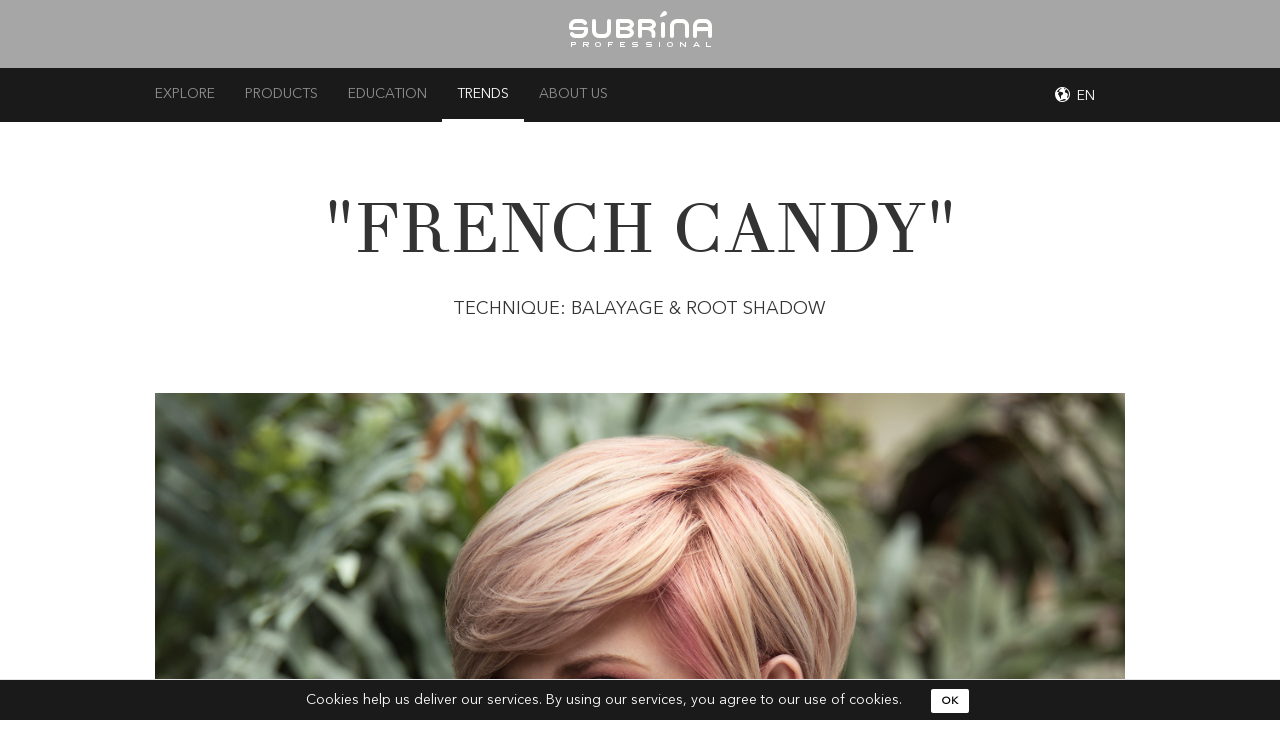

--- FILE ---
content_type: text/html; charset=utf-8
request_url: https://subrinaprofessional.com/en/trend-categories/3/trends/116
body_size: 4400
content:
<!DOCTYPE html><html><head><meta content="IE=edge" http-equiv="X-UA-Compatible" /><meta content="width=device-width, initial-scale=1" name="viewport" /><title>&quot;FRENCH CANDY&quot; | Subrina Professional</title>
<meta property="og:title" content="Subrina Professional">
<meta property="og:url" content="https://subrinaprofessional.com/en">
<meta property="og:image" content="background-image: url(https://subrina-web-production.s3.amazonaws.com/banners/featured_imgs/000/000/002/large/Screen_Shot_2015-01-20_at_9.32.18_PM.jpg?1423738399);"><script src="//maps.googleapis.com/maps/api/js?key=AIzaSyA0lrkQG0EdnCQH-qYJSyqpz-0KY-qr2mE"></script><link rel="stylesheet" media="all" href="/assets/application-d255a62e1651b39cb820ce3fbe75b58baa5fbb52ea39e24d1f5263f8e64d0cfe.css" /><script src="/assets/application-d88e0d934d2a336567a640831a907d7283db528e61bf40441c7f0f8ab07c3a6b.js"></script><script src="//cdn.jsdelivr.net/npm/jquery.scrollto@2.1.3/jquery.scrollTo.min.js"></script><meta name="csrf-param" content="authenticity_token" />
<meta name="csrf-token" content="G2YM2GVAGXNDvogD934oKTi6aq1QLv89efmU+brOijulr6Ey1VDONES6VbDcdDaHVjXOKrnPZXQbQQv4zidB0w==" /><!--[if lt IE 9]><script src="//oss.maxcdn.com/html5shiv/3.7.2/html5shiv.min.js"></script><script src="//oss.maxcdn.com/respond/1.4.2/respond.min.js"></script><![endif]--><link rel="shortcut icon" type="image/png" href="/assets/favicon-f51a42931d4ccd1c7066311c003eda803bd5fe40b9402ea4f48aa5a1e5efcb52.png" /></head><body><div class="header-cont"><div class="header"><a href="https://subrinaprofessional.com/en"><div class="logo hidden-xs"><h1>Subrina</h1></div></a></div><nav class="navbar navbar-default" role="navigation"><div class="container"><div class="navbar-header"><button class="navbar-toggle hamburger" data-target="#navbar-collapse" data-toggle="collapse" type="button"><span>Toggle navigation</span></button><a class="navbar-brand visible-xs" href="/en"><div class="logo"><h1>Subrina</h1></div></a></div><div class="collapse navbar-collapse" id="navbar-collapse"><ul class="nav navbar-nav left-navbar-custom"><li><a href="/en/news">Explore</a></li><li><a href="/en/products?category_id=1">Products</a></li><li><a href="/en/education/seminars">Education</a></li><li class="current"><a class="current" href="/en/trend-categories/1">Trends</a></li><li><a href="/en/about/our-philosophy">About us</a></li></ul><ul class="nav navbar-nav navbar-right"><li class="dropdown region-dropdown"><a class="dropdown-toggle" data-toggle="modal" data-target="#country-modal" href="#"><span class="translation_missing" title="translation missing: en.en">En</span></a></li></ul></div></div></nav></div><div class="top-section trend-height"><div class="slider-content trend-height"><h1 class="title">&quot;FRENCH CANDY&quot;</h1><div class="container"><div class="col-xs-12 col-lg-8 col-lg-offset-2"><div class="desc-cont"><p class="desc">TECHNIQUE: BALAYAGE &amp; ROOT SHADOW</p></div></div></div></div></div><div class="trends specific"><div class="container"><div class="section"><div class="row"><div class="col-xs-12"><img class="img-responsive image trend-style-featured" alt="&quot;FRENCH CANDY&quot;" src="https://subrina-web-production.s3.eu-central-1.amazonaws.com/trend_images/featured_imgs/000/000/457/large/4.png?1606814526" /></div><div class="col-xs-12 col-lg-10 col-lg-offset-1"><div class="hairdresser-cont clearfix"><div class="row"><div class="col-sm-4 hidden-xs"><div class="hairdresser-img" style="background: url(https://subrina-web-production.s3.eu-central-1.amazonaws.com/hairdressers/featured_imgs/000/000/003/medium/Snapinsta.app_434030457_18421520101014431_7869570760810237540_n_1080.jpg?1735507744) no-repeat center; background-size: cover;"></div></div><div class="col-sm-8"><div class="hairdresser"><h3 class="title"><span>Hairstyle by</span> Sanja Karasman</h3><p class="desc">Our inspiration behind this year’s calendar was finding the way back to basics while also striving for a better tomorrow.

As human beings we can be very selfish and forget the importance of our planet. 
Gandhi said: ˝Earth provides enough to satisfy every man&#39;s needs, but not every man&#39;s greed.˝ 

The time is now! To maintain what we have, to grow and meet future challenges and to take time for self-care. 
Let&#39;s live, give, share and contribute.</p></div></div></div></div></div></div><div class="row"><div class="col-xs-10 col-xs-offset-1 col-sm-6 col-sm-offset-3"><a class="read-more-btn-with-effects back-btn" href="/en/trend-categories/3"><p>Back to trends</p></a></div></div></div><div class="section"><div class="row"><div class="col-md-12"><h4 class="section-title decorated"><span>STYLE VARIATIONS</span></h4></div></div><div class="row"><div class="trend-styles clearfix"><div class="col-xs-12 col-md-6"><div class="style-variations-img"><img class="img-responsive image" alt="&quot;FRENCH CANDY&quot;" src="https://subrina-web-production.s3.eu-central-1.amazonaws.com/trend_images/featured_imgs/000/000/458/medium/5.png?1606814546" /></div><p class="desc"></p></div><div class="col-xs-12 col-md-6"><div class="style-variations-img"><img class="img-responsive image" alt="&quot;FRENCH CANDY&quot;" src="https://subrina-web-production.s3.eu-central-1.amazonaws.com/trend_images/featured_imgs/000/000/459/medium/6.png?1606814559" /></div><p class="desc"></p></div></div></div><div class="row"><div class="col-md-12"><h4 class="section-title decorated"><span>Must have products</span></h4></div></div><div class="row"><div class="must-have-products"><a href="/en/products?category_id=2&amp;product_id=55"><div class="product"><img class="img-responsive image" alt="Senseo - demi permanent hair colour" src="https://subrina-web-production.s3.eu-central-1.amazonaws.com/products/images/000/000/055/medium/Senseo_tuba_in_skatla_600x600px_150dpi.png?1425393278" /><p>Senseo - demi permanent hair colour</p></div></a><a href="/en/products?category_id=4&amp;product_id=129"><div class="product"><img class="img-responsive image" alt="VOLUME POWDER" src="https://subrina-web-production.s3.eu-central-1.amazonaws.com/products/images/000/000/129/medium/slike_600_x_VOLUME_POWDER.png?1599471769" /><p>VOLUME POWDER</p></div></a></div></div></div></div></div><div class="modal fade" id="country-modal"><div class="modal-dialog"><div class="modal-content"><div class="modal-body"><button aria-label="Close" class="close" data-dismiss="modal" type="button"><img data-at2x="/assets/button_close_light@2x-aad2bff10888328500ef7e6eebf93375199d4a25733a8ba74e276073152e7d50.png" src="/assets/button_close_light-2b47c4bdf7b9e4e408ff80b5722e9c7b058ced08827ff024dd06f7963a9d0505.png" alt="Button close light" /></button><div class="col-md-5 col-md-offset-1"><div class="country-listing clearfix"><div class="col-xs-12"><h4>Choose your country</h4></div><div class="col-xs-12"><p class="international"><a href="/en">International</a></p></div><div class="col-xs-6"><p><a href="/en">Australia</a></p></div><div class="col-xs-6"><p><a href="/de">Austria</a></p></div><div class="col-xs-6"><p><a href="/en">Belgium</a></p></div><div class="col-xs-6"><p><a href="/en">Canada</a></p></div><div class="col-xs-6"><p><a href="/es">Chile</a></p></div><div class="col-xs-6"><p><a href="/en">Croatia</a></p></div><div class="col-xs-6"><p><a href="/en">Czech republic</a></p></div><div class="col-xs-6"><p><a href="/en">Denmark</a></p></div><div class="col-xs-6"><p><a href="/en">Estonia</a></p></div><div class="col-xs-6"><p><a href="/en">Finland</a></p></div><div class="col-xs-6"><p><a href="/en">France</a></p></div><div class="col-xs-6"><p><a href="/en">Georgia</a></p></div><div class="col-xs-6"><p><a href="/de">Germany</a></p></div><div class="col-xs-6"><p><a href="/en">Greece</a></p></div><div class="col-xs-6"><p><a href="/en">Hungary</a></p></div><div class="col-xs-6"><p><a href="/en">Italy</a></p></div><div class="col-xs-6"><p><a href="/en">Jordan</a></p></div><div class="col-xs-6"><p><a href="/en">Kosovo</a></p></div><div class="col-xs-6"><p><a href="/en">Latvia</a></p></div><div class="col-xs-6"><p><a href="/en">Lithuania</a></p></div><div class="col-xs-6"><p><a href="/en">Luxembourg</a></p></div><div class="col-xs-6"><p><a href="/en">Macedonia</a></p></div><div class="col-xs-6"><p><a href="/es">Mexico</a></p></div><div class="col-xs-6"><p><a href="/en">Montenegro</a></p></div><div class="col-xs-6"><p><a href="/en">Nederlands</a></p></div><div class="col-xs-6"><p><a href="/en">Norway</a></p></div><div class="col-xs-6"><p><a href="/es">Peru</a></p></div><div class="col-xs-6"><p><a href="/pl">Poland</a></p></div><div class="col-xs-6"><p><a href="/en">Portugal</a></p></div><div class="col-xs-6"><p><a href="/en">Romania</a></p></div><div class="col-xs-6"><p><a href="/en">Serbia</a></p></div><div class="col-xs-6"><p><a href="/en">Slovakia</a></p></div><div class="col-xs-6"><p><a href="/si">Slovenia</a></p></div><div class="col-xs-6"><p><a href="/es">Spain</a></p></div><div class="col-xs-6"><p><a href="/en">Sweden</a></p></div><div class="col-xs-6"><p><a href="/de">Swiss</a></p></div><div class="col-xs-6"><p><a href="/tr">Turkey</a></p></div><div class="col-xs-6"><p><a href="/en">Ukraine</a></p></div><div class="col-xs-6"><p><a href="/en">United Kingdom</a></p></div></div></div><div class="visible-md visible-lg col-md-6"><img class="img-responsive country-listing-image" data-at2x="/assets/im_country_popup@2x-91a3e580d4ca8339eb9d15e5adb5af4c25afdd2d9f9e1c0331f0c6fdddffe191.png" src="/assets/im_country_popup-5dce207443899f50bf344d554861c1e178326be900a20411cd1f3c534cfa85a5.png" alt="Im country popup" /></div><div class="clearfix"></div></div></div></div></div><div class="footer"><div class="container"><div class="row"><div class="col-md-4 footer-text"><h4 class="footer-title">WHAT MAKES US SO EXCEPTIONAL?</h4><div class="footer-delimiter"></div><p>We have over 50 years of experience. We have our own R&D, Experimental studio and Academy. We have a strong commitment to high quality standards as shown by various certificates.</p></div><div class="col-md-4 col-md-offset-1 footer-text"><h4 class="footer-title">Want to work with us</h4><div class="footer-delimiter"></div><p class="contact-info">E<span><a href="mailto:info@subrinaprofessional.com">info@subrinaprofessional.com</a></span></p><p class="contact-info">CPE GmbH, Am Moosfeld 3, 83417 Kirchanschöring</p></div><div class="col-md-3"><div class="footer-social"><h4 class="footer-title social">FIND US NOW</h4><div class="footer-delimiter"></div><br class="visible-xs visible-sm" /><ul class="social-cont clearfix"><li><a target="_blank" href="https://www.facebook.com/subrina.professional.official"><img data-at2x="/assets/social_fb@2x-92a606697facad5eec7fa366221d92fd52dc13d906f9aeb1f364f3ec4bd373ec.png" src="/assets/social_fb-bf54fea7a91985cb4df129e657a7d472b1b160cf62e21073f9667fdce93fac47.png" alt="Social fb" /></a></li><li><a target="_blank" href="https://www.youtube.com/channel/UCJEvggjV1WUznguQNyZB4Kw"><img data-at2x="/assets/social_yt@2x-555e1dde79ecee09e6b9737dc416eb65503dbcdc8145e86d2ddc4cdcd1c7dd29.png" src="/assets/social_yt-7c36b86222ad2c4eb838c42d81232b40e1bbc719a951cc5d73c97d7bd16f8ac4.png" alt="Social yt" /></a></li><li><a target="_blank" href="http://www.pinterest.com/subrinapro/"><img data-at2x="/assets/social_pinterest@2x-2a1479e852da1fc5e6d7a10e9dbc02ca5f6c19571b7e29d268898a4fdacc618a.png" src="/assets/social_pinterest-73c56a25e558c78f93feb2852c453f4829b2c0c1822d75b37b31bc928db8c999.png" alt="Social pinterest" /></a></li><li><a target="_blank" href="https://www.instagram.com/subrinaprofessional/"><img data-at2x="/assets/social_insta@2x-87210153977d99473deb47f1ba2703127f5c3bb5e9021abcfa982ecc22bf633a.png" src="/assets/social_insta-a414bba66cb20d937f609b4e3b15995b719baa4ccf5750f9b2678b16cd64f6c7.png" alt="Social insta" /></a></li></ul></div></div></div><div class="lower-part"><div class="row lower-info-cont"><div class="col-sm-12 col-md-7 col-md-push-5"><ul class="footer-nav clearfix"><li><a href="/en/news">Explore</a></li><li><a href="/en/products">Products</a></li><li><a href="/en/education/seminars">Education</a></li><li><a href="/en/trend-categories/1">Trends</a></li><li><a href="/en/about/our-philosophy">About us</a></li></ul></div><div class="col-sm-12 col-md-5 col-md-pull-7"><p>&copy;<span>2026 </span>CPE GmbH. All rights reserved.</p></div></div></div></div></div>  <div class="cookies-eu">
    <span class="cookies-eu-content-holder">Cookies help us deliver our services. By using our services, you agree to our use of cookies.</span>
    <span class="cookies-eu-button-holder">
    <button class="cookies-eu-ok"> OK </button>
    </span>
  </div>
</body></html>

--- FILE ---
content_type: text/css
request_url: https://subrinaprofessional.com/assets/application-d255a62e1651b39cb820ce3fbe75b58baa5fbb52ea39e24d1f5263f8e64d0cfe.css
body_size: 39412
content:
/*!
 * Bootstrap v3.3.7 (http://getbootstrap.com)
 * Copyright 2011-2016 Twitter, Inc.
 * Licensed under MIT (https://github.com/twbs/bootstrap/blob/master/LICENSE)
 *//*! normalize.css v3.0.3 | MIT License | github.com/necolas/normalize.css */html{font-family:sans-serif;-ms-text-size-adjust:100%;-webkit-text-size-adjust:100%}body{margin:0}article,aside,details,figcaption,figure,footer,header,hgroup,main,menu,nav,section,summary{display:block}audio,canvas,progress,video{display:inline-block;vertical-align:baseline}audio:not([controls]){display:none;height:0}[hidden],template{display:none}a{background-color:transparent}a:active,a:hover{outline:0}abbr[title]{border-bottom:1px dotted}b,strong{font-weight:bold}dfn{font-style:italic}h1{font-size:2em;margin:0.67em 0}mark{background:#ff0;color:#000}small{font-size:80%}sub,sup{font-size:75%;line-height:0;position:relative;vertical-align:baseline}sup{top:-0.5em}sub{bottom:-0.25em}img{border:0}svg:not(:root){overflow:hidden}figure{margin:1em 40px}hr{box-sizing:content-box;height:0}pre{overflow:auto}code,kbd,pre,samp{font-family:monospace, monospace;font-size:1em}button,input,optgroup,select,textarea{color:inherit;font:inherit;margin:0}button{overflow:visible}button,select{text-transform:none}button,html input[type="button"],input[type="reset"],input[type="submit"]{-webkit-appearance:button;cursor:pointer}button[disabled],html input[disabled]{cursor:default}button::-moz-focus-inner,input::-moz-focus-inner{border:0;padding:0}input{line-height:normal}input[type="checkbox"],input[type="radio"]{box-sizing:border-box;padding:0}input[type="number"]::-webkit-inner-spin-button,input[type="number"]::-webkit-outer-spin-button{height:auto}input[type="search"]{-webkit-appearance:textfield;box-sizing:content-box}input[type="search"]::-webkit-search-cancel-button,input[type="search"]::-webkit-search-decoration{-webkit-appearance:none}fieldset{border:1px solid #c0c0c0;margin:0 2px;padding:0.35em 0.625em 0.75em}legend{border:0;padding:0}textarea{overflow:auto}optgroup{font-weight:bold}table{border-collapse:collapse;border-spacing:0}td,th{padding:0}/*! Source: https://github.com/h5bp/html5-boilerplate/blob/master/src/css/main.css */@media print{*,*:before,*:after{background:transparent !important;color:#000 !important;box-shadow:none !important;text-shadow:none !important}a,a:visited{text-decoration:underline}a[href]:after{content:" (" attr(href) ")"}abbr[title]:after{content:" (" attr(title) ")"}a[href^="#"]:after,a[href^="javascript:"]:after{content:""}pre,blockquote{border:1px solid #999;page-break-inside:avoid}thead{display:table-header-group}tr,img{page-break-inside:avoid}img{max-width:100% !important}p,h2,h3{orphans:3;widows:3}h2,h3{page-break-after:avoid}.navbar{display:none}.btn>.caret,.dropup>.btn>.caret{border-top-color:#000 !important}.label{border:1px solid #000}.table{border-collapse:collapse !important}.table td,.table th{background-color:#fff !important}.table-bordered th,.table-bordered td{border:1px solid #ddd !important}}@font-face{font-family:'Glyphicons Halflings';src:url("../fonts/bootstrap/glyphicons-halflings-regular.eot");src:url("../fonts/bootstrap/glyphicons-halflings-regular.eot?#iefix") format("embedded-opentype"),url("../fonts/bootstrap/glyphicons-halflings-regular.woff2") format("woff2"),url("../fonts/bootstrap/glyphicons-halflings-regular.woff") format("woff"),url("../fonts/bootstrap/glyphicons-halflings-regular.ttf") format("truetype"),url("../fonts/bootstrap/glyphicons-halflings-regular.svg#glyphicons_halflingsregular") format("svg")}.glyphicon{position:relative;top:1px;display:inline-block;font-family:'Glyphicons Halflings';font-style:normal;font-weight:normal;line-height:1;-webkit-font-smoothing:antialiased;-moz-osx-font-smoothing:grayscale}.glyphicon-asterisk:before{content:"\002a"}.glyphicon-plus:before{content:"\002b"}.glyphicon-euro:before,.glyphicon-eur:before{content:"\20ac"}.glyphicon-minus:before{content:"\2212"}.glyphicon-cloud:before{content:"\2601"}.glyphicon-envelope:before{content:"\2709"}.glyphicon-pencil:before{content:"\270f"}.glyphicon-glass:before{content:"\e001"}.glyphicon-music:before{content:"\e002"}.glyphicon-search:before{content:"\e003"}.glyphicon-heart:before{content:"\e005"}.glyphicon-star:before{content:"\e006"}.glyphicon-star-empty:before{content:"\e007"}.glyphicon-user:before{content:"\e008"}.glyphicon-film:before{content:"\e009"}.glyphicon-th-large:before{content:"\e010"}.glyphicon-th:before{content:"\e011"}.glyphicon-th-list:before{content:"\e012"}.glyphicon-ok:before{content:"\e013"}.glyphicon-remove:before{content:"\e014"}.glyphicon-zoom-in:before{content:"\e015"}.glyphicon-zoom-out:before{content:"\e016"}.glyphicon-off:before{content:"\e017"}.glyphicon-signal:before{content:"\e018"}.glyphicon-cog:before{content:"\e019"}.glyphicon-trash:before{content:"\e020"}.glyphicon-home:before{content:"\e021"}.glyphicon-file:before{content:"\e022"}.glyphicon-time:before{content:"\e023"}.glyphicon-road:before{content:"\e024"}.glyphicon-download-alt:before{content:"\e025"}.glyphicon-download:before{content:"\e026"}.glyphicon-upload:before{content:"\e027"}.glyphicon-inbox:before{content:"\e028"}.glyphicon-play-circle:before{content:"\e029"}.glyphicon-repeat:before{content:"\e030"}.glyphicon-refresh:before{content:"\e031"}.glyphicon-list-alt:before{content:"\e032"}.glyphicon-lock:before{content:"\e033"}.glyphicon-flag:before{content:"\e034"}.glyphicon-headphones:before{content:"\e035"}.glyphicon-volume-off:before{content:"\e036"}.glyphicon-volume-down:before{content:"\e037"}.glyphicon-volume-up:before{content:"\e038"}.glyphicon-qrcode:before{content:"\e039"}.glyphicon-barcode:before{content:"\e040"}.glyphicon-tag:before{content:"\e041"}.glyphicon-tags:before{content:"\e042"}.glyphicon-book:before{content:"\e043"}.glyphicon-bookmark:before{content:"\e044"}.glyphicon-print:before{content:"\e045"}.glyphicon-camera:before{content:"\e046"}.glyphicon-font:before{content:"\e047"}.glyphicon-bold:before{content:"\e048"}.glyphicon-italic:before{content:"\e049"}.glyphicon-text-height:before{content:"\e050"}.glyphicon-text-width:before{content:"\e051"}.glyphicon-align-left:before{content:"\e052"}.glyphicon-align-center:before{content:"\e053"}.glyphicon-align-right:before{content:"\e054"}.glyphicon-align-justify:before{content:"\e055"}.glyphicon-list:before{content:"\e056"}.glyphicon-indent-left:before{content:"\e057"}.glyphicon-indent-right:before{content:"\e058"}.glyphicon-facetime-video:before{content:"\e059"}.glyphicon-picture:before{content:"\e060"}.glyphicon-map-marker:before{content:"\e062"}.glyphicon-adjust:before{content:"\e063"}.glyphicon-tint:before{content:"\e064"}.glyphicon-edit:before{content:"\e065"}.glyphicon-share:before{content:"\e066"}.glyphicon-check:before{content:"\e067"}.glyphicon-move:before{content:"\e068"}.glyphicon-step-backward:before{content:"\e069"}.glyphicon-fast-backward:before{content:"\e070"}.glyphicon-backward:before{content:"\e071"}.glyphicon-play:before{content:"\e072"}.glyphicon-pause:before{content:"\e073"}.glyphicon-stop:before{content:"\e074"}.glyphicon-forward:before{content:"\e075"}.glyphicon-fast-forward:before{content:"\e076"}.glyphicon-step-forward:before{content:"\e077"}.glyphicon-eject:before{content:"\e078"}.glyphicon-chevron-left:before{content:"\e079"}.glyphicon-chevron-right:before{content:"\e080"}.glyphicon-plus-sign:before{content:"\e081"}.glyphicon-minus-sign:before{content:"\e082"}.glyphicon-remove-sign:before{content:"\e083"}.glyphicon-ok-sign:before{content:"\e084"}.glyphicon-question-sign:before{content:"\e085"}.glyphicon-info-sign:before{content:"\e086"}.glyphicon-screenshot:before{content:"\e087"}.glyphicon-remove-circle:before{content:"\e088"}.glyphicon-ok-circle:before{content:"\e089"}.glyphicon-ban-circle:before{content:"\e090"}.glyphicon-arrow-left:before{content:"\e091"}.glyphicon-arrow-right:before{content:"\e092"}.glyphicon-arrow-up:before{content:"\e093"}.glyphicon-arrow-down:before{content:"\e094"}.glyphicon-share-alt:before{content:"\e095"}.glyphicon-resize-full:before{content:"\e096"}.glyphicon-resize-small:before{content:"\e097"}.glyphicon-exclamation-sign:before{content:"\e101"}.glyphicon-gift:before{content:"\e102"}.glyphicon-leaf:before{content:"\e103"}.glyphicon-fire:before{content:"\e104"}.glyphicon-eye-open:before{content:"\e105"}.glyphicon-eye-close:before{content:"\e106"}.glyphicon-warning-sign:before{content:"\e107"}.glyphicon-plane:before{content:"\e108"}.glyphicon-calendar:before{content:"\e109"}.glyphicon-random:before{content:"\e110"}.glyphicon-comment:before{content:"\e111"}.glyphicon-magnet:before{content:"\e112"}.glyphicon-chevron-up:before{content:"\e113"}.glyphicon-chevron-down:before{content:"\e114"}.glyphicon-retweet:before{content:"\e115"}.glyphicon-shopping-cart:before{content:"\e116"}.glyphicon-folder-close:before{content:"\e117"}.glyphicon-folder-open:before{content:"\e118"}.glyphicon-resize-vertical:before{content:"\e119"}.glyphicon-resize-horizontal:before{content:"\e120"}.glyphicon-hdd:before{content:"\e121"}.glyphicon-bullhorn:before{content:"\e122"}.glyphicon-bell:before{content:"\e123"}.glyphicon-certificate:before{content:"\e124"}.glyphicon-thumbs-up:before{content:"\e125"}.glyphicon-thumbs-down:before{content:"\e126"}.glyphicon-hand-right:before{content:"\e127"}.glyphicon-hand-left:before{content:"\e128"}.glyphicon-hand-up:before{content:"\e129"}.glyphicon-hand-down:before{content:"\e130"}.glyphicon-circle-arrow-right:before{content:"\e131"}.glyphicon-circle-arrow-left:before{content:"\e132"}.glyphicon-circle-arrow-up:before{content:"\e133"}.glyphicon-circle-arrow-down:before{content:"\e134"}.glyphicon-globe:before{content:"\e135"}.glyphicon-wrench:before{content:"\e136"}.glyphicon-tasks:before{content:"\e137"}.glyphicon-filter:before{content:"\e138"}.glyphicon-briefcase:before{content:"\e139"}.glyphicon-fullscreen:before{content:"\e140"}.glyphicon-dashboard:before{content:"\e141"}.glyphicon-paperclip:before{content:"\e142"}.glyphicon-heart-empty:before{content:"\e143"}.glyphicon-link:before{content:"\e144"}.glyphicon-phone:before{content:"\e145"}.glyphicon-pushpin:before{content:"\e146"}.glyphicon-usd:before{content:"\e148"}.glyphicon-gbp:before{content:"\e149"}.glyphicon-sort:before{content:"\e150"}.glyphicon-sort-by-alphabet:before{content:"\e151"}.glyphicon-sort-by-alphabet-alt:before{content:"\e152"}.glyphicon-sort-by-order:before{content:"\e153"}.glyphicon-sort-by-order-alt:before{content:"\e154"}.glyphicon-sort-by-attributes:before{content:"\e155"}.glyphicon-sort-by-attributes-alt:before{content:"\e156"}.glyphicon-unchecked:before{content:"\e157"}.glyphicon-expand:before{content:"\e158"}.glyphicon-collapse-down:before{content:"\e159"}.glyphicon-collapse-up:before{content:"\e160"}.glyphicon-log-in:before{content:"\e161"}.glyphicon-flash:before{content:"\e162"}.glyphicon-log-out:before{content:"\e163"}.glyphicon-new-window:before{content:"\e164"}.glyphicon-record:before{content:"\e165"}.glyphicon-save:before{content:"\e166"}.glyphicon-open:before{content:"\e167"}.glyphicon-saved:before{content:"\e168"}.glyphicon-import:before{content:"\e169"}.glyphicon-export:before{content:"\e170"}.glyphicon-send:before{content:"\e171"}.glyphicon-floppy-disk:before{content:"\e172"}.glyphicon-floppy-saved:before{content:"\e173"}.glyphicon-floppy-remove:before{content:"\e174"}.glyphicon-floppy-save:before{content:"\e175"}.glyphicon-floppy-open:before{content:"\e176"}.glyphicon-credit-card:before{content:"\e177"}.glyphicon-transfer:before{content:"\e178"}.glyphicon-cutlery:before{content:"\e179"}.glyphicon-header:before{content:"\e180"}.glyphicon-compressed:before{content:"\e181"}.glyphicon-earphone:before{content:"\e182"}.glyphicon-phone-alt:before{content:"\e183"}.glyphicon-tower:before{content:"\e184"}.glyphicon-stats:before{content:"\e185"}.glyphicon-sd-video:before{content:"\e186"}.glyphicon-hd-video:before{content:"\e187"}.glyphicon-subtitles:before{content:"\e188"}.glyphicon-sound-stereo:before{content:"\e189"}.glyphicon-sound-dolby:before{content:"\e190"}.glyphicon-sound-5-1:before{content:"\e191"}.glyphicon-sound-6-1:before{content:"\e192"}.glyphicon-sound-7-1:before{content:"\e193"}.glyphicon-copyright-mark:before{content:"\e194"}.glyphicon-registration-mark:before{content:"\e195"}.glyphicon-cloud-download:before{content:"\e197"}.glyphicon-cloud-upload:before{content:"\e198"}.glyphicon-tree-conifer:before{content:"\e199"}.glyphicon-tree-deciduous:before{content:"\e200"}.glyphicon-cd:before{content:"\e201"}.glyphicon-save-file:before{content:"\e202"}.glyphicon-open-file:before{content:"\e203"}.glyphicon-level-up:before{content:"\e204"}.glyphicon-copy:before{content:"\e205"}.glyphicon-paste:before{content:"\e206"}.glyphicon-alert:before{content:"\e209"}.glyphicon-equalizer:before{content:"\e210"}.glyphicon-king:before{content:"\e211"}.glyphicon-queen:before{content:"\e212"}.glyphicon-pawn:before{content:"\e213"}.glyphicon-bishop:before{content:"\e214"}.glyphicon-knight:before{content:"\e215"}.glyphicon-baby-formula:before{content:"\e216"}.glyphicon-tent:before{content:"\26fa"}.glyphicon-blackboard:before{content:"\e218"}.glyphicon-bed:before{content:"\e219"}.glyphicon-apple:before{content:"\f8ff"}.glyphicon-erase:before{content:"\e221"}.glyphicon-hourglass:before{content:"\231b"}.glyphicon-lamp:before{content:"\e223"}.glyphicon-duplicate:before{content:"\e224"}.glyphicon-piggy-bank:before{content:"\e225"}.glyphicon-scissors:before{content:"\e226"}.glyphicon-bitcoin:before{content:"\e227"}.glyphicon-btc:before{content:"\e227"}.glyphicon-xbt:before{content:"\e227"}.glyphicon-yen:before{content:"\00a5"}.glyphicon-jpy:before{content:"\00a5"}.glyphicon-ruble:before{content:"\20bd"}.glyphicon-rub:before{content:"\20bd"}.glyphicon-scale:before{content:"\e230"}.glyphicon-ice-lolly:before{content:"\e231"}.glyphicon-ice-lolly-tasted:before{content:"\e232"}.glyphicon-education:before{content:"\e233"}.glyphicon-option-horizontal:before{content:"\e234"}.glyphicon-option-vertical:before{content:"\e235"}.glyphicon-menu-hamburger:before{content:"\e236"}.glyphicon-modal-window:before{content:"\e237"}.glyphicon-oil:before{content:"\e238"}.glyphicon-grain:before{content:"\e239"}.glyphicon-sunglasses:before{content:"\e240"}.glyphicon-text-size:before{content:"\e241"}.glyphicon-text-color:before{content:"\e242"}.glyphicon-text-background:before{content:"\e243"}.glyphicon-object-align-top:before{content:"\e244"}.glyphicon-object-align-bottom:before{content:"\e245"}.glyphicon-object-align-horizontal:before{content:"\e246"}.glyphicon-object-align-left:before{content:"\e247"}.glyphicon-object-align-vertical:before{content:"\e248"}.glyphicon-object-align-right:before{content:"\e249"}.glyphicon-triangle-right:before{content:"\e250"}.glyphicon-triangle-left:before{content:"\e251"}.glyphicon-triangle-bottom:before{content:"\e252"}.glyphicon-triangle-top:before{content:"\e253"}.glyphicon-console:before{content:"\e254"}.glyphicon-superscript:before{content:"\e255"}.glyphicon-subscript:before{content:"\e256"}.glyphicon-menu-left:before{content:"\e257"}.glyphicon-menu-right:before{content:"\e258"}.glyphicon-menu-down:before{content:"\e259"}.glyphicon-menu-up:before{content:"\e260"}*{box-sizing:border-box}*:before,*:after{box-sizing:border-box}html{font-size:10px;-webkit-tap-highlight-color:transparent}body{font-family:"Helvetica Neue", Helvetica, Arial, sans-serif;font-size:14px;line-height:1.428571429;color:#333333;background-color:#fff}input,button,select,textarea{font-family:inherit;font-size:inherit;line-height:inherit}a{color:#337ab7;text-decoration:none}a:hover,a:focus{color:#23527c;text-decoration:underline}a:focus{outline:5px auto -webkit-focus-ring-color;outline-offset:-2px}figure{margin:0}img{vertical-align:middle}.img-responsive{display:block;max-width:100%;height:auto}.img-rounded{border-radius:6px}.img-thumbnail{padding:4px;line-height:1.428571429;background-color:#fff;border:1px solid #ddd;border-radius:4px;transition:all 0.2s ease-in-out;display:inline-block;max-width:100%;height:auto}.img-circle{border-radius:50%}hr{margin-top:20px;margin-bottom:20px;border:0;border-top:1px solid #eeeeee}.sr-only{position:absolute;width:1px;height:1px;margin:-1px;padding:0;overflow:hidden;clip:rect(0, 0, 0, 0);border:0}.sr-only-focusable:active,.sr-only-focusable:focus{position:static;width:auto;height:auto;margin:0;overflow:visible;clip:auto}[role="button"]{cursor:pointer}h1,h2,h3,h4,h5,h6,.h1,.h2,.h3,.h4,.h5,.h6{font-family:inherit;font-weight:500;line-height:1.1;color:inherit}h1 small,h1 .small,h2 small,h2 .small,h3 small,h3 .small,h4 small,h4 .small,h5 small,h5 .small,h6 small,h6 .small,.h1 small,.h1 .small,.h2 small,.h2 .small,.h3 small,.h3 .small,.h4 small,.h4 .small,.h5 small,.h5 .small,.h6 small,.h6 .small{font-weight:normal;line-height:1;color:#777777}h1,.h1,h2,.h2,h3,.h3{margin-top:20px;margin-bottom:10px}h1 small,h1 .small,.h1 small,.h1 .small,h2 small,h2 .small,.h2 small,.h2 .small,h3 small,h3 .small,.h3 small,.h3 .small{font-size:65%}h4,.h4,h5,.h5,h6,.h6{margin-top:10px;margin-bottom:10px}h4 small,h4 .small,.h4 small,.h4 .small,h5 small,h5 .small,.h5 small,.h5 .small,h6 small,h6 .small,.h6 small,.h6 .small{font-size:75%}h1,.h1{font-size:36px}h2,.h2{font-size:30px}h3,.h3{font-size:24px}h4,.h4{font-size:18px}h5,.h5{font-size:14px}h6,.h6{font-size:12px}p{margin:0 0 10px}.lead{margin-bottom:20px;font-size:16px;font-weight:300;line-height:1.4}@media (min-width: 768px){.lead{font-size:21px}}small,.small{font-size:85%}mark,.mark{background-color:#fcf8e3;padding:.2em}.text-left{text-align:left}.text-right{text-align:right}.text-center{text-align:center}.text-justify{text-align:justify}.text-nowrap{white-space:nowrap}.text-lowercase{text-transform:lowercase}.text-uppercase,.initialism{text-transform:uppercase}.text-capitalize{text-transform:capitalize}.text-muted{color:#777777}.text-primary{color:#337ab7}a.text-primary:hover,a.text-primary:focus{color:#286090}.text-success{color:#3c763d}a.text-success:hover,a.text-success:focus{color:#2b542c}.text-info{color:#31708f}a.text-info:hover,a.text-info:focus{color:#245269}.text-warning{color:#8a6d3b}a.text-warning:hover,a.text-warning:focus{color:#66512c}.text-danger{color:#a94442}a.text-danger:hover,a.text-danger:focus{color:#843534}.bg-primary{color:#fff}.bg-primary{background-color:#337ab7}a.bg-primary:hover,a.bg-primary:focus{background-color:#286090}.bg-success{background-color:#dff0d8}a.bg-success:hover,a.bg-success:focus{background-color:#c1e2b3}.bg-info{background-color:#d9edf7}a.bg-info:hover,a.bg-info:focus{background-color:#afd9ee}.bg-warning{background-color:#fcf8e3}a.bg-warning:hover,a.bg-warning:focus{background-color:#f7ecb5}.bg-danger{background-color:#f2dede}a.bg-danger:hover,a.bg-danger:focus{background-color:#e4b9b9}.page-header{padding-bottom:9px;margin:40px 0 20px;border-bottom:1px solid #eeeeee}ul,ol{margin-top:0;margin-bottom:10px}ul ul,ul ol,ol ul,ol ol{margin-bottom:0}.list-unstyled{padding-left:0;list-style:none}.list-inline{padding-left:0;list-style:none;margin-left:-5px}.list-inline>li{display:inline-block;padding-left:5px;padding-right:5px}dl{margin-top:0;margin-bottom:20px}dt,dd{line-height:1.428571429}dt{font-weight:bold}dd{margin-left:0}.dl-horizontal dd:before,.dl-horizontal dd:after{content:" ";display:table}.dl-horizontal dd:after{clear:both}@media (min-width: 768px){.dl-horizontal dt{float:left;width:160px;clear:left;text-align:right;overflow:hidden;text-overflow:ellipsis;white-space:nowrap}.dl-horizontal dd{margin-left:180px}}abbr[title],abbr[data-original-title]{cursor:help;border-bottom:1px dotted #777777}.initialism{font-size:90%}blockquote{padding:10px 20px;margin:0 0 20px;font-size:17.5px;border-left:5px solid #eeeeee}blockquote p:last-child,blockquote ul:last-child,blockquote ol:last-child{margin-bottom:0}blockquote footer,blockquote small,blockquote .small{display:block;font-size:80%;line-height:1.428571429;color:#777777}blockquote footer:before,blockquote small:before,blockquote .small:before{content:'\2014 \00A0'}.blockquote-reverse,blockquote.pull-right{padding-right:15px;padding-left:0;border-right:5px solid #eeeeee;border-left:0;text-align:right}.blockquote-reverse footer:before,.blockquote-reverse small:before,.blockquote-reverse .small:before,blockquote.pull-right footer:before,blockquote.pull-right small:before,blockquote.pull-right .small:before{content:''}.blockquote-reverse footer:after,.blockquote-reverse small:after,.blockquote-reverse .small:after,blockquote.pull-right footer:after,blockquote.pull-right small:after,blockquote.pull-right .small:after{content:'\00A0 \2014'}address{margin-bottom:20px;font-style:normal;line-height:1.428571429}code,kbd,pre,samp{font-family:Menlo, Monaco, Consolas, "Courier New", monospace}code{padding:2px 4px;font-size:90%;color:#c7254e;background-color:#f9f2f4;border-radius:4px}kbd{padding:2px 4px;font-size:90%;color:#fff;background-color:#333;border-radius:3px;box-shadow:inset 0 -1px 0 rgba(0,0,0,0.25)}kbd kbd{padding:0;font-size:100%;font-weight:bold;box-shadow:none}pre{display:block;padding:9.5px;margin:0 0 10px;font-size:13px;line-height:1.428571429;word-break:break-all;word-wrap:break-word;color:#333333;background-color:#f5f5f5;border:1px solid #ccc;border-radius:4px}pre code{padding:0;font-size:inherit;color:inherit;white-space:pre-wrap;background-color:transparent;border-radius:0}.pre-scrollable{max-height:340px;overflow-y:scroll}.container{margin-right:auto;margin-left:auto;padding-left:15px;padding-right:15px}.container:before,.container:after{content:" ";display:table}.container:after{clear:both}@media (min-width: 768px){.container{width:750px}}@media (min-width: 992px){.container{width:900px}}@media (min-width: 1200px){.container{width:1000px}}.container-fluid{margin-right:auto;margin-left:auto;padding-left:15px;padding-right:15px}.container-fluid:before,.container-fluid:after{content:" ";display:table}.container-fluid:after{clear:both}.row{margin-left:-15px;margin-right:-15px}.row:before,.row:after{content:" ";display:table}.row:after{clear:both}.col-xs-1,.col-sm-1,.col-md-1,.col-lg-1,.col-xs-2,.col-sm-2,.col-md-2,.col-lg-2,.col-xs-3,.col-sm-3,.col-md-3,.col-lg-3,.col-xs-4,.col-sm-4,.col-md-4,.col-lg-4,.col-xs-5,.col-sm-5,.col-md-5,.col-lg-5,.col-xs-6,.col-sm-6,.col-md-6,.col-lg-6,.col-xs-7,.col-sm-7,.col-md-7,.col-lg-7,.col-xs-8,.col-sm-8,.col-md-8,.col-lg-8,.col-xs-9,.col-sm-9,.col-md-9,.col-lg-9,.col-xs-10,.col-sm-10,.col-md-10,.col-lg-10,.col-xs-11,.col-sm-11,.col-md-11,.col-lg-11,.col-xs-12,.col-sm-12,.col-md-12,.col-lg-12{position:relative;min-height:1px;padding-left:15px;padding-right:15px}.col-xs-1,.col-xs-2,.col-xs-3,.col-xs-4,.col-xs-5,.col-xs-6,.col-xs-7,.col-xs-8,.col-xs-9,.col-xs-10,.col-xs-11,.col-xs-12{float:left}.col-xs-1{width:8.3333333333%}.col-xs-2{width:16.6666666667%}.col-xs-3{width:25%}.col-xs-4{width:33.3333333333%}.col-xs-5{width:41.6666666667%}.col-xs-6{width:50%}.col-xs-7{width:58.3333333333%}.col-xs-8{width:66.6666666667%}.col-xs-9{width:75%}.col-xs-10{width:83.3333333333%}.col-xs-11{width:91.6666666667%}.col-xs-12{width:100%}.col-xs-pull-0{right:auto}.col-xs-pull-1{right:8.3333333333%}.col-xs-pull-2{right:16.6666666667%}.col-xs-pull-3{right:25%}.col-xs-pull-4{right:33.3333333333%}.col-xs-pull-5{right:41.6666666667%}.col-xs-pull-6{right:50%}.col-xs-pull-7{right:58.3333333333%}.col-xs-pull-8{right:66.6666666667%}.col-xs-pull-9{right:75%}.col-xs-pull-10{right:83.3333333333%}.col-xs-pull-11{right:91.6666666667%}.col-xs-pull-12{right:100%}.col-xs-push-0{left:auto}.col-xs-push-1{left:8.3333333333%}.col-xs-push-2{left:16.6666666667%}.col-xs-push-3{left:25%}.col-xs-push-4{left:33.3333333333%}.col-xs-push-5{left:41.6666666667%}.col-xs-push-6{left:50%}.col-xs-push-7{left:58.3333333333%}.col-xs-push-8{left:66.6666666667%}.col-xs-push-9{left:75%}.col-xs-push-10{left:83.3333333333%}.col-xs-push-11{left:91.6666666667%}.col-xs-push-12{left:100%}.col-xs-offset-0{margin-left:0%}.col-xs-offset-1{margin-left:8.3333333333%}.col-xs-offset-2{margin-left:16.6666666667%}.col-xs-offset-3{margin-left:25%}.col-xs-offset-4{margin-left:33.3333333333%}.col-xs-offset-5{margin-left:41.6666666667%}.col-xs-offset-6{margin-left:50%}.col-xs-offset-7{margin-left:58.3333333333%}.col-xs-offset-8{margin-left:66.6666666667%}.col-xs-offset-9{margin-left:75%}.col-xs-offset-10{margin-left:83.3333333333%}.col-xs-offset-11{margin-left:91.6666666667%}.col-xs-offset-12{margin-left:100%}@media (min-width: 768px){.col-sm-1,.col-sm-2,.col-sm-3,.col-sm-4,.col-sm-5,.col-sm-6,.col-sm-7,.col-sm-8,.col-sm-9,.col-sm-10,.col-sm-11,.col-sm-12{float:left}.col-sm-1{width:8.3333333333%}.col-sm-2{width:16.6666666667%}.col-sm-3{width:25%}.col-sm-4{width:33.3333333333%}.col-sm-5{width:41.6666666667%}.col-sm-6{width:50%}.col-sm-7{width:58.3333333333%}.col-sm-8{width:66.6666666667%}.col-sm-9{width:75%}.col-sm-10{width:83.3333333333%}.col-sm-11{width:91.6666666667%}.col-sm-12{width:100%}.col-sm-pull-0{right:auto}.col-sm-pull-1{right:8.3333333333%}.col-sm-pull-2{right:16.6666666667%}.col-sm-pull-3{right:25%}.col-sm-pull-4{right:33.3333333333%}.col-sm-pull-5{right:41.6666666667%}.col-sm-pull-6{right:50%}.col-sm-pull-7{right:58.3333333333%}.col-sm-pull-8{right:66.6666666667%}.col-sm-pull-9{right:75%}.col-sm-pull-10{right:83.3333333333%}.col-sm-pull-11{right:91.6666666667%}.col-sm-pull-12{right:100%}.col-sm-push-0{left:auto}.col-sm-push-1{left:8.3333333333%}.col-sm-push-2{left:16.6666666667%}.col-sm-push-3{left:25%}.col-sm-push-4{left:33.3333333333%}.col-sm-push-5{left:41.6666666667%}.col-sm-push-6{left:50%}.col-sm-push-7{left:58.3333333333%}.col-sm-push-8{left:66.6666666667%}.col-sm-push-9{left:75%}.col-sm-push-10{left:83.3333333333%}.col-sm-push-11{left:91.6666666667%}.col-sm-push-12{left:100%}.col-sm-offset-0{margin-left:0%}.col-sm-offset-1{margin-left:8.3333333333%}.col-sm-offset-2{margin-left:16.6666666667%}.col-sm-offset-3{margin-left:25%}.col-sm-offset-4{margin-left:33.3333333333%}.col-sm-offset-5{margin-left:41.6666666667%}.col-sm-offset-6{margin-left:50%}.col-sm-offset-7{margin-left:58.3333333333%}.col-sm-offset-8{margin-left:66.6666666667%}.col-sm-offset-9{margin-left:75%}.col-sm-offset-10{margin-left:83.3333333333%}.col-sm-offset-11{margin-left:91.6666666667%}.col-sm-offset-12{margin-left:100%}}@media (min-width: 992px){.col-md-1,.col-md-2,.col-md-3,.col-md-4,.col-md-5,.col-md-6,.col-md-7,.col-md-8,.col-md-9,.col-md-10,.col-md-11,.col-md-12{float:left}.col-md-1{width:8.3333333333%}.col-md-2{width:16.6666666667%}.col-md-3{width:25%}.col-md-4{width:33.3333333333%}.col-md-5{width:41.6666666667%}.col-md-6{width:50%}.col-md-7{width:58.3333333333%}.col-md-8{width:66.6666666667%}.col-md-9{width:75%}.col-md-10{width:83.3333333333%}.col-md-11{width:91.6666666667%}.col-md-12{width:100%}.col-md-pull-0{right:auto}.col-md-pull-1{right:8.3333333333%}.col-md-pull-2{right:16.6666666667%}.col-md-pull-3{right:25%}.col-md-pull-4{right:33.3333333333%}.col-md-pull-5{right:41.6666666667%}.col-md-pull-6{right:50%}.col-md-pull-7{right:58.3333333333%}.col-md-pull-8{right:66.6666666667%}.col-md-pull-9{right:75%}.col-md-pull-10{right:83.3333333333%}.col-md-pull-11{right:91.6666666667%}.col-md-pull-12{right:100%}.col-md-push-0{left:auto}.col-md-push-1{left:8.3333333333%}.col-md-push-2{left:16.6666666667%}.col-md-push-3{left:25%}.col-md-push-4{left:33.3333333333%}.col-md-push-5{left:41.6666666667%}.col-md-push-6{left:50%}.col-md-push-7{left:58.3333333333%}.col-md-push-8{left:66.6666666667%}.col-md-push-9{left:75%}.col-md-push-10{left:83.3333333333%}.col-md-push-11{left:91.6666666667%}.col-md-push-12{left:100%}.col-md-offset-0{margin-left:0%}.col-md-offset-1{margin-left:8.3333333333%}.col-md-offset-2{margin-left:16.6666666667%}.col-md-offset-3{margin-left:25%}.col-md-offset-4{margin-left:33.3333333333%}.col-md-offset-5{margin-left:41.6666666667%}.col-md-offset-6{margin-left:50%}.col-md-offset-7{margin-left:58.3333333333%}.col-md-offset-8{margin-left:66.6666666667%}.col-md-offset-9{margin-left:75%}.col-md-offset-10{margin-left:83.3333333333%}.col-md-offset-11{margin-left:91.6666666667%}.col-md-offset-12{margin-left:100%}}@media (min-width: 1200px){.col-lg-1,.col-lg-2,.col-lg-3,.col-lg-4,.col-lg-5,.col-lg-6,.col-lg-7,.col-lg-8,.col-lg-9,.col-lg-10,.col-lg-11,.col-lg-12{float:left}.col-lg-1{width:8.3333333333%}.col-lg-2{width:16.6666666667%}.col-lg-3{width:25%}.col-lg-4{width:33.3333333333%}.col-lg-5{width:41.6666666667%}.col-lg-6{width:50%}.col-lg-7{width:58.3333333333%}.col-lg-8{width:66.6666666667%}.col-lg-9{width:75%}.col-lg-10{width:83.3333333333%}.col-lg-11{width:91.6666666667%}.col-lg-12{width:100%}.col-lg-pull-0{right:auto}.col-lg-pull-1{right:8.3333333333%}.col-lg-pull-2{right:16.6666666667%}.col-lg-pull-3{right:25%}.col-lg-pull-4{right:33.3333333333%}.col-lg-pull-5{right:41.6666666667%}.col-lg-pull-6{right:50%}.col-lg-pull-7{right:58.3333333333%}.col-lg-pull-8{right:66.6666666667%}.col-lg-pull-9{right:75%}.col-lg-pull-10{right:83.3333333333%}.col-lg-pull-11{right:91.6666666667%}.col-lg-pull-12{right:100%}.col-lg-push-0{left:auto}.col-lg-push-1{left:8.3333333333%}.col-lg-push-2{left:16.6666666667%}.col-lg-push-3{left:25%}.col-lg-push-4{left:33.3333333333%}.col-lg-push-5{left:41.6666666667%}.col-lg-push-6{left:50%}.col-lg-push-7{left:58.3333333333%}.col-lg-push-8{left:66.6666666667%}.col-lg-push-9{left:75%}.col-lg-push-10{left:83.3333333333%}.col-lg-push-11{left:91.6666666667%}.col-lg-push-12{left:100%}.col-lg-offset-0{margin-left:0%}.col-lg-offset-1{margin-left:8.3333333333%}.col-lg-offset-2{margin-left:16.6666666667%}.col-lg-offset-3{margin-left:25%}.col-lg-offset-4{margin-left:33.3333333333%}.col-lg-offset-5{margin-left:41.6666666667%}.col-lg-offset-6{margin-left:50%}.col-lg-offset-7{margin-left:58.3333333333%}.col-lg-offset-8{margin-left:66.6666666667%}.col-lg-offset-9{margin-left:75%}.col-lg-offset-10{margin-left:83.3333333333%}.col-lg-offset-11{margin-left:91.6666666667%}.col-lg-offset-12{margin-left:100%}}table{background-color:transparent}caption{padding-top:8px;padding-bottom:8px;color:#777777;text-align:left}th{text-align:left}.table{width:100%;max-width:100%;margin-bottom:20px}.table>thead>tr>th,.table>thead>tr>td,.table>tbody>tr>th,.table>tbody>tr>td,.table>tfoot>tr>th,.table>tfoot>tr>td{padding:8px;line-height:1.428571429;vertical-align:top;border-top:1px solid #ddd}.table>thead>tr>th{vertical-align:bottom;border-bottom:2px solid #ddd}.table>caption+thead>tr:first-child>th,.table>caption+thead>tr:first-child>td,.table>colgroup+thead>tr:first-child>th,.table>colgroup+thead>tr:first-child>td,.table>thead:first-child>tr:first-child>th,.table>thead:first-child>tr:first-child>td{border-top:0}.table>tbody+tbody{border-top:2px solid #ddd}.table .table{background-color:#fff}.table-condensed>thead>tr>th,.table-condensed>thead>tr>td,.table-condensed>tbody>tr>th,.table-condensed>tbody>tr>td,.table-condensed>tfoot>tr>th,.table-condensed>tfoot>tr>td{padding:5px}.table-bordered{border:1px solid #ddd}.table-bordered>thead>tr>th,.table-bordered>thead>tr>td,.table-bordered>tbody>tr>th,.table-bordered>tbody>tr>td,.table-bordered>tfoot>tr>th,.table-bordered>tfoot>tr>td{border:1px solid #ddd}.table-bordered>thead>tr>th,.table-bordered>thead>tr>td{border-bottom-width:2px}.table-striped>tbody>tr:nth-of-type(odd){background-color:#f9f9f9}.table-hover>tbody>tr:hover{background-color:#f5f5f5}table col[class*="col-"]{position:static;float:none;display:table-column}table td[class*="col-"],table th[class*="col-"]{position:static;float:none;display:table-cell}.table>thead>tr>td.active,.table>thead>tr>th.active,.table>thead>tr.active>td,.table>thead>tr.active>th,.table>tbody>tr>td.active,.table>tbody>tr>th.active,.table>tbody>tr.active>td,.table>tbody>tr.active>th,.table>tfoot>tr>td.active,.table>tfoot>tr>th.active,.table>tfoot>tr.active>td,.table>tfoot>tr.active>th{background-color:#f5f5f5}.table-hover>tbody>tr>td.active:hover,.table-hover>tbody>tr>th.active:hover,.table-hover>tbody>tr.active:hover>td,.table-hover>tbody>tr:hover>.active,.table-hover>tbody>tr.active:hover>th{background-color:#e8e8e8}.table>thead>tr>td.success,.table>thead>tr>th.success,.table>thead>tr.success>td,.table>thead>tr.success>th,.table>tbody>tr>td.success,.table>tbody>tr>th.success,.table>tbody>tr.success>td,.table>tbody>tr.success>th,.table>tfoot>tr>td.success,.table>tfoot>tr>th.success,.table>tfoot>tr.success>td,.table>tfoot>tr.success>th{background-color:#dff0d8}.table-hover>tbody>tr>td.success:hover,.table-hover>tbody>tr>th.success:hover,.table-hover>tbody>tr.success:hover>td,.table-hover>tbody>tr:hover>.success,.table-hover>tbody>tr.success:hover>th{background-color:#d0e9c6}.table>thead>tr>td.info,.table>thead>tr>th.info,.table>thead>tr.info>td,.table>thead>tr.info>th,.table>tbody>tr>td.info,.table>tbody>tr>th.info,.table>tbody>tr.info>td,.table>tbody>tr.info>th,.table>tfoot>tr>td.info,.table>tfoot>tr>th.info,.table>tfoot>tr.info>td,.table>tfoot>tr.info>th{background-color:#d9edf7}.table-hover>tbody>tr>td.info:hover,.table-hover>tbody>tr>th.info:hover,.table-hover>tbody>tr.info:hover>td,.table-hover>tbody>tr:hover>.info,.table-hover>tbody>tr.info:hover>th{background-color:#c4e3f3}.table>thead>tr>td.warning,.table>thead>tr>th.warning,.table>thead>tr.warning>td,.table>thead>tr.warning>th,.table>tbody>tr>td.warning,.table>tbody>tr>th.warning,.table>tbody>tr.warning>td,.table>tbody>tr.warning>th,.table>tfoot>tr>td.warning,.table>tfoot>tr>th.warning,.table>tfoot>tr.warning>td,.table>tfoot>tr.warning>th{background-color:#fcf8e3}.table-hover>tbody>tr>td.warning:hover,.table-hover>tbody>tr>th.warning:hover,.table-hover>tbody>tr.warning:hover>td,.table-hover>tbody>tr:hover>.warning,.table-hover>tbody>tr.warning:hover>th{background-color:#faf2cc}.table>thead>tr>td.danger,.table>thead>tr>th.danger,.table>thead>tr.danger>td,.table>thead>tr.danger>th,.table>tbody>tr>td.danger,.table>tbody>tr>th.danger,.table>tbody>tr.danger>td,.table>tbody>tr.danger>th,.table>tfoot>tr>td.danger,.table>tfoot>tr>th.danger,.table>tfoot>tr.danger>td,.table>tfoot>tr.danger>th{background-color:#f2dede}.table-hover>tbody>tr>td.danger:hover,.table-hover>tbody>tr>th.danger:hover,.table-hover>tbody>tr.danger:hover>td,.table-hover>tbody>tr:hover>.danger,.table-hover>tbody>tr.danger:hover>th{background-color:#ebcccc}.table-responsive{overflow-x:auto;min-height:0.01%}@media screen and (max-width: 767px){.table-responsive{width:100%;margin-bottom:15px;overflow-y:hidden;-ms-overflow-style:-ms-autohiding-scrollbar;border:1px solid #ddd}.table-responsive>.table{margin-bottom:0}.table-responsive>.table>thead>tr>th,.table-responsive>.table>thead>tr>td,.table-responsive>.table>tbody>tr>th,.table-responsive>.table>tbody>tr>td,.table-responsive>.table>tfoot>tr>th,.table-responsive>.table>tfoot>tr>td{white-space:nowrap}.table-responsive>.table-bordered{border:0}.table-responsive>.table-bordered>thead>tr>th:first-child,.table-responsive>.table-bordered>thead>tr>td:first-child,.table-responsive>.table-bordered>tbody>tr>th:first-child,.table-responsive>.table-bordered>tbody>tr>td:first-child,.table-responsive>.table-bordered>tfoot>tr>th:first-child,.table-responsive>.table-bordered>tfoot>tr>td:first-child{border-left:0}.table-responsive>.table-bordered>thead>tr>th:last-child,.table-responsive>.table-bordered>thead>tr>td:last-child,.table-responsive>.table-bordered>tbody>tr>th:last-child,.table-responsive>.table-bordered>tbody>tr>td:last-child,.table-responsive>.table-bordered>tfoot>tr>th:last-child,.table-responsive>.table-bordered>tfoot>tr>td:last-child{border-right:0}.table-responsive>.table-bordered>tbody>tr:last-child>th,.table-responsive>.table-bordered>tbody>tr:last-child>td,.table-responsive>.table-bordered>tfoot>tr:last-child>th,.table-responsive>.table-bordered>tfoot>tr:last-child>td{border-bottom:0}}fieldset{padding:0;margin:0;border:0;min-width:0}legend{display:block;width:100%;padding:0;margin-bottom:20px;font-size:21px;line-height:inherit;color:#333333;border:0;border-bottom:1px solid #e5e5e5}label{display:inline-block;max-width:100%;margin-bottom:5px;font-weight:bold}input[type="search"]{box-sizing:border-box}input[type="radio"],input[type="checkbox"]{margin:4px 0 0;margin-top:1px \9;line-height:normal}input[type="file"]{display:block}input[type="range"]{display:block;width:100%}select[multiple],select[size]{height:auto}input[type="file"]:focus,input[type="radio"]:focus,input[type="checkbox"]:focus{outline:5px auto -webkit-focus-ring-color;outline-offset:-2px}output{display:block;padding-top:7px;font-size:14px;line-height:1.428571429;color:#555555}.form-control{display:block;width:100%;height:34px;padding:6px 12px;font-size:14px;line-height:1.428571429;color:#555555;background-color:#fff;background-image:none;border:1px solid #ccc;border-radius:4px;box-shadow:inset 0 1px 1px rgba(0,0,0,0.075);transition:border-color ease-in-out 0.15s, box-shadow ease-in-out 0.15s}.form-control:focus{border-color:#66afe9;outline:0;box-shadow:inset 0 1px 1px rgba(0,0,0,0.075),0 0 8px rgba(102,175,233,0.6)}.form-control::-moz-placeholder{color:#999;opacity:1}.form-control:-ms-input-placeholder{color:#999}.form-control::-webkit-input-placeholder{color:#999}.form-control::-ms-expand{border:0;background-color:transparent}.form-control[disabled],.form-control[readonly],fieldset[disabled] .form-control{background-color:#eeeeee;opacity:1}.form-control[disabled],fieldset[disabled] .form-control{cursor:not-allowed}textarea.form-control{height:auto}input[type="search"]{-webkit-appearance:none}@media screen and (-webkit-min-device-pixel-ratio: 0){input[type="date"].form-control,input[type="time"].form-control,input[type="datetime-local"].form-control,input[type="month"].form-control{line-height:34px}input[type="date"].input-sm,.input-group-sm>input[type="date"].form-control,.input-group-sm>input[type="date"].input-group-addon,.input-group-sm>.input-group-btn>input[type="date"].btn,.input-group-sm input[type="date"],input[type="time"].input-sm,.input-group-sm>input[type="time"].form-control,.input-group-sm>input[type="time"].input-group-addon,.input-group-sm>.input-group-btn>input[type="time"].btn,.input-group-sm input[type="time"],input[type="datetime-local"].input-sm,.input-group-sm>input[type="datetime-local"].form-control,.input-group-sm>input[type="datetime-local"].input-group-addon,.input-group-sm>.input-group-btn>input[type="datetime-local"].btn,.input-group-sm input[type="datetime-local"],input[type="month"].input-sm,.input-group-sm>input[type="month"].form-control,.input-group-sm>input[type="month"].input-group-addon,.input-group-sm>.input-group-btn>input[type="month"].btn,.input-group-sm input[type="month"]{line-height:30px}input[type="date"].input-lg,.input-group-lg>input[type="date"].form-control,.input-group-lg>input[type="date"].input-group-addon,.input-group-lg>.input-group-btn>input[type="date"].btn,.input-group-lg input[type="date"],input[type="time"].input-lg,.input-group-lg>input[type="time"].form-control,.input-group-lg>input[type="time"].input-group-addon,.input-group-lg>.input-group-btn>input[type="time"].btn,.input-group-lg input[type="time"],input[type="datetime-local"].input-lg,.input-group-lg>input[type="datetime-local"].form-control,.input-group-lg>input[type="datetime-local"].input-group-addon,.input-group-lg>.input-group-btn>input[type="datetime-local"].btn,.input-group-lg input[type="datetime-local"],input[type="month"].input-lg,.input-group-lg>input[type="month"].form-control,.input-group-lg>input[type="month"].input-group-addon,.input-group-lg>.input-group-btn>input[type="month"].btn,.input-group-lg input[type="month"]{line-height:46px}}.form-group{margin-bottom:15px}.radio,.checkbox{position:relative;display:block;margin-top:10px;margin-bottom:10px}.radio label,.checkbox label{min-height:20px;padding-left:20px;margin-bottom:0;font-weight:normal;cursor:pointer}.radio input[type="radio"],.radio-inline input[type="radio"],.checkbox input[type="checkbox"],.checkbox-inline input[type="checkbox"]{position:absolute;margin-left:-20px;margin-top:4px \9}.radio+.radio,.checkbox+.checkbox{margin-top:-5px}.radio-inline,.checkbox-inline{position:relative;display:inline-block;padding-left:20px;margin-bottom:0;vertical-align:middle;font-weight:normal;cursor:pointer}.radio-inline+.radio-inline,.checkbox-inline+.checkbox-inline{margin-top:0;margin-left:10px}input[type="radio"][disabled],input[type="radio"].disabled,fieldset[disabled] input[type="radio"],input[type="checkbox"][disabled],input[type="checkbox"].disabled,fieldset[disabled] input[type="checkbox"]{cursor:not-allowed}.radio-inline.disabled,fieldset[disabled] .radio-inline,.checkbox-inline.disabled,fieldset[disabled] .checkbox-inline{cursor:not-allowed}.radio.disabled label,fieldset[disabled] .radio label,.checkbox.disabled label,fieldset[disabled] .checkbox label{cursor:not-allowed}.form-control-static{padding-top:7px;padding-bottom:7px;margin-bottom:0;min-height:34px}.form-control-static.input-lg,.input-group-lg>.form-control-static.form-control,.input-group-lg>.form-control-static.input-group-addon,.input-group-lg>.input-group-btn>.form-control-static.btn,.form-control-static.input-sm,.input-group-sm>.form-control-static.form-control,.input-group-sm>.form-control-static.input-group-addon,.input-group-sm>.input-group-btn>.form-control-static.btn{padding-left:0;padding-right:0}.input-sm,.input-group-sm>.form-control,.input-group-sm>.input-group-addon,.input-group-sm>.input-group-btn>.btn{height:30px;padding:5px 10px;font-size:12px;line-height:1.5;border-radius:3px}select.input-sm,.input-group-sm>select.form-control,.input-group-sm>select.input-group-addon,.input-group-sm>.input-group-btn>select.btn{height:30px;line-height:30px}textarea.input-sm,.input-group-sm>textarea.form-control,.input-group-sm>textarea.input-group-addon,.input-group-sm>.input-group-btn>textarea.btn,select[multiple].input-sm,.input-group-sm>select[multiple].form-control,.input-group-sm>select[multiple].input-group-addon,.input-group-sm>.input-group-btn>select[multiple].btn{height:auto}.form-group-sm .form-control{height:30px;padding:5px 10px;font-size:12px;line-height:1.5;border-radius:3px}.form-group-sm select.form-control{height:30px;line-height:30px}.form-group-sm textarea.form-control,.form-group-sm select[multiple].form-control{height:auto}.form-group-sm .form-control-static{height:30px;min-height:32px;padding:6px 10px;font-size:12px;line-height:1.5}.input-lg,.input-group-lg>.form-control,.input-group-lg>.input-group-addon,.input-group-lg>.input-group-btn>.btn{height:46px;padding:10px 16px;font-size:18px;line-height:1.3333333;border-radius:6px}select.input-lg,.input-group-lg>select.form-control,.input-group-lg>select.input-group-addon,.input-group-lg>.input-group-btn>select.btn{height:46px;line-height:46px}textarea.input-lg,.input-group-lg>textarea.form-control,.input-group-lg>textarea.input-group-addon,.input-group-lg>.input-group-btn>textarea.btn,select[multiple].input-lg,.input-group-lg>select[multiple].form-control,.input-group-lg>select[multiple].input-group-addon,.input-group-lg>.input-group-btn>select[multiple].btn{height:auto}.form-group-lg .form-control{height:46px;padding:10px 16px;font-size:18px;line-height:1.3333333;border-radius:6px}.form-group-lg select.form-control{height:46px;line-height:46px}.form-group-lg textarea.form-control,.form-group-lg select[multiple].form-control{height:auto}.form-group-lg .form-control-static{height:46px;min-height:38px;padding:11px 16px;font-size:18px;line-height:1.3333333}.has-feedback{position:relative}.has-feedback .form-control{padding-right:42.5px}.form-control-feedback{position:absolute;top:0;right:0;z-index:2;display:block;width:34px;height:34px;line-height:34px;text-align:center;pointer-events:none}.input-lg+.form-control-feedback,.input-group-lg>.form-control+.form-control-feedback,.input-group-lg>.input-group-addon+.form-control-feedback,.input-group-lg>.input-group-btn>.btn+.form-control-feedback,.input-group-lg+.form-control-feedback,.form-group-lg .form-control+.form-control-feedback{width:46px;height:46px;line-height:46px}.input-sm+.form-control-feedback,.input-group-sm>.form-control+.form-control-feedback,.input-group-sm>.input-group-addon+.form-control-feedback,.input-group-sm>.input-group-btn>.btn+.form-control-feedback,.input-group-sm+.form-control-feedback,.form-group-sm .form-control+.form-control-feedback{width:30px;height:30px;line-height:30px}.has-success .help-block,.has-success .control-label,.has-success .radio,.has-success .checkbox,.has-success .radio-inline,.has-success .checkbox-inline,.has-success.radio label,.has-success.checkbox label,.has-success.radio-inline label,.has-success.checkbox-inline label{color:#3c763d}.has-success .form-control{border-color:#3c763d;box-shadow:inset 0 1px 1px rgba(0,0,0,0.075)}.has-success .form-control:focus{border-color:#2b542c;box-shadow:inset 0 1px 1px rgba(0,0,0,0.075),0 0 6px #67b168}.has-success .input-group-addon{color:#3c763d;border-color:#3c763d;background-color:#dff0d8}.has-success .form-control-feedback{color:#3c763d}.has-warning .help-block,.has-warning .control-label,.has-warning .radio,.has-warning .checkbox,.has-warning .radio-inline,.has-warning .checkbox-inline,.has-warning.radio label,.has-warning.checkbox label,.has-warning.radio-inline label,.has-warning.checkbox-inline label{color:#8a6d3b}.has-warning .form-control{border-color:#8a6d3b;box-shadow:inset 0 1px 1px rgba(0,0,0,0.075)}.has-warning .form-control:focus{border-color:#66512c;box-shadow:inset 0 1px 1px rgba(0,0,0,0.075),0 0 6px #c0a16b}.has-warning .input-group-addon{color:#8a6d3b;border-color:#8a6d3b;background-color:#fcf8e3}.has-warning .form-control-feedback{color:#8a6d3b}.has-error .help-block,.has-error .control-label,.has-error .radio,.has-error .checkbox,.has-error .radio-inline,.has-error .checkbox-inline,.has-error.radio label,.has-error.checkbox label,.has-error.radio-inline label,.has-error.checkbox-inline label{color:#a94442}.has-error .form-control{border-color:#a94442;box-shadow:inset 0 1px 1px rgba(0,0,0,0.075)}.has-error .form-control:focus{border-color:#843534;box-shadow:inset 0 1px 1px rgba(0,0,0,0.075),0 0 6px #ce8483}.has-error .input-group-addon{color:#a94442;border-color:#a94442;background-color:#f2dede}.has-error .form-control-feedback{color:#a94442}.has-feedback label ~ .form-control-feedback{top:25px}.has-feedback label.sr-only ~ .form-control-feedback{top:0}.help-block{display:block;margin-top:5px;margin-bottom:10px;color:#737373}@media (min-width: 768px){.form-inline .form-group{display:inline-block;margin-bottom:0;vertical-align:middle}.form-inline .form-control{display:inline-block;width:auto;vertical-align:middle}.form-inline .form-control-static{display:inline-block}.form-inline .input-group{display:inline-table;vertical-align:middle}.form-inline .input-group .input-group-addon,.form-inline .input-group .input-group-btn,.form-inline .input-group .form-control{width:auto}.form-inline .input-group>.form-control{width:100%}.form-inline .control-label{margin-bottom:0;vertical-align:middle}.form-inline .radio,.form-inline .checkbox{display:inline-block;margin-top:0;margin-bottom:0;vertical-align:middle}.form-inline .radio label,.form-inline .checkbox label{padding-left:0}.form-inline .radio input[type="radio"],.form-inline .checkbox input[type="checkbox"]{position:relative;margin-left:0}.form-inline .has-feedback .form-control-feedback{top:0}}.form-horizontal .radio,.form-horizontal .checkbox,.form-horizontal .radio-inline,.form-horizontal .checkbox-inline{margin-top:0;margin-bottom:0;padding-top:7px}.form-horizontal .radio,.form-horizontal .checkbox{min-height:27px}.form-horizontal .form-group{margin-left:-15px;margin-right:-15px}.form-horizontal .form-group:before,.form-horizontal .form-group:after{content:" ";display:table}.form-horizontal .form-group:after{clear:both}@media (min-width: 768px){.form-horizontal .control-label{text-align:right;margin-bottom:0;padding-top:7px}}.form-horizontal .has-feedback .form-control-feedback{right:15px}@media (min-width: 768px){.form-horizontal .form-group-lg .control-label{padding-top:11px;font-size:18px}}@media (min-width: 768px){.form-horizontal .form-group-sm .control-label{padding-top:6px;font-size:12px}}.btn{display:inline-block;margin-bottom:0;font-weight:normal;text-align:center;vertical-align:middle;touch-action:manipulation;cursor:pointer;background-image:none;border:1px solid transparent;white-space:nowrap;padding:6px 12px;font-size:14px;line-height:1.428571429;border-radius:4px;-webkit-user-select:none;-moz-user-select:none;-ms-user-select:none;user-select:none}.btn:focus,.btn.focus,.btn:active:focus,.btn:active.focus,.btn.active:focus,.btn.active.focus{outline:5px auto -webkit-focus-ring-color;outline-offset:-2px}.btn:hover,.btn:focus,.btn.focus{color:#333;text-decoration:none}.btn:active,.btn.active{outline:0;background-image:none;box-shadow:inset 0 3px 5px rgba(0,0,0,0.125)}.btn.disabled,.btn[disabled],fieldset[disabled] .btn{cursor:not-allowed;opacity:0.65;filter:alpha(opacity=65);box-shadow:none}a.btn.disabled,fieldset[disabled] a.btn{pointer-events:none}.btn-default{color:#333;background-color:#fff;border-color:#ccc}.btn-default:focus,.btn-default.focus{color:#333;background-color:#e6e6e6;border-color:#8c8c8c}.btn-default:hover{color:#333;background-color:#e6e6e6;border-color:#adadad}.btn-default:active,.btn-default.active,.open>.btn-default.dropdown-toggle{color:#333;background-color:#e6e6e6;border-color:#adadad}.btn-default:active:hover,.btn-default:active:focus,.btn-default:active.focus,.btn-default.active:hover,.btn-default.active:focus,.btn-default.active.focus,.open>.btn-default.dropdown-toggle:hover,.open>.btn-default.dropdown-toggle:focus,.open>.btn-default.dropdown-toggle.focus{color:#333;background-color:#d4d4d4;border-color:#8c8c8c}.btn-default:active,.btn-default.active,.open>.btn-default.dropdown-toggle{background-image:none}.btn-default.disabled:hover,.btn-default.disabled:focus,.btn-default.disabled.focus,.btn-default[disabled]:hover,.btn-default[disabled]:focus,.btn-default[disabled].focus,fieldset[disabled] .btn-default:hover,fieldset[disabled] .btn-default:focus,fieldset[disabled] .btn-default.focus{background-color:#fff;border-color:#ccc}.btn-default .badge{color:#fff;background-color:#333}.btn-primary{color:#fff;background-color:#337ab7;border-color:#2e6da4}.btn-primary:focus,.btn-primary.focus{color:#fff;background-color:#286090;border-color:#122b40}.btn-primary:hover{color:#fff;background-color:#286090;border-color:#204d74}.btn-primary:active,.btn-primary.active,.open>.btn-primary.dropdown-toggle{color:#fff;background-color:#286090;border-color:#204d74}.btn-primary:active:hover,.btn-primary:active:focus,.btn-primary:active.focus,.btn-primary.active:hover,.btn-primary.active:focus,.btn-primary.active.focus,.open>.btn-primary.dropdown-toggle:hover,.open>.btn-primary.dropdown-toggle:focus,.open>.btn-primary.dropdown-toggle.focus{color:#fff;background-color:#204d74;border-color:#122b40}.btn-primary:active,.btn-primary.active,.open>.btn-primary.dropdown-toggle{background-image:none}.btn-primary.disabled:hover,.btn-primary.disabled:focus,.btn-primary.disabled.focus,.btn-primary[disabled]:hover,.btn-primary[disabled]:focus,.btn-primary[disabled].focus,fieldset[disabled] .btn-primary:hover,fieldset[disabled] .btn-primary:focus,fieldset[disabled] .btn-primary.focus{background-color:#337ab7;border-color:#2e6da4}.btn-primary .badge{color:#337ab7;background-color:#fff}.btn-success{color:#fff;background-color:#5cb85c;border-color:#4cae4c}.btn-success:focus,.btn-success.focus{color:#fff;background-color:#449d44;border-color:#255625}.btn-success:hover{color:#fff;background-color:#449d44;border-color:#398439}.btn-success:active,.btn-success.active,.open>.btn-success.dropdown-toggle{color:#fff;background-color:#449d44;border-color:#398439}.btn-success:active:hover,.btn-success:active:focus,.btn-success:active.focus,.btn-success.active:hover,.btn-success.active:focus,.btn-success.active.focus,.open>.btn-success.dropdown-toggle:hover,.open>.btn-success.dropdown-toggle:focus,.open>.btn-success.dropdown-toggle.focus{color:#fff;background-color:#398439;border-color:#255625}.btn-success:active,.btn-success.active,.open>.btn-success.dropdown-toggle{background-image:none}.btn-success.disabled:hover,.btn-success.disabled:focus,.btn-success.disabled.focus,.btn-success[disabled]:hover,.btn-success[disabled]:focus,.btn-success[disabled].focus,fieldset[disabled] .btn-success:hover,fieldset[disabled] .btn-success:focus,fieldset[disabled] .btn-success.focus{background-color:#5cb85c;border-color:#4cae4c}.btn-success .badge{color:#5cb85c;background-color:#fff}.btn-info{color:#fff;background-color:#5bc0de;border-color:#46b8da}.btn-info:focus,.btn-info.focus{color:#fff;background-color:#31b0d5;border-color:#1b6d85}.btn-info:hover{color:#fff;background-color:#31b0d5;border-color:#269abc}.btn-info:active,.btn-info.active,.open>.btn-info.dropdown-toggle{color:#fff;background-color:#31b0d5;border-color:#269abc}.btn-info:active:hover,.btn-info:active:focus,.btn-info:active.focus,.btn-info.active:hover,.btn-info.active:focus,.btn-info.active.focus,.open>.btn-info.dropdown-toggle:hover,.open>.btn-info.dropdown-toggle:focus,.open>.btn-info.dropdown-toggle.focus{color:#fff;background-color:#269abc;border-color:#1b6d85}.btn-info:active,.btn-info.active,.open>.btn-info.dropdown-toggle{background-image:none}.btn-info.disabled:hover,.btn-info.disabled:focus,.btn-info.disabled.focus,.btn-info[disabled]:hover,.btn-info[disabled]:focus,.btn-info[disabled].focus,fieldset[disabled] .btn-info:hover,fieldset[disabled] .btn-info:focus,fieldset[disabled] .btn-info.focus{background-color:#5bc0de;border-color:#46b8da}.btn-info .badge{color:#5bc0de;background-color:#fff}.btn-warning{color:#fff;background-color:#f0ad4e;border-color:#eea236}.btn-warning:focus,.btn-warning.focus{color:#fff;background-color:#ec971f;border-color:#985f0d}.btn-warning:hover{color:#fff;background-color:#ec971f;border-color:#d58512}.btn-warning:active,.btn-warning.active,.open>.btn-warning.dropdown-toggle{color:#fff;background-color:#ec971f;border-color:#d58512}.btn-warning:active:hover,.btn-warning:active:focus,.btn-warning:active.focus,.btn-warning.active:hover,.btn-warning.active:focus,.btn-warning.active.focus,.open>.btn-warning.dropdown-toggle:hover,.open>.btn-warning.dropdown-toggle:focus,.open>.btn-warning.dropdown-toggle.focus{color:#fff;background-color:#d58512;border-color:#985f0d}.btn-warning:active,.btn-warning.active,.open>.btn-warning.dropdown-toggle{background-image:none}.btn-warning.disabled:hover,.btn-warning.disabled:focus,.btn-warning.disabled.focus,.btn-warning[disabled]:hover,.btn-warning[disabled]:focus,.btn-warning[disabled].focus,fieldset[disabled] .btn-warning:hover,fieldset[disabled] .btn-warning:focus,fieldset[disabled] .btn-warning.focus{background-color:#f0ad4e;border-color:#eea236}.btn-warning .badge{color:#f0ad4e;background-color:#fff}.btn-danger{color:#fff;background-color:#d9534f;border-color:#d43f3a}.btn-danger:focus,.btn-danger.focus{color:#fff;background-color:#c9302c;border-color:#761c19}.btn-danger:hover{color:#fff;background-color:#c9302c;border-color:#ac2925}.btn-danger:active,.btn-danger.active,.open>.btn-danger.dropdown-toggle{color:#fff;background-color:#c9302c;border-color:#ac2925}.btn-danger:active:hover,.btn-danger:active:focus,.btn-danger:active.focus,.btn-danger.active:hover,.btn-danger.active:focus,.btn-danger.active.focus,.open>.btn-danger.dropdown-toggle:hover,.open>.btn-danger.dropdown-toggle:focus,.open>.btn-danger.dropdown-toggle.focus{color:#fff;background-color:#ac2925;border-color:#761c19}.btn-danger:active,.btn-danger.active,.open>.btn-danger.dropdown-toggle{background-image:none}.btn-danger.disabled:hover,.btn-danger.disabled:focus,.btn-danger.disabled.focus,.btn-danger[disabled]:hover,.btn-danger[disabled]:focus,.btn-danger[disabled].focus,fieldset[disabled] .btn-danger:hover,fieldset[disabled] .btn-danger:focus,fieldset[disabled] .btn-danger.focus{background-color:#d9534f;border-color:#d43f3a}.btn-danger .badge{color:#d9534f;background-color:#fff}.btn-link{color:#337ab7;font-weight:normal;border-radius:0}.btn-link,.btn-link:active,.btn-link.active,.btn-link[disabled],fieldset[disabled] .btn-link{background-color:transparent;box-shadow:none}.btn-link,.btn-link:hover,.btn-link:focus,.btn-link:active{border-color:transparent}.btn-link:hover,.btn-link:focus{color:#23527c;text-decoration:underline;background-color:transparent}.btn-link[disabled]:hover,.btn-link[disabled]:focus,fieldset[disabled] .btn-link:hover,fieldset[disabled] .btn-link:focus{color:#777777;text-decoration:none}.btn-lg,.btn-group-lg>.btn{padding:10px 16px;font-size:18px;line-height:1.3333333;border-radius:6px}.btn-sm,.btn-group-sm>.btn{padding:5px 10px;font-size:12px;line-height:1.5;border-radius:3px}.btn-xs,.btn-group-xs>.btn{padding:1px 5px;font-size:12px;line-height:1.5;border-radius:3px}.btn-block{display:block;width:100%}.btn-block+.btn-block{margin-top:5px}input[type="submit"].btn-block,input[type="reset"].btn-block,input[type="button"].btn-block{width:100%}.fade{opacity:0;transition:opacity 0.15s linear}.fade.in{opacity:1}.collapse{display:none}.collapse.in{display:block}tr.collapse.in{display:table-row}tbody.collapse.in{display:table-row-group}.collapsing{position:relative;height:0;overflow:hidden;transition-property:height, visibility;transition-duration:0.35s;transition-timing-function:ease}.caret{display:inline-block;width:0;height:0;margin-left:2px;vertical-align:middle;border-top:4px dashed;border-top:4px solid \9;border-right:4px solid transparent;border-left:4px solid transparent}.dropup,.dropdown{position:relative}.dropdown-toggle:focus{outline:0}.dropdown-menu{position:absolute;top:100%;left:0;z-index:1000;display:none;float:left;min-width:160px;padding:5px 0;margin:2px 0 0;list-style:none;font-size:14px;text-align:left;background-color:#fff;border:1px solid #ccc;border:1px solid rgba(0,0,0,0.15);border-radius:4px;box-shadow:0 6px 12px rgba(0,0,0,0.175);background-clip:padding-box}.dropdown-menu.pull-right{right:0;left:auto}.dropdown-menu .divider{height:1px;margin:9px 0;overflow:hidden;background-color:#e5e5e5}.dropdown-menu>li>a{display:block;padding:3px 20px;clear:both;font-weight:normal;line-height:1.428571429;color:#333333;white-space:nowrap}.dropdown-menu>li>a:hover,.dropdown-menu>li>a:focus{text-decoration:none;color:#262626;background-color:#f5f5f5}.dropdown-menu>.active>a,.dropdown-menu>.active>a:hover,.dropdown-menu>.active>a:focus{color:#fff;text-decoration:none;outline:0;background-color:#337ab7}.dropdown-menu>.disabled>a,.dropdown-menu>.disabled>a:hover,.dropdown-menu>.disabled>a:focus{color:#777777}.dropdown-menu>.disabled>a:hover,.dropdown-menu>.disabled>a:focus{text-decoration:none;background-color:transparent;background-image:none;filter:progid:DXImageTransform.Microsoft.gradient(enabled = false);cursor:not-allowed}.open>.dropdown-menu{display:block}.open>a{outline:0}.dropdown-menu-right{left:auto;right:0}.dropdown-menu-left{left:0;right:auto}.dropdown-header{display:block;padding:3px 20px;font-size:12px;line-height:1.428571429;color:#777777;white-space:nowrap}.dropdown-backdrop{position:fixed;left:0;right:0;bottom:0;top:0;z-index:990}.pull-right>.dropdown-menu{right:0;left:auto}.dropup .caret,.navbar-fixed-bottom .dropdown .caret{border-top:0;border-bottom:4px dashed;border-bottom:4px solid \9;content:""}.dropup .dropdown-menu,.navbar-fixed-bottom .dropdown .dropdown-menu{top:auto;bottom:100%;margin-bottom:2px}@media (min-width: 768px){.navbar-right .dropdown-menu{right:0;left:auto}.navbar-right .dropdown-menu-left{left:0;right:auto}}.btn-group,.btn-group-vertical{position:relative;display:inline-block;vertical-align:middle}.btn-group>.btn,.btn-group-vertical>.btn{position:relative;float:left}.btn-group>.btn:hover,.btn-group>.btn:focus,.btn-group>.btn:active,.btn-group>.btn.active,.btn-group-vertical>.btn:hover,.btn-group-vertical>.btn:focus,.btn-group-vertical>.btn:active,.btn-group-vertical>.btn.active{z-index:2}.btn-group .btn+.btn,.btn-group .btn+.btn-group,.btn-group .btn-group+.btn,.btn-group .btn-group+.btn-group{margin-left:-1px}.btn-toolbar{margin-left:-5px}.btn-toolbar:before,.btn-toolbar:after{content:" ";display:table}.btn-toolbar:after{clear:both}.btn-toolbar .btn,.btn-toolbar .btn-group,.btn-toolbar .input-group{float:left}.btn-toolbar>.btn,.btn-toolbar>.btn-group,.btn-toolbar>.input-group{margin-left:5px}.btn-group>.btn:not(:first-child):not(:last-child):not(.dropdown-toggle){border-radius:0}.btn-group>.btn:first-child{margin-left:0}.btn-group>.btn:first-child:not(:last-child):not(.dropdown-toggle){border-bottom-right-radius:0;border-top-right-radius:0}.btn-group>.btn:last-child:not(:first-child),.btn-group>.dropdown-toggle:not(:first-child){border-bottom-left-radius:0;border-top-left-radius:0}.btn-group>.btn-group{float:left}.btn-group>.btn-group:not(:first-child):not(:last-child)>.btn{border-radius:0}.btn-group>.btn-group:first-child:not(:last-child)>.btn:last-child,.btn-group>.btn-group:first-child:not(:last-child)>.dropdown-toggle{border-bottom-right-radius:0;border-top-right-radius:0}.btn-group>.btn-group:last-child:not(:first-child)>.btn:first-child{border-bottom-left-radius:0;border-top-left-radius:0}.btn-group .dropdown-toggle:active,.btn-group.open .dropdown-toggle{outline:0}.btn-group>.btn+.dropdown-toggle{padding-left:8px;padding-right:8px}.btn-group>.btn-lg+.dropdown-toggle,.btn-group-lg.btn-group>.btn+.dropdown-toggle{padding-left:12px;padding-right:12px}.btn-group.open .dropdown-toggle{box-shadow:inset 0 3px 5px rgba(0,0,0,0.125)}.btn-group.open .dropdown-toggle.btn-link{box-shadow:none}.btn .caret{margin-left:0}.btn-lg .caret,.btn-group-lg>.btn .caret{border-width:5px 5px 0;border-bottom-width:0}.dropup .btn-lg .caret,.dropup .btn-group-lg>.btn .caret{border-width:0 5px 5px}.btn-group-vertical>.btn,.btn-group-vertical>.btn-group,.btn-group-vertical>.btn-group>.btn{display:block;float:none;width:100%;max-width:100%}.btn-group-vertical>.btn-group:before,.btn-group-vertical>.btn-group:after{content:" ";display:table}.btn-group-vertical>.btn-group:after{clear:both}.btn-group-vertical>.btn-group>.btn{float:none}.btn-group-vertical>.btn+.btn,.btn-group-vertical>.btn+.btn-group,.btn-group-vertical>.btn-group+.btn,.btn-group-vertical>.btn-group+.btn-group{margin-top:-1px;margin-left:0}.btn-group-vertical>.btn:not(:first-child):not(:last-child){border-radius:0}.btn-group-vertical>.btn:first-child:not(:last-child){border-top-right-radius:4px;border-top-left-radius:4px;border-bottom-right-radius:0;border-bottom-left-radius:0}.btn-group-vertical>.btn:last-child:not(:first-child){border-top-right-radius:0;border-top-left-radius:0;border-bottom-right-radius:4px;border-bottom-left-radius:4px}.btn-group-vertical>.btn-group:not(:first-child):not(:last-child)>.btn{border-radius:0}.btn-group-vertical>.btn-group:first-child:not(:last-child)>.btn:last-child,.btn-group-vertical>.btn-group:first-child:not(:last-child)>.dropdown-toggle{border-bottom-right-radius:0;border-bottom-left-radius:0}.btn-group-vertical>.btn-group:last-child:not(:first-child)>.btn:first-child{border-top-right-radius:0;border-top-left-radius:0}.btn-group-justified{display:table;width:100%;table-layout:fixed;border-collapse:separate}.btn-group-justified>.btn,.btn-group-justified>.btn-group{float:none;display:table-cell;width:1%}.btn-group-justified>.btn-group .btn{width:100%}.btn-group-justified>.btn-group .dropdown-menu{left:auto}[data-toggle="buttons"]>.btn input[type="radio"],[data-toggle="buttons"]>.btn input[type="checkbox"],[data-toggle="buttons"]>.btn-group>.btn input[type="radio"],[data-toggle="buttons"]>.btn-group>.btn input[type="checkbox"]{position:absolute;clip:rect(0, 0, 0, 0);pointer-events:none}.input-group{position:relative;display:table;border-collapse:separate}.input-group[class*="col-"]{float:none;padding-left:0;padding-right:0}.input-group .form-control{position:relative;z-index:2;float:left;width:100%;margin-bottom:0}.input-group .form-control:focus{z-index:3}.input-group-addon,.input-group-btn,.input-group .form-control{display:table-cell}.input-group-addon:not(:first-child):not(:last-child),.input-group-btn:not(:first-child):not(:last-child),.input-group .form-control:not(:first-child):not(:last-child){border-radius:0}.input-group-addon,.input-group-btn{width:1%;white-space:nowrap;vertical-align:middle}.input-group-addon{padding:6px 12px;font-size:14px;font-weight:normal;line-height:1;color:#555555;text-align:center;background-color:#eeeeee;border:1px solid #ccc;border-radius:4px}.input-group-addon.input-sm,.input-group-sm>.input-group-addon,.input-group-sm>.input-group-btn>.input-group-addon.btn{padding:5px 10px;font-size:12px;border-radius:3px}.input-group-addon.input-lg,.input-group-lg>.input-group-addon,.input-group-lg>.input-group-btn>.input-group-addon.btn{padding:10px 16px;font-size:18px;border-radius:6px}.input-group-addon input[type="radio"],.input-group-addon input[type="checkbox"]{margin-top:0}.input-group .form-control:first-child,.input-group-addon:first-child,.input-group-btn:first-child>.btn,.input-group-btn:first-child>.btn-group>.btn,.input-group-btn:first-child>.dropdown-toggle,.input-group-btn:last-child>.btn:not(:last-child):not(.dropdown-toggle),.input-group-btn:last-child>.btn-group:not(:last-child)>.btn{border-bottom-right-radius:0;border-top-right-radius:0}.input-group-addon:first-child{border-right:0}.input-group .form-control:last-child,.input-group-addon:last-child,.input-group-btn:last-child>.btn,.input-group-btn:last-child>.btn-group>.btn,.input-group-btn:last-child>.dropdown-toggle,.input-group-btn:first-child>.btn:not(:first-child),.input-group-btn:first-child>.btn-group:not(:first-child)>.btn{border-bottom-left-radius:0;border-top-left-radius:0}.input-group-addon:last-child{border-left:0}.input-group-btn{position:relative;font-size:0;white-space:nowrap}.input-group-btn>.btn{position:relative}.input-group-btn>.btn+.btn{margin-left:-1px}.input-group-btn>.btn:hover,.input-group-btn>.btn:focus,.input-group-btn>.btn:active{z-index:2}.input-group-btn:first-child>.btn,.input-group-btn:first-child>.btn-group{margin-right:-1px}.input-group-btn:last-child>.btn,.input-group-btn:last-child>.btn-group{z-index:2;margin-left:-1px}.nav{margin-bottom:0;padding-left:0;list-style:none}.nav:before,.nav:after{content:" ";display:table}.nav:after{clear:both}.nav>li{position:relative;display:block}.nav>li>a{position:relative;display:block;padding:10px 15px}.nav>li>a:hover,.nav>li>a:focus{text-decoration:none;background-color:#eeeeee}.nav>li.disabled>a{color:#777777}.nav>li.disabled>a:hover,.nav>li.disabled>a:focus{color:#777777;text-decoration:none;background-color:transparent;cursor:not-allowed}.nav .open>a,.nav .open>a:hover,.nav .open>a:focus{background-color:#eeeeee;border-color:#337ab7}.nav .nav-divider{height:1px;margin:9px 0;overflow:hidden;background-color:#e5e5e5}.nav>li>a>img{max-width:none}.nav-tabs{border-bottom:1px solid #ddd}.nav-tabs>li{float:left;margin-bottom:-1px}.nav-tabs>li>a{margin-right:2px;line-height:1.428571429;border:1px solid transparent;border-radius:4px 4px 0 0}.nav-tabs>li>a:hover{border-color:#eeeeee #eeeeee #ddd}.nav-tabs>li.active>a,.nav-tabs>li.active>a:hover,.nav-tabs>li.active>a:focus{color:#555555;background-color:#fff;border:1px solid #ddd;border-bottom-color:transparent;cursor:default}.nav-pills>li{float:left}.nav-pills>li>a{border-radius:4px}.nav-pills>li+li{margin-left:2px}.nav-pills>li.active>a,.nav-pills>li.active>a:hover,.nav-pills>li.active>a:focus{color:#fff;background-color:#337ab7}.nav-stacked>li{float:none}.nav-stacked>li+li{margin-top:2px;margin-left:0}.nav-justified,.nav-tabs.nav-justified{width:100%}.nav-justified>li,.nav-tabs.nav-justified>li{float:none}.nav-justified>li>a,.nav-tabs.nav-justified>li>a{text-align:center;margin-bottom:5px}.nav-justified>.dropdown .dropdown-menu{top:auto;left:auto}@media (min-width: 768px){.nav-justified>li,.nav-tabs.nav-justified>li{display:table-cell;width:1%}.nav-justified>li>a,.nav-tabs.nav-justified>li>a{margin-bottom:0}}.nav-tabs-justified,.nav-tabs.nav-justified{border-bottom:0}.nav-tabs-justified>li>a,.nav-tabs.nav-justified>li>a{margin-right:0;border-radius:4px}.nav-tabs-justified>.active>a,.nav-tabs.nav-justified>.active>a,.nav-tabs-justified>.active>a:hover,.nav-tabs.nav-justified>.active>a:hover,.nav-tabs-justified>.active>a:focus,.nav-tabs.nav-justified>.active>a:focus{border:1px solid #ddd}@media (min-width: 768px){.nav-tabs-justified>li>a,.nav-tabs.nav-justified>li>a{border-bottom:1px solid #ddd;border-radius:4px 4px 0 0}.nav-tabs-justified>.active>a,.nav-tabs.nav-justified>.active>a,.nav-tabs-justified>.active>a:hover,.nav-tabs.nav-justified>.active>a:hover,.nav-tabs-justified>.active>a:focus,.nav-tabs.nav-justified>.active>a:focus{border-bottom-color:#fff}}.tab-content>.tab-pane{display:none}.tab-content>.active{display:block}.nav-tabs .dropdown-menu{margin-top:-1px;border-top-right-radius:0;border-top-left-radius:0}.navbar{position:relative;min-height:50px;margin-bottom:20px;border:1px solid transparent}.navbar:before,.navbar:after{content:" ";display:table}.navbar:after{clear:both}@media (min-width: 768px){.navbar{border-radius:4px}}.navbar-header:before,.navbar-header:after{content:" ";display:table}.navbar-header:after{clear:both}@media (min-width: 768px){.navbar-header{float:left}}.navbar-collapse{overflow-x:visible;padding-right:15px;padding-left:15px;border-top:1px solid transparent;box-shadow:inset 0 1px 0 rgba(255,255,255,0.1);-webkit-overflow-scrolling:touch}.navbar-collapse:before,.navbar-collapse:after{content:" ";display:table}.navbar-collapse:after{clear:both}.navbar-collapse.in{overflow-y:auto}@media (min-width: 768px){.navbar-collapse{width:auto;border-top:0;box-shadow:none}.navbar-collapse.collapse{display:block !important;height:auto !important;padding-bottom:0;overflow:visible !important}.navbar-collapse.in{overflow-y:visible}.navbar-fixed-top .navbar-collapse,.navbar-static-top .navbar-collapse,.navbar-fixed-bottom .navbar-collapse{padding-left:0;padding-right:0}}.navbar-fixed-top .navbar-collapse,.navbar-fixed-bottom .navbar-collapse{max-height:340px}@media (max-device-width: 480px) and (orientation: landscape){.navbar-fixed-top .navbar-collapse,.navbar-fixed-bottom .navbar-collapse{max-height:200px}}.container>.navbar-header,.container>.navbar-collapse,.container-fluid>.navbar-header,.container-fluid>.navbar-collapse{margin-right:-15px;margin-left:-15px}@media (min-width: 768px){.container>.navbar-header,.container>.navbar-collapse,.container-fluid>.navbar-header,.container-fluid>.navbar-collapse{margin-right:0;margin-left:0}}.navbar-static-top{z-index:1000;border-width:0 0 1px}@media (min-width: 768px){.navbar-static-top{border-radius:0}}.navbar-fixed-top,.navbar-fixed-bottom{position:fixed;right:0;left:0;z-index:1030}@media (min-width: 768px){.navbar-fixed-top,.navbar-fixed-bottom{border-radius:0}}.navbar-fixed-top{top:0;border-width:0 0 1px}.navbar-fixed-bottom{bottom:0;margin-bottom:0;border-width:1px 0 0}.navbar-brand{float:left;padding:15px 15px;font-size:18px;line-height:20px;height:50px}.navbar-brand:hover,.navbar-brand:focus{text-decoration:none}.navbar-brand>img{display:block}@media (min-width: 768px){.navbar>.container .navbar-brand,.navbar>.container-fluid .navbar-brand{margin-left:-15px}}.navbar-toggle{position:relative;float:right;margin-right:15px;padding:9px 10px;margin-top:8px;margin-bottom:8px;background-color:transparent;background-image:none;border:1px solid transparent;border-radius:4px}.navbar-toggle:focus{outline:0}.navbar-toggle .icon-bar{display:block;width:22px;height:2px;border-radius:1px}.navbar-toggle .icon-bar+.icon-bar{margin-top:4px}@media (min-width: 768px){.navbar-toggle{display:none}}.navbar-nav{margin:7.5px -15px}.navbar-nav>li>a{padding-top:10px;padding-bottom:10px;line-height:20px}@media (max-width: 767px){.navbar-nav .open .dropdown-menu{position:static;float:none;width:auto;margin-top:0;background-color:transparent;border:0;box-shadow:none}.navbar-nav .open .dropdown-menu>li>a,.navbar-nav .open .dropdown-menu .dropdown-header{padding:5px 15px 5px 25px}.navbar-nav .open .dropdown-menu>li>a{line-height:20px}.navbar-nav .open .dropdown-menu>li>a:hover,.navbar-nav .open .dropdown-menu>li>a:focus{background-image:none}}@media (min-width: 768px){.navbar-nav{float:left;margin:0}.navbar-nav>li{float:left}.navbar-nav>li>a{padding-top:15px;padding-bottom:15px}}.navbar-form{margin-left:-15px;margin-right:-15px;padding:10px 15px;border-top:1px solid transparent;border-bottom:1px solid transparent;box-shadow:inset 0 1px 0 rgba(255,255,255,0.1),0 1px 0 rgba(255,255,255,0.1);margin-top:8px;margin-bottom:8px}@media (min-width: 768px){.navbar-form .form-group{display:inline-block;margin-bottom:0;vertical-align:middle}.navbar-form .form-control{display:inline-block;width:auto;vertical-align:middle}.navbar-form .form-control-static{display:inline-block}.navbar-form .input-group{display:inline-table;vertical-align:middle}.navbar-form .input-group .input-group-addon,.navbar-form .input-group .input-group-btn,.navbar-form .input-group .form-control{width:auto}.navbar-form .input-group>.form-control{width:100%}.navbar-form .control-label{margin-bottom:0;vertical-align:middle}.navbar-form .radio,.navbar-form .checkbox{display:inline-block;margin-top:0;margin-bottom:0;vertical-align:middle}.navbar-form .radio label,.navbar-form .checkbox label{padding-left:0}.navbar-form .radio input[type="radio"],.navbar-form .checkbox input[type="checkbox"]{position:relative;margin-left:0}.navbar-form .has-feedback .form-control-feedback{top:0}}@media (max-width: 767px){.navbar-form .form-group{margin-bottom:5px}.navbar-form .form-group:last-child{margin-bottom:0}}@media (min-width: 768px){.navbar-form{width:auto;border:0;margin-left:0;margin-right:0;padding-top:0;padding-bottom:0;box-shadow:none}}.navbar-nav>li>.dropdown-menu{margin-top:0;border-top-right-radius:0;border-top-left-radius:0}.navbar-fixed-bottom .navbar-nav>li>.dropdown-menu{margin-bottom:0;border-top-right-radius:4px;border-top-left-radius:4px;border-bottom-right-radius:0;border-bottom-left-radius:0}.navbar-btn{margin-top:8px;margin-bottom:8px}.navbar-btn.btn-sm,.btn-group-sm>.navbar-btn.btn{margin-top:10px;margin-bottom:10px}.navbar-btn.btn-xs,.btn-group-xs>.navbar-btn.btn{margin-top:14px;margin-bottom:14px}.navbar-text{margin-top:15px;margin-bottom:15px}@media (min-width: 768px){.navbar-text{float:left;margin-left:15px;margin-right:15px}}@media (min-width: 768px){.navbar-left{float:left !important}.navbar-right{float:right !important;margin-right:-15px}.navbar-right ~ .navbar-right{margin-right:0}}.navbar-default{background-color:#f8f8f8;border-color:#e7e7e7}.navbar-default .navbar-brand{color:#777}.navbar-default .navbar-brand:hover,.navbar-default .navbar-brand:focus{color:#5e5e5e;background-color:transparent}.navbar-default .navbar-text{color:#777}.navbar-default .navbar-nav>li>a{color:#777}.navbar-default .navbar-nav>li>a:hover,.navbar-default .navbar-nav>li>a:focus{color:#333;background-color:transparent}.navbar-default .navbar-nav>.active>a,.navbar-default .navbar-nav>.active>a:hover,.navbar-default .navbar-nav>.active>a:focus{color:#555;background-color:#e7e7e7}.navbar-default .navbar-nav>.disabled>a,.navbar-default .navbar-nav>.disabled>a:hover,.navbar-default .navbar-nav>.disabled>a:focus{color:#ccc;background-color:transparent}.navbar-default .navbar-toggle{border-color:#ddd}.navbar-default .navbar-toggle:hover,.navbar-default .navbar-toggle:focus{background-color:#ddd}.navbar-default .navbar-toggle .icon-bar{background-color:#888}.navbar-default .navbar-collapse,.navbar-default .navbar-form{border-color:#e7e7e7}.navbar-default .navbar-nav>.open>a,.navbar-default .navbar-nav>.open>a:hover,.navbar-default .navbar-nav>.open>a:focus{background-color:#e7e7e7;color:#555}@media (max-width: 767px){.navbar-default .navbar-nav .open .dropdown-menu>li>a{color:#777}.navbar-default .navbar-nav .open .dropdown-menu>li>a:hover,.navbar-default .navbar-nav .open .dropdown-menu>li>a:focus{color:#333;background-color:transparent}.navbar-default .navbar-nav .open .dropdown-menu>.active>a,.navbar-default .navbar-nav .open .dropdown-menu>.active>a:hover,.navbar-default .navbar-nav .open .dropdown-menu>.active>a:focus{color:#555;background-color:#e7e7e7}.navbar-default .navbar-nav .open .dropdown-menu>.disabled>a,.navbar-default .navbar-nav .open .dropdown-menu>.disabled>a:hover,.navbar-default .navbar-nav .open .dropdown-menu>.disabled>a:focus{color:#ccc;background-color:transparent}}.navbar-default .navbar-link{color:#777}.navbar-default .navbar-link:hover{color:#333}.navbar-default .btn-link{color:#777}.navbar-default .btn-link:hover,.navbar-default .btn-link:focus{color:#333}.navbar-default .btn-link[disabled]:hover,.navbar-default .btn-link[disabled]:focus,fieldset[disabled] .navbar-default .btn-link:hover,fieldset[disabled] .navbar-default .btn-link:focus{color:#ccc}.navbar-inverse{background-color:#222;border-color:#090909}.navbar-inverse .navbar-brand{color:#9d9d9d}.navbar-inverse .navbar-brand:hover,.navbar-inverse .navbar-brand:focus{color:#fff;background-color:transparent}.navbar-inverse .navbar-text{color:#9d9d9d}.navbar-inverse .navbar-nav>li>a{color:#9d9d9d}.navbar-inverse .navbar-nav>li>a:hover,.navbar-inverse .navbar-nav>li>a:focus{color:#fff;background-color:transparent}.navbar-inverse .navbar-nav>.active>a,.navbar-inverse .navbar-nav>.active>a:hover,.navbar-inverse .navbar-nav>.active>a:focus{color:#fff;background-color:#090909}.navbar-inverse .navbar-nav>.disabled>a,.navbar-inverse .navbar-nav>.disabled>a:hover,.navbar-inverse .navbar-nav>.disabled>a:focus{color:#444;background-color:transparent}.navbar-inverse .navbar-toggle{border-color:#333}.navbar-inverse .navbar-toggle:hover,.navbar-inverse .navbar-toggle:focus{background-color:#333}.navbar-inverse .navbar-toggle .icon-bar{background-color:#fff}.navbar-inverse .navbar-collapse,.navbar-inverse .navbar-form{border-color:#101010}.navbar-inverse .navbar-nav>.open>a,.navbar-inverse .navbar-nav>.open>a:hover,.navbar-inverse .navbar-nav>.open>a:focus{background-color:#090909;color:#fff}@media (max-width: 767px){.navbar-inverse .navbar-nav .open .dropdown-menu>.dropdown-header{border-color:#090909}.navbar-inverse .navbar-nav .open .dropdown-menu .divider{background-color:#090909}.navbar-inverse .navbar-nav .open .dropdown-menu>li>a{color:#9d9d9d}.navbar-inverse .navbar-nav .open .dropdown-menu>li>a:hover,.navbar-inverse .navbar-nav .open .dropdown-menu>li>a:focus{color:#fff;background-color:transparent}.navbar-inverse .navbar-nav .open .dropdown-menu>.active>a,.navbar-inverse .navbar-nav .open .dropdown-menu>.active>a:hover,.navbar-inverse .navbar-nav .open .dropdown-menu>.active>a:focus{color:#fff;background-color:#090909}.navbar-inverse .navbar-nav .open .dropdown-menu>.disabled>a,.navbar-inverse .navbar-nav .open .dropdown-menu>.disabled>a:hover,.navbar-inverse .navbar-nav .open .dropdown-menu>.disabled>a:focus{color:#444;background-color:transparent}}.navbar-inverse .navbar-link{color:#9d9d9d}.navbar-inverse .navbar-link:hover{color:#fff}.navbar-inverse .btn-link{color:#9d9d9d}.navbar-inverse .btn-link:hover,.navbar-inverse .btn-link:focus{color:#fff}.navbar-inverse .btn-link[disabled]:hover,.navbar-inverse .btn-link[disabled]:focus,fieldset[disabled] .navbar-inverse .btn-link:hover,fieldset[disabled] .navbar-inverse .btn-link:focus{color:#444}.breadcrumb{padding:8px 15px;margin-bottom:20px;list-style:none;background-color:#f5f5f5;border-radius:4px}.breadcrumb>li{display:inline-block}.breadcrumb>li+li:before{content:"/ ";padding:0 5px;color:#ccc}.breadcrumb>.active{color:#777777}.pagination{display:inline-block;padding-left:0;margin:20px 0;border-radius:4px}.pagination>li{display:inline}.pagination>li>a,.pagination>li>span{position:relative;float:left;padding:6px 12px;line-height:1.428571429;text-decoration:none;color:#337ab7;background-color:#fff;border:1px solid #ddd;margin-left:-1px}.pagination>li:first-child>a,.pagination>li:first-child>span{margin-left:0;border-bottom-left-radius:4px;border-top-left-radius:4px}.pagination>li:last-child>a,.pagination>li:last-child>span{border-bottom-right-radius:4px;border-top-right-radius:4px}.pagination>li>a:hover,.pagination>li>a:focus,.pagination>li>span:hover,.pagination>li>span:focus{z-index:2;color:#23527c;background-color:#eeeeee;border-color:#ddd}.pagination>.active>a,.pagination>.active>a:hover,.pagination>.active>a:focus,.pagination>.active>span,.pagination>.active>span:hover,.pagination>.active>span:focus{z-index:3;color:#fff;background-color:#337ab7;border-color:#337ab7;cursor:default}.pagination>.disabled>span,.pagination>.disabled>span:hover,.pagination>.disabled>span:focus,.pagination>.disabled>a,.pagination>.disabled>a:hover,.pagination>.disabled>a:focus{color:#777777;background-color:#fff;border-color:#ddd;cursor:not-allowed}.pagination-lg>li>a,.pagination-lg>li>span{padding:10px 16px;font-size:18px;line-height:1.3333333}.pagination-lg>li:first-child>a,.pagination-lg>li:first-child>span{border-bottom-left-radius:6px;border-top-left-radius:6px}.pagination-lg>li:last-child>a,.pagination-lg>li:last-child>span{border-bottom-right-radius:6px;border-top-right-radius:6px}.pagination-sm>li>a,.pagination-sm>li>span{padding:5px 10px;font-size:12px;line-height:1.5}.pagination-sm>li:first-child>a,.pagination-sm>li:first-child>span{border-bottom-left-radius:3px;border-top-left-radius:3px}.pagination-sm>li:last-child>a,.pagination-sm>li:last-child>span{border-bottom-right-radius:3px;border-top-right-radius:3px}.pager{padding-left:0;margin:20px 0;list-style:none;text-align:center}.pager:before,.pager:after{content:" ";display:table}.pager:after{clear:both}.pager li{display:inline}.pager li>a,.pager li>span{display:inline-block;padding:5px 14px;background-color:#fff;border:1px solid #ddd;border-radius:15px}.pager li>a:hover,.pager li>a:focus{text-decoration:none;background-color:#eeeeee}.pager .next>a,.pager .next>span{float:right}.pager .previous>a,.pager .previous>span{float:left}.pager .disabled>a,.pager .disabled>a:hover,.pager .disabled>a:focus,.pager .disabled>span{color:#777777;background-color:#fff;cursor:not-allowed}.label{display:inline;padding:.2em .6em .3em;font-size:75%;font-weight:bold;line-height:1;color:#fff;text-align:center;white-space:nowrap;vertical-align:baseline;border-radius:.25em}.label:empty{display:none}.btn .label{position:relative;top:-1px}a.label:hover,a.label:focus{color:#fff;text-decoration:none;cursor:pointer}.label-default{background-color:#777777}.label-default[href]:hover,.label-default[href]:focus{background-color:#5e5e5e}.label-primary{background-color:#337ab7}.label-primary[href]:hover,.label-primary[href]:focus{background-color:#286090}.label-success{background-color:#5cb85c}.label-success[href]:hover,.label-success[href]:focus{background-color:#449d44}.label-info{background-color:#5bc0de}.label-info[href]:hover,.label-info[href]:focus{background-color:#31b0d5}.label-warning{background-color:#f0ad4e}.label-warning[href]:hover,.label-warning[href]:focus{background-color:#ec971f}.label-danger{background-color:#d9534f}.label-danger[href]:hover,.label-danger[href]:focus{background-color:#c9302c}.badge{display:inline-block;min-width:10px;padding:3px 7px;font-size:12px;font-weight:bold;color:#fff;line-height:1;vertical-align:middle;white-space:nowrap;text-align:center;background-color:#777777;border-radius:10px}.badge:empty{display:none}.btn .badge{position:relative;top:-1px}.btn-xs .badge,.btn-group-xs>.btn .badge,.btn-group-xs>.btn .badge{top:0;padding:1px 5px}.list-group-item.active>.badge,.nav-pills>.active>a>.badge{color:#337ab7;background-color:#fff}.list-group-item>.badge{float:right}.list-group-item>.badge+.badge{margin-right:5px}.nav-pills>li>a>.badge{margin-left:3px}a.badge:hover,a.badge:focus{color:#fff;text-decoration:none;cursor:pointer}.jumbotron{padding-top:30px;padding-bottom:30px;margin-bottom:30px;color:inherit;background-color:#eeeeee}.jumbotron h1,.jumbotron .h1{color:inherit}.jumbotron p{margin-bottom:15px;font-size:21px;font-weight:200}.jumbotron>hr{border-top-color:#d5d5d5}.container .jumbotron,.container-fluid .jumbotron{border-radius:6px;padding-left:15px;padding-right:15px}.jumbotron .container{max-width:100%}@media screen and (min-width: 768px){.jumbotron{padding-top:48px;padding-bottom:48px}.container .jumbotron,.container-fluid .jumbotron{padding-left:60px;padding-right:60px}.jumbotron h1,.jumbotron .h1{font-size:63px}}.thumbnail{display:block;padding:4px;margin-bottom:20px;line-height:1.428571429;background-color:#fff;border:1px solid #ddd;border-radius:4px;transition:border 0.2s ease-in-out}.thumbnail>img,.thumbnail a>img{display:block;max-width:100%;height:auto;margin-left:auto;margin-right:auto}.thumbnail .caption{padding:9px;color:#333333}a.thumbnail:hover,a.thumbnail:focus,a.thumbnail.active{border-color:#337ab7}.alert{padding:15px;margin-bottom:20px;border:1px solid transparent;border-radius:4px}.alert h4{margin-top:0;color:inherit}.alert .alert-link{font-weight:bold}.alert>p,.alert>ul{margin-bottom:0}.alert>p+p{margin-top:5px}.alert-dismissable,.alert-dismissible{padding-right:35px}.alert-dismissable .close,.alert-dismissible .close{position:relative;top:-2px;right:-21px;color:inherit}.alert-success{background-color:#dff0d8;border-color:#d6e9c6;color:#3c763d}.alert-success hr{border-top-color:#c9e2b3}.alert-success .alert-link{color:#2b542c}.alert-info{background-color:#d9edf7;border-color:#bce8f1;color:#31708f}.alert-info hr{border-top-color:#a6e1ec}.alert-info .alert-link{color:#245269}.alert-warning{background-color:#fcf8e3;border-color:#faebcc;color:#8a6d3b}.alert-warning hr{border-top-color:#f7e1b5}.alert-warning .alert-link{color:#66512c}.alert-danger{background-color:#f2dede;border-color:#ebccd1;color:#a94442}.alert-danger hr{border-top-color:#e4b9c0}.alert-danger .alert-link{color:#843534}@-webkit-keyframes progress-bar-stripes{from{background-position:40px 0}to{background-position:0 0}}@keyframes progress-bar-stripes{from{background-position:40px 0}to{background-position:0 0}}.progress{overflow:hidden;height:20px;margin-bottom:20px;background-color:#f5f5f5;border-radius:4px;box-shadow:inset 0 1px 2px rgba(0,0,0,0.1)}.progress-bar{float:left;width:0%;height:100%;font-size:12px;line-height:20px;color:#fff;text-align:center;background-color:#337ab7;box-shadow:inset 0 -1px 0 rgba(0,0,0,0.15);transition:width 0.6s ease}.progress-striped .progress-bar,.progress-bar-striped{background-image:linear-gradient(45deg, rgba(255,255,255,0.15) 25%, transparent 25%, transparent 50%, rgba(255,255,255,0.15) 50%, rgba(255,255,255,0.15) 75%, transparent 75%, transparent);background-size:40px 40px}.progress.active .progress-bar,.progress-bar.active{-webkit-animation:progress-bar-stripes 2s linear infinite;animation:progress-bar-stripes 2s linear infinite}.progress-bar-success{background-color:#5cb85c}.progress-striped .progress-bar-success{background-image:linear-gradient(45deg, rgba(255,255,255,0.15) 25%, transparent 25%, transparent 50%, rgba(255,255,255,0.15) 50%, rgba(255,255,255,0.15) 75%, transparent 75%, transparent)}.progress-bar-info{background-color:#5bc0de}.progress-striped .progress-bar-info{background-image:linear-gradient(45deg, rgba(255,255,255,0.15) 25%, transparent 25%, transparent 50%, rgba(255,255,255,0.15) 50%, rgba(255,255,255,0.15) 75%, transparent 75%, transparent)}.progress-bar-warning{background-color:#f0ad4e}.progress-striped .progress-bar-warning{background-image:linear-gradient(45deg, rgba(255,255,255,0.15) 25%, transparent 25%, transparent 50%, rgba(255,255,255,0.15) 50%, rgba(255,255,255,0.15) 75%, transparent 75%, transparent)}.progress-bar-danger{background-color:#d9534f}.progress-striped .progress-bar-danger{background-image:linear-gradient(45deg, rgba(255,255,255,0.15) 25%, transparent 25%, transparent 50%, rgba(255,255,255,0.15) 50%, rgba(255,255,255,0.15) 75%, transparent 75%, transparent)}.media{margin-top:15px}.media:first-child{margin-top:0}.media,.media-body{zoom:1;overflow:hidden}.media-body{width:10000px}.media-object{display:block}.media-object.img-thumbnail{max-width:none}.media-right,.media>.pull-right{padding-left:10px}.media-left,.media>.pull-left{padding-right:10px}.media-left,.media-right,.media-body{display:table-cell;vertical-align:top}.media-middle{vertical-align:middle}.media-bottom{vertical-align:bottom}.media-heading{margin-top:0;margin-bottom:5px}.media-list{padding-left:0;list-style:none}.list-group{margin-bottom:20px;padding-left:0}.list-group-item{position:relative;display:block;padding:10px 15px;margin-bottom:-1px;background-color:#fff;border:1px solid #ddd}.list-group-item:first-child{border-top-right-radius:4px;border-top-left-radius:4px}.list-group-item:last-child{margin-bottom:0;border-bottom-right-radius:4px;border-bottom-left-radius:4px}a.list-group-item,button.list-group-item{color:#555}a.list-group-item .list-group-item-heading,button.list-group-item .list-group-item-heading{color:#333}a.list-group-item:hover,a.list-group-item:focus,button.list-group-item:hover,button.list-group-item:focus{text-decoration:none;color:#555;background-color:#f5f5f5}button.list-group-item{width:100%;text-align:left}.list-group-item.disabled,.list-group-item.disabled:hover,.list-group-item.disabled:focus{background-color:#eeeeee;color:#777777;cursor:not-allowed}.list-group-item.disabled .list-group-item-heading,.list-group-item.disabled:hover .list-group-item-heading,.list-group-item.disabled:focus .list-group-item-heading{color:inherit}.list-group-item.disabled .list-group-item-text,.list-group-item.disabled:hover .list-group-item-text,.list-group-item.disabled:focus .list-group-item-text{color:#777777}.list-group-item.active,.list-group-item.active:hover,.list-group-item.active:focus{z-index:2;color:#fff;background-color:#337ab7;border-color:#337ab7}.list-group-item.active .list-group-item-heading,.list-group-item.active .list-group-item-heading>small,.list-group-item.active .list-group-item-heading>.small,.list-group-item.active:hover .list-group-item-heading,.list-group-item.active:hover .list-group-item-heading>small,.list-group-item.active:hover .list-group-item-heading>.small,.list-group-item.active:focus .list-group-item-heading,.list-group-item.active:focus .list-group-item-heading>small,.list-group-item.active:focus .list-group-item-heading>.small{color:inherit}.list-group-item.active .list-group-item-text,.list-group-item.active:hover .list-group-item-text,.list-group-item.active:focus .list-group-item-text{color:#c7ddef}.list-group-item-success{color:#3c763d;background-color:#dff0d8}a.list-group-item-success,button.list-group-item-success{color:#3c763d}a.list-group-item-success .list-group-item-heading,button.list-group-item-success .list-group-item-heading{color:inherit}a.list-group-item-success:hover,a.list-group-item-success:focus,button.list-group-item-success:hover,button.list-group-item-success:focus{color:#3c763d;background-color:#d0e9c6}a.list-group-item-success.active,a.list-group-item-success.active:hover,a.list-group-item-success.active:focus,button.list-group-item-success.active,button.list-group-item-success.active:hover,button.list-group-item-success.active:focus{color:#fff;background-color:#3c763d;border-color:#3c763d}.list-group-item-info{color:#31708f;background-color:#d9edf7}a.list-group-item-info,button.list-group-item-info{color:#31708f}a.list-group-item-info .list-group-item-heading,button.list-group-item-info .list-group-item-heading{color:inherit}a.list-group-item-info:hover,a.list-group-item-info:focus,button.list-group-item-info:hover,button.list-group-item-info:focus{color:#31708f;background-color:#c4e3f3}a.list-group-item-info.active,a.list-group-item-info.active:hover,a.list-group-item-info.active:focus,button.list-group-item-info.active,button.list-group-item-info.active:hover,button.list-group-item-info.active:focus{color:#fff;background-color:#31708f;border-color:#31708f}.list-group-item-warning{color:#8a6d3b;background-color:#fcf8e3}a.list-group-item-warning,button.list-group-item-warning{color:#8a6d3b}a.list-group-item-warning .list-group-item-heading,button.list-group-item-warning .list-group-item-heading{color:inherit}a.list-group-item-warning:hover,a.list-group-item-warning:focus,button.list-group-item-warning:hover,button.list-group-item-warning:focus{color:#8a6d3b;background-color:#faf2cc}a.list-group-item-warning.active,a.list-group-item-warning.active:hover,a.list-group-item-warning.active:focus,button.list-group-item-warning.active,button.list-group-item-warning.active:hover,button.list-group-item-warning.active:focus{color:#fff;background-color:#8a6d3b;border-color:#8a6d3b}.list-group-item-danger{color:#a94442;background-color:#f2dede}a.list-group-item-danger,button.list-group-item-danger{color:#a94442}a.list-group-item-danger .list-group-item-heading,button.list-group-item-danger .list-group-item-heading{color:inherit}a.list-group-item-danger:hover,a.list-group-item-danger:focus,button.list-group-item-danger:hover,button.list-group-item-danger:focus{color:#a94442;background-color:#ebcccc}a.list-group-item-danger.active,a.list-group-item-danger.active:hover,a.list-group-item-danger.active:focus,button.list-group-item-danger.active,button.list-group-item-danger.active:hover,button.list-group-item-danger.active:focus{color:#fff;background-color:#a94442;border-color:#a94442}.list-group-item-heading{margin-top:0;margin-bottom:5px}.list-group-item-text{margin-bottom:0;line-height:1.3}.panel{margin-bottom:20px;background-color:#fff;border:1px solid transparent;border-radius:4px;box-shadow:0 1px 1px rgba(0,0,0,0.05)}.panel-body{padding:15px}.panel-body:before,.panel-body:after{content:" ";display:table}.panel-body:after{clear:both}.panel-heading{padding:10px 15px;border-bottom:1px solid transparent;border-top-right-radius:3px;border-top-left-radius:3px}.panel-heading>.dropdown .dropdown-toggle{color:inherit}.panel-title{margin-top:0;margin-bottom:0;font-size:16px;color:inherit}.panel-title>a,.panel-title>small,.panel-title>.small,.panel-title>small>a,.panel-title>.small>a{color:inherit}.panel-footer{padding:10px 15px;background-color:#f5f5f5;border-top:1px solid #ddd;border-bottom-right-radius:3px;border-bottom-left-radius:3px}.panel>.list-group,.panel>.panel-collapse>.list-group{margin-bottom:0}.panel>.list-group .list-group-item,.panel>.panel-collapse>.list-group .list-group-item{border-width:1px 0;border-radius:0}.panel>.list-group:first-child .list-group-item:first-child,.panel>.panel-collapse>.list-group:first-child .list-group-item:first-child{border-top:0;border-top-right-radius:3px;border-top-left-radius:3px}.panel>.list-group:last-child .list-group-item:last-child,.panel>.panel-collapse>.list-group:last-child .list-group-item:last-child{border-bottom:0;border-bottom-right-radius:3px;border-bottom-left-radius:3px}.panel>.panel-heading+.panel-collapse>.list-group .list-group-item:first-child{border-top-right-radius:0;border-top-left-radius:0}.panel-heading+.list-group .list-group-item:first-child{border-top-width:0}.list-group+.panel-footer{border-top-width:0}.panel>.table,.panel>.table-responsive>.table,.panel>.panel-collapse>.table{margin-bottom:0}.panel>.table caption,.panel>.table-responsive>.table caption,.panel>.panel-collapse>.table caption{padding-left:15px;padding-right:15px}.panel>.table:first-child,.panel>.table-responsive:first-child>.table:first-child{border-top-right-radius:3px;border-top-left-radius:3px}.panel>.table:first-child>thead:first-child>tr:first-child,.panel>.table:first-child>tbody:first-child>tr:first-child,.panel>.table-responsive:first-child>.table:first-child>thead:first-child>tr:first-child,.panel>.table-responsive:first-child>.table:first-child>tbody:first-child>tr:first-child{border-top-left-radius:3px;border-top-right-radius:3px}.panel>.table:first-child>thead:first-child>tr:first-child td:first-child,.panel>.table:first-child>thead:first-child>tr:first-child th:first-child,.panel>.table:first-child>tbody:first-child>tr:first-child td:first-child,.panel>.table:first-child>tbody:first-child>tr:first-child th:first-child,.panel>.table-responsive:first-child>.table:first-child>thead:first-child>tr:first-child td:first-child,.panel>.table-responsive:first-child>.table:first-child>thead:first-child>tr:first-child th:first-child,.panel>.table-responsive:first-child>.table:first-child>tbody:first-child>tr:first-child td:first-child,.panel>.table-responsive:first-child>.table:first-child>tbody:first-child>tr:first-child th:first-child{border-top-left-radius:3px}.panel>.table:first-child>thead:first-child>tr:first-child td:last-child,.panel>.table:first-child>thead:first-child>tr:first-child th:last-child,.panel>.table:first-child>tbody:first-child>tr:first-child td:last-child,.panel>.table:first-child>tbody:first-child>tr:first-child th:last-child,.panel>.table-responsive:first-child>.table:first-child>thead:first-child>tr:first-child td:last-child,.panel>.table-responsive:first-child>.table:first-child>thead:first-child>tr:first-child th:last-child,.panel>.table-responsive:first-child>.table:first-child>tbody:first-child>tr:first-child td:last-child,.panel>.table-responsive:first-child>.table:first-child>tbody:first-child>tr:first-child th:last-child{border-top-right-radius:3px}.panel>.table:last-child,.panel>.table-responsive:last-child>.table:last-child{border-bottom-right-radius:3px;border-bottom-left-radius:3px}.panel>.table:last-child>tbody:last-child>tr:last-child,.panel>.table:last-child>tfoot:last-child>tr:last-child,.panel>.table-responsive:last-child>.table:last-child>tbody:last-child>tr:last-child,.panel>.table-responsive:last-child>.table:last-child>tfoot:last-child>tr:last-child{border-bottom-left-radius:3px;border-bottom-right-radius:3px}.panel>.table:last-child>tbody:last-child>tr:last-child td:first-child,.panel>.table:last-child>tbody:last-child>tr:last-child th:first-child,.panel>.table:last-child>tfoot:last-child>tr:last-child td:first-child,.panel>.table:last-child>tfoot:last-child>tr:last-child th:first-child,.panel>.table-responsive:last-child>.table:last-child>tbody:last-child>tr:last-child td:first-child,.panel>.table-responsive:last-child>.table:last-child>tbody:last-child>tr:last-child th:first-child,.panel>.table-responsive:last-child>.table:last-child>tfoot:last-child>tr:last-child td:first-child,.panel>.table-responsive:last-child>.table:last-child>tfoot:last-child>tr:last-child th:first-child{border-bottom-left-radius:3px}.panel>.table:last-child>tbody:last-child>tr:last-child td:last-child,.panel>.table:last-child>tbody:last-child>tr:last-child th:last-child,.panel>.table:last-child>tfoot:last-child>tr:last-child td:last-child,.panel>.table:last-child>tfoot:last-child>tr:last-child th:last-child,.panel>.table-responsive:last-child>.table:last-child>tbody:last-child>tr:last-child td:last-child,.panel>.table-responsive:last-child>.table:last-child>tbody:last-child>tr:last-child th:last-child,.panel>.table-responsive:last-child>.table:last-child>tfoot:last-child>tr:last-child td:last-child,.panel>.table-responsive:last-child>.table:last-child>tfoot:last-child>tr:last-child th:last-child{border-bottom-right-radius:3px}.panel>.panel-body+.table,.panel>.panel-body+.table-responsive,.panel>.table+.panel-body,.panel>.table-responsive+.panel-body{border-top:1px solid #ddd}.panel>.table>tbody:first-child>tr:first-child th,.panel>.table>tbody:first-child>tr:first-child td{border-top:0}.panel>.table-bordered,.panel>.table-responsive>.table-bordered{border:0}.panel>.table-bordered>thead>tr>th:first-child,.panel>.table-bordered>thead>tr>td:first-child,.panel>.table-bordered>tbody>tr>th:first-child,.panel>.table-bordered>tbody>tr>td:first-child,.panel>.table-bordered>tfoot>tr>th:first-child,.panel>.table-bordered>tfoot>tr>td:first-child,.panel>.table-responsive>.table-bordered>thead>tr>th:first-child,.panel>.table-responsive>.table-bordered>thead>tr>td:first-child,.panel>.table-responsive>.table-bordered>tbody>tr>th:first-child,.panel>.table-responsive>.table-bordered>tbody>tr>td:first-child,.panel>.table-responsive>.table-bordered>tfoot>tr>th:first-child,.panel>.table-responsive>.table-bordered>tfoot>tr>td:first-child{border-left:0}.panel>.table-bordered>thead>tr>th:last-child,.panel>.table-bordered>thead>tr>td:last-child,.panel>.table-bordered>tbody>tr>th:last-child,.panel>.table-bordered>tbody>tr>td:last-child,.panel>.table-bordered>tfoot>tr>th:last-child,.panel>.table-bordered>tfoot>tr>td:last-child,.panel>.table-responsive>.table-bordered>thead>tr>th:last-child,.panel>.table-responsive>.table-bordered>thead>tr>td:last-child,.panel>.table-responsive>.table-bordered>tbody>tr>th:last-child,.panel>.table-responsive>.table-bordered>tbody>tr>td:last-child,.panel>.table-responsive>.table-bordered>tfoot>tr>th:last-child,.panel>.table-responsive>.table-bordered>tfoot>tr>td:last-child{border-right:0}.panel>.table-bordered>thead>tr:first-child>td,.panel>.table-bordered>thead>tr:first-child>th,.panel>.table-bordered>tbody>tr:first-child>td,.panel>.table-bordered>tbody>tr:first-child>th,.panel>.table-responsive>.table-bordered>thead>tr:first-child>td,.panel>.table-responsive>.table-bordered>thead>tr:first-child>th,.panel>.table-responsive>.table-bordered>tbody>tr:first-child>td,.panel>.table-responsive>.table-bordered>tbody>tr:first-child>th{border-bottom:0}.panel>.table-bordered>tbody>tr:last-child>td,.panel>.table-bordered>tbody>tr:last-child>th,.panel>.table-bordered>tfoot>tr:last-child>td,.panel>.table-bordered>tfoot>tr:last-child>th,.panel>.table-responsive>.table-bordered>tbody>tr:last-child>td,.panel>.table-responsive>.table-bordered>tbody>tr:last-child>th,.panel>.table-responsive>.table-bordered>tfoot>tr:last-child>td,.panel>.table-responsive>.table-bordered>tfoot>tr:last-child>th{border-bottom:0}.panel>.table-responsive{border:0;margin-bottom:0}.panel-group{margin-bottom:20px}.panel-group .panel{margin-bottom:0;border-radius:4px}.panel-group .panel+.panel{margin-top:5px}.panel-group .panel-heading{border-bottom:0}.panel-group .panel-heading+.panel-collapse>.panel-body,.panel-group .panel-heading+.panel-collapse>.list-group{border-top:1px solid #ddd}.panel-group .panel-footer{border-top:0}.panel-group .panel-footer+.panel-collapse .panel-body{border-bottom:1px solid #ddd}.panel-default{border-color:#ddd}.panel-default>.panel-heading{color:#333333;background-color:#f5f5f5;border-color:#ddd}.panel-default>.panel-heading+.panel-collapse>.panel-body{border-top-color:#ddd}.panel-default>.panel-heading .badge{color:#f5f5f5;background-color:#333333}.panel-default>.panel-footer+.panel-collapse>.panel-body{border-bottom-color:#ddd}.panel-primary{border-color:#337ab7}.panel-primary>.panel-heading{color:#fff;background-color:#337ab7;border-color:#337ab7}.panel-primary>.panel-heading+.panel-collapse>.panel-body{border-top-color:#337ab7}.panel-primary>.panel-heading .badge{color:#337ab7;background-color:#fff}.panel-primary>.panel-footer+.panel-collapse>.panel-body{border-bottom-color:#337ab7}.panel-success{border-color:#d6e9c6}.panel-success>.panel-heading{color:#3c763d;background-color:#dff0d8;border-color:#d6e9c6}.panel-success>.panel-heading+.panel-collapse>.panel-body{border-top-color:#d6e9c6}.panel-success>.panel-heading .badge{color:#dff0d8;background-color:#3c763d}.panel-success>.panel-footer+.panel-collapse>.panel-body{border-bottom-color:#d6e9c6}.panel-info{border-color:#bce8f1}.panel-info>.panel-heading{color:#31708f;background-color:#d9edf7;border-color:#bce8f1}.panel-info>.panel-heading+.panel-collapse>.panel-body{border-top-color:#bce8f1}.panel-info>.panel-heading .badge{color:#d9edf7;background-color:#31708f}.panel-info>.panel-footer+.panel-collapse>.panel-body{border-bottom-color:#bce8f1}.panel-warning{border-color:#faebcc}.panel-warning>.panel-heading{color:#8a6d3b;background-color:#fcf8e3;border-color:#faebcc}.panel-warning>.panel-heading+.panel-collapse>.panel-body{border-top-color:#faebcc}.panel-warning>.panel-heading .badge{color:#fcf8e3;background-color:#8a6d3b}.panel-warning>.panel-footer+.panel-collapse>.panel-body{border-bottom-color:#faebcc}.panel-danger{border-color:#ebccd1}.panel-danger>.panel-heading{color:#a94442;background-color:#f2dede;border-color:#ebccd1}.panel-danger>.panel-heading+.panel-collapse>.panel-body{border-top-color:#ebccd1}.panel-danger>.panel-heading .badge{color:#f2dede;background-color:#a94442}.panel-danger>.panel-footer+.panel-collapse>.panel-body{border-bottom-color:#ebccd1}.embed-responsive{position:relative;display:block;height:0;padding:0;overflow:hidden}.embed-responsive .embed-responsive-item,.embed-responsive iframe,.embed-responsive embed,.embed-responsive object,.embed-responsive video{position:absolute;top:0;left:0;bottom:0;height:100%;width:100%;border:0}.embed-responsive-16by9{padding-bottom:56.25%}.embed-responsive-4by3{padding-bottom:75%}.well{min-height:20px;padding:19px;margin-bottom:20px;background-color:#f5f5f5;border:1px solid #e3e3e3;border-radius:4px;box-shadow:inset 0 1px 1px rgba(0,0,0,0.05)}.well blockquote{border-color:#ddd;border-color:rgba(0,0,0,0.15)}.well-lg{padding:24px;border-radius:6px}.well-sm{padding:9px;border-radius:3px}.close{float:right;font-size:21px;font-weight:bold;line-height:1;color:#000;text-shadow:0 1px 0 #fff;opacity:0.2;filter:alpha(opacity=20)}.close:hover,.close:focus{color:#000;text-decoration:none;cursor:pointer;opacity:0.5;filter:alpha(opacity=50)}button.close{padding:0;cursor:pointer;background:transparent;border:0;-webkit-appearance:none}.modal-open{overflow:hidden}.modal{display:none;overflow:hidden;position:fixed;top:0;right:0;bottom:0;left:0;z-index:1050;-webkit-overflow-scrolling:touch;outline:0}.modal.fade .modal-dialog{-webkit-transform:translate(0, -25%);transform:translate(0, -25%);transition:-webkit-transform 0.3s ease-out;transition:transform 0.3s ease-out;transition:transform 0.3s ease-out, -webkit-transform 0.3s ease-out}.modal.in .modal-dialog{-webkit-transform:translate(0, 0);transform:translate(0, 0)}.modal-open .modal{overflow-x:hidden;overflow-y:auto}.modal-dialog{position:relative;width:auto;margin:10px}.modal-content{position:relative;background-color:#fff;border:1px solid #999;border:1px solid rgba(0,0,0,0.2);border-radius:6px;box-shadow:0 3px 9px rgba(0,0,0,0.5);background-clip:padding-box;outline:0}.modal-backdrop{position:fixed;top:0;right:0;bottom:0;left:0;z-index:1040;background-color:#000}.modal-backdrop.fade{opacity:0;filter:alpha(opacity=0)}.modal-backdrop.in{opacity:0.5;filter:alpha(opacity=50)}.modal-header{padding:15px;border-bottom:1px solid #e5e5e5}.modal-header:before,.modal-header:after{content:" ";display:table}.modal-header:after{clear:both}.modal-header .close{margin-top:-2px}.modal-title{margin:0;line-height:1.428571429}.modal-body{position:relative;padding:15px}.modal-footer{padding:15px;text-align:right;border-top:1px solid #e5e5e5}.modal-footer:before,.modal-footer:after{content:" ";display:table}.modal-footer:after{clear:both}.modal-footer .btn+.btn{margin-left:5px;margin-bottom:0}.modal-footer .btn-group .btn+.btn{margin-left:-1px}.modal-footer .btn-block+.btn-block{margin-left:0}.modal-scrollbar-measure{position:absolute;top:-9999px;width:50px;height:50px;overflow:scroll}@media (min-width: 768px){.modal-dialog{width:600px;margin:30px auto}.modal-content{box-shadow:0 5px 15px rgba(0,0,0,0.5)}.modal-sm{width:300px}}@media (min-width: 992px){.modal-lg{width:900px}}.tooltip{position:absolute;z-index:1070;display:block;font-family:"Helvetica Neue", Helvetica, Arial, sans-serif;font-style:normal;font-weight:normal;letter-spacing:normal;line-break:auto;line-height:1.428571429;text-align:left;text-align:start;text-decoration:none;text-shadow:none;text-transform:none;white-space:normal;word-break:normal;word-spacing:normal;word-wrap:normal;font-size:12px;opacity:0;filter:alpha(opacity=0)}.tooltip.in{opacity:0.9;filter:alpha(opacity=90)}.tooltip.top{margin-top:-3px;padding:5px 0}.tooltip.right{margin-left:3px;padding:0 5px}.tooltip.bottom{margin-top:3px;padding:5px 0}.tooltip.left{margin-left:-3px;padding:0 5px}.tooltip-inner{max-width:200px;padding:3px 8px;color:#fff;text-align:center;background-color:#000;border-radius:4px}.tooltip-arrow{position:absolute;width:0;height:0;border-color:transparent;border-style:solid}.tooltip.top .tooltip-arrow{bottom:0;left:50%;margin-left:-5px;border-width:5px 5px 0;border-top-color:#000}.tooltip.top-left .tooltip-arrow{bottom:0;right:5px;margin-bottom:-5px;border-width:5px 5px 0;border-top-color:#000}.tooltip.top-right .tooltip-arrow{bottom:0;left:5px;margin-bottom:-5px;border-width:5px 5px 0;border-top-color:#000}.tooltip.right .tooltip-arrow{top:50%;left:0;margin-top:-5px;border-width:5px 5px 5px 0;border-right-color:#000}.tooltip.left .tooltip-arrow{top:50%;right:0;margin-top:-5px;border-width:5px 0 5px 5px;border-left-color:#000}.tooltip.bottom .tooltip-arrow{top:0;left:50%;margin-left:-5px;border-width:0 5px 5px;border-bottom-color:#000}.tooltip.bottom-left .tooltip-arrow{top:0;right:5px;margin-top:-5px;border-width:0 5px 5px;border-bottom-color:#000}.tooltip.bottom-right .tooltip-arrow{top:0;left:5px;margin-top:-5px;border-width:0 5px 5px;border-bottom-color:#000}.popover{position:absolute;top:0;left:0;z-index:1060;display:none;max-width:276px;padding:1px;font-family:"Helvetica Neue", Helvetica, Arial, sans-serif;font-style:normal;font-weight:normal;letter-spacing:normal;line-break:auto;line-height:1.428571429;text-align:left;text-align:start;text-decoration:none;text-shadow:none;text-transform:none;white-space:normal;word-break:normal;word-spacing:normal;word-wrap:normal;font-size:14px;background-color:#fff;background-clip:padding-box;border:1px solid #ccc;border:1px solid rgba(0,0,0,0.2);border-radius:6px;box-shadow:0 5px 10px rgba(0,0,0,0.2)}.popover.top{margin-top:-10px}.popover.right{margin-left:10px}.popover.bottom{margin-top:10px}.popover.left{margin-left:-10px}.popover-title{margin:0;padding:8px 14px;font-size:14px;background-color:#f7f7f7;border-bottom:1px solid #ebebeb;border-radius:5px 5px 0 0}.popover-content{padding:9px 14px}.popover>.arrow,.popover>.arrow:after{position:absolute;display:block;width:0;height:0;border-color:transparent;border-style:solid}.popover>.arrow{border-width:11px}.popover>.arrow:after{border-width:10px;content:""}.popover.top>.arrow{left:50%;margin-left:-11px;border-bottom-width:0;border-top-color:#999999;border-top-color:rgba(0,0,0,0.25);bottom:-11px}.popover.top>.arrow:after{content:" ";bottom:1px;margin-left:-10px;border-bottom-width:0;border-top-color:#fff}.popover.right>.arrow{top:50%;left:-11px;margin-top:-11px;border-left-width:0;border-right-color:#999999;border-right-color:rgba(0,0,0,0.25)}.popover.right>.arrow:after{content:" ";left:1px;bottom:-10px;border-left-width:0;border-right-color:#fff}.popover.bottom>.arrow{left:50%;margin-left:-11px;border-top-width:0;border-bottom-color:#999999;border-bottom-color:rgba(0,0,0,0.25);top:-11px}.popover.bottom>.arrow:after{content:" ";top:1px;margin-left:-10px;border-top-width:0;border-bottom-color:#fff}.popover.left>.arrow{top:50%;right:-11px;margin-top:-11px;border-right-width:0;border-left-color:#999999;border-left-color:rgba(0,0,0,0.25)}.popover.left>.arrow:after{content:" ";right:1px;border-right-width:0;border-left-color:#fff;bottom:-10px}.carousel{position:relative}.carousel-inner{position:relative;overflow:hidden;width:100%}.carousel-inner>.item{display:none;position:relative;transition:0.6s ease-in-out left}.carousel-inner>.item>img,.carousel-inner>.item>a>img{display:block;max-width:100%;height:auto;line-height:1}@media all and (transform-3d), (-webkit-transform-3d){.carousel-inner>.item{transition:-webkit-transform 0.6s ease-in-out;transition:transform 0.6s ease-in-out;transition:transform 0.6s ease-in-out, -webkit-transform 0.6s ease-in-out;-webkit-backface-visibility:hidden;backface-visibility:hidden;-webkit-perspective:1000px;perspective:1000px}.carousel-inner>.item.next,.carousel-inner>.item.active.right{-webkit-transform:translate3d(100%, 0, 0);transform:translate3d(100%, 0, 0);left:0}.carousel-inner>.item.prev,.carousel-inner>.item.active.left{-webkit-transform:translate3d(-100%, 0, 0);transform:translate3d(-100%, 0, 0);left:0}.carousel-inner>.item.next.left,.carousel-inner>.item.prev.right,.carousel-inner>.item.active{-webkit-transform:translate3d(0, 0, 0);transform:translate3d(0, 0, 0);left:0}}.carousel-inner>.active,.carousel-inner>.next,.carousel-inner>.prev{display:block}.carousel-inner>.active{left:0}.carousel-inner>.next,.carousel-inner>.prev{position:absolute;top:0;width:100%}.carousel-inner>.next{left:100%}.carousel-inner>.prev{left:-100%}.carousel-inner>.next.left,.carousel-inner>.prev.right{left:0}.carousel-inner>.active.left{left:-100%}.carousel-inner>.active.right{left:100%}.carousel-control{position:absolute;top:0;left:0;bottom:0;width:15%;opacity:0.5;filter:alpha(opacity=50);font-size:20px;color:#fff;text-align:center;text-shadow:0 1px 2px rgba(0,0,0,0.6);background-color:transparent}.carousel-control.left{background-image:linear-gradient(to right, rgba(0,0,0,0.5) 0%, rgba(0,0,0,0.0001) 100%);background-repeat:repeat-x;filter:progid:DXImageTransform.Microsoft.gradient(startColorstr='#80000000', endColorstr='#00000000', GradientType=1)}.carousel-control.right{left:auto;right:0;background-image:linear-gradient(to right, rgba(0,0,0,0.0001) 0%, rgba(0,0,0,0.5) 100%);background-repeat:repeat-x;filter:progid:DXImageTransform.Microsoft.gradient(startColorstr='#00000000', endColorstr='#80000000', GradientType=1)}.carousel-control:hover,.carousel-control:focus{outline:0;color:#fff;text-decoration:none;opacity:0.9;filter:alpha(opacity=90)}.carousel-control .icon-prev,.carousel-control .icon-next,.carousel-control .glyphicon-chevron-left,.carousel-control .glyphicon-chevron-right{position:absolute;top:50%;margin-top:-10px;z-index:5;display:inline-block}.carousel-control .icon-prev,.carousel-control .glyphicon-chevron-left{left:50%;margin-left:-10px}.carousel-control .icon-next,.carousel-control .glyphicon-chevron-right{right:50%;margin-right:-10px}.carousel-control .icon-prev,.carousel-control .icon-next{width:20px;height:20px;line-height:1;font-family:serif}.carousel-control .icon-prev:before{content:'\2039'}.carousel-control .icon-next:before{content:'\203a'}.carousel-indicators{position:absolute;bottom:10px;left:50%;z-index:15;width:60%;margin-left:-30%;padding-left:0;list-style:none;text-align:center}.carousel-indicators li{display:inline-block;width:10px;height:10px;margin:1px;text-indent:-999px;border:1px solid #fff;border-radius:10px;cursor:pointer;background-color:#000 \9;background-color:transparent}.carousel-indicators .active{margin:0;width:12px;height:12px;background-color:#fff}.carousel-caption{position:absolute;left:15%;right:15%;bottom:20px;z-index:10;padding-top:20px;padding-bottom:20px;color:#fff;text-align:center;text-shadow:0 1px 2px rgba(0,0,0,0.6)}.carousel-caption .btn{text-shadow:none}@media screen and (min-width: 768px){.carousel-control .glyphicon-chevron-left,.carousel-control .glyphicon-chevron-right,.carousel-control .icon-prev,.carousel-control .icon-next{width:30px;height:30px;margin-top:-10px;font-size:30px}.carousel-control .glyphicon-chevron-left,.carousel-control .icon-prev{margin-left:-10px}.carousel-control .glyphicon-chevron-right,.carousel-control .icon-next{margin-right:-10px}.carousel-caption{left:20%;right:20%;padding-bottom:30px}.carousel-indicators{bottom:20px}}.clearfix:before,.clearfix:after{content:" ";display:table}.clearfix:after{clear:both}.center-block{display:block;margin-left:auto;margin-right:auto}.pull-right{float:right !important}.pull-left{float:left !important}.hide{display:none !important}.show{display:block !important}.invisible{visibility:hidden}.text-hide{font:0/0 a;color:transparent;text-shadow:none;background-color:transparent;border:0}.hidden{display:none !important}.affix{position:fixed}@-ms-viewport{width:device-width}.visible-xs{display:none !important}.visible-sm{display:none !important}.visible-md{display:none !important}.visible-lg{display:none !important}.visible-xs-block,.visible-xs-inline,.visible-xs-inline-block,.visible-sm-block,.visible-sm-inline,.visible-sm-inline-block,.visible-md-block,.visible-md-inline,.visible-md-inline-block,.visible-lg-block,.visible-lg-inline,.visible-lg-inline-block{display:none !important}@media (max-width: 767px){.visible-xs{display:block !important}table.visible-xs{display:table !important}tr.visible-xs{display:table-row !important}th.visible-xs,td.visible-xs{display:table-cell !important}}@media (max-width: 767px){.visible-xs-block{display:block !important}}@media (max-width: 767px){.visible-xs-inline{display:inline !important}}@media (max-width: 767px){.visible-xs-inline-block{display:inline-block !important}}@media (min-width: 768px) and (max-width: 991px){.visible-sm{display:block !important}table.visible-sm{display:table !important}tr.visible-sm{display:table-row !important}th.visible-sm,td.visible-sm{display:table-cell !important}}@media (min-width: 768px) and (max-width: 991px){.visible-sm-block{display:block !important}}@media (min-width: 768px) and (max-width: 991px){.visible-sm-inline{display:inline !important}}@media (min-width: 768px) and (max-width: 991px){.visible-sm-inline-block{display:inline-block !important}}@media (min-width: 992px) and (max-width: 1199px){.visible-md{display:block !important}table.visible-md{display:table !important}tr.visible-md{display:table-row !important}th.visible-md,td.visible-md{display:table-cell !important}}@media (min-width: 992px) and (max-width: 1199px){.visible-md-block{display:block !important}}@media (min-width: 992px) and (max-width: 1199px){.visible-md-inline{display:inline !important}}@media (min-width: 992px) and (max-width: 1199px){.visible-md-inline-block{display:inline-block !important}}@media (min-width: 1200px){.visible-lg{display:block !important}table.visible-lg{display:table !important}tr.visible-lg{display:table-row !important}th.visible-lg,td.visible-lg{display:table-cell !important}}@media (min-width: 1200px){.visible-lg-block{display:block !important}}@media (min-width: 1200px){.visible-lg-inline{display:inline !important}}@media (min-width: 1200px){.visible-lg-inline-block{display:inline-block !important}}@media (max-width: 767px){.hidden-xs{display:none !important}}@media (min-width: 768px) and (max-width: 991px){.hidden-sm{display:none !important}}@media (min-width: 992px) and (max-width: 1199px){.hidden-md{display:none !important}}@media (min-width: 1200px){.hidden-lg{display:none !important}}.visible-print{display:none !important}@media print{.visible-print{display:block !important}table.visible-print{display:table !important}tr.visible-print{display:table-row !important}th.visible-print,td.visible-print{display:table-cell !important}}.visible-print-block{display:none !important}@media print{.visible-print-block{display:block !important}}.visible-print-inline{display:none !important}@media print{.visible-print-inline{display:inline !important}}.visible-print-inline-block{display:none !important}@media print{.visible-print-inline-block{display:inline-block !important}}@media print{.hidden-print{display:none !important}}@font-face{font-family:'DidotLTStd-Roman';src:url(/assets/theanodidot-regular-webfont-59b1945d794907b2157dfa5ce59c493bbbf258e6bf2687ad7e2b33e20991a232.eot);src:url(/assets/theanodidot-regular-webfont-59b1945d794907b2157dfa5ce59c493bbbf258e6bf2687ad7e2b33e20991a232.eot?#iefix) format("embedded-opentype"),url(/assets/theanodidot-regular-webfont-0fd848665707aede9c9af2e63f89bfc110017942702de1bb8d732fea9a1dec0b.woff2) format("woff2"),url(/assets/theanodidot-regular-webfont-f7c9c891585476034b7f47c5a11b3be7a7bf41c601fcab444497bbc8010ebace.woff) format("woff"),url(/assets/theanodidot-regular-webfont-5b41549e99f9b15885ecb966929f242d8afc2f68fd4516f3661147398e9160d3.ttf) format("truetype");font-weight:normal;font-style:normal}@font-face{font-family:'AvenirNextLTPro-Regular';src:url(/assets/AvenirNextLTPro-Regular-1130e187847f7677ced3a04304c9ae08a9823ae16ce3fd0a15f09afe1d30cadd.eot);src:url(/assets/AvenirNextLTPro-Regular-1130e187847f7677ced3a04304c9ae08a9823ae16ce3fd0a15f09afe1d30cadd.eot?#iefix) format("embedded-opentype"),url(/assets/AvenirNextLTPro-Regular-6b2d8d0048ec134c3c51f3385817618e48e30a96e080bf6d713f8dc322d7ba27.woff2) format("woff2"),url(/assets/AvenirNextLTPro-Regular-461bc7344459c25a11cd9a94665614927a46d682070652074a6d60f6c23f792e.woff) format("woff"),url(/assets/AvenirNextLTPro-Regular-889914fdef61155b3b6a1349e8f39f89a78c3415c65668407ae119918ff535d2.ttf) format("truetype");font-weight:normal;font-style:normal}@font-face{font-family:'AvenirNextLTPro-Demi';src:url(/assets/AvenirNextLTPro-Demi-ab888124526d877e93fbf96746f93033fce83d8fee226f4285dc7c1be8310ebb.eot);src:url(/assets/AvenirNextLTPro-Demi-ab888124526d877e93fbf96746f93033fce83d8fee226f4285dc7c1be8310ebb.eot?#iefix) format("embedded-opentype"),url(/assets/AvenirNextLTPro-Demi-a80e2604bc519e679060b275bd968658455c3e0609202e56a919d175664cc1e0.woff2) format("woff2"),url(/assets/AvenirNextLTPro-Demi-dcfd641ae91035417ccf2cd0f71e03b0c5dd6b1d85cd76244cd2a942fe63333f.woff) format("woff"),url(/assets/AvenirNextLTPro-Demi-c620adc8d3b1fd469fcf78c1f9b23292f98248fe3cad7dfed7c69d9432446354.ttf) format("truetype");font-weight:normal;font-style:normal}#phrasing-edit-mode-bubble{webkit-box-sizing:content-box;box-sizing:content-box;background:white;color:grey;border:2px solid #EFEFEF;position:fixed;width:130px;height:135px;bottom:10px;right:10px;z-index:9999;font-family:Arial, Helvetica, sans-serif;font-size:14px;border-radius:10px}#phrasing-edit-mode-bubble *,#phrasing-edit-mode-bubble *:after,#phrasing-edit-mode-bubble *:before{webkit-box-sizing:content-box;box-sizing:content-box}#phrasing-edit-mode-bubble p{line-height:20px}#phrasing-edit-mode-bubble ::-moz-selection{color:grey;background:white}#phrasing-edit-mode-bubble ::selection{color:grey;background:white}#phrasing-edit-mode-bubble #phrasing-edit-mode,#phrasing-edit-mode-bubble #phrasing-saved-status,#phrasing-edit-mode-bubble #phrasing-edit-all-phrases{height:32px;margin-top:10px}#phrasing-edit-mode-bubble #phrasing-edit-mode-headline p,#phrasing-edit-mode-bubble #phrasing-edit-all-phrases-headline p,#phrasing-edit-mode-bubble #phrasing-saved-status-headline p{display:inline}#phrasing-edit-mode-bubble #phrasing-edit-mode-headline{height:30px;width:45px;float:left;padding-left:15px;padding-top:5px}#phrasing-edit-mode-bubble #phrasing-onoffswitch{float:left}#phrasing-edit-mode-bubble .onoffswitch{position:relative;width:60px;-webkit-user-select:none;-moz-user-select:none;-ms-user-select:none}#phrasing-edit-mode-bubble .onoffswitch .onoffswitch-checkbox{display:none}#phrasing-edit-mode-bubble .onoffswitch .onoffswitch-label{display:block;overflow:hidden;cursor:pointer;border:2px solid #CCCCCC;border-radius:5px}#phrasing-edit-mode-bubble .onoffswitch .onoffswitch-inner{width:200%;margin-left:-100%;transition:margin 0.3s ease-in 0s}#phrasing-edit-mode-bubble .onoffswitch .onoffswitch-inner:before,#phrasing-edit-mode-bubble .onoffswitch .onoffswitch-inner:after{float:left;width:50%;height:25px;padding:0;line-height:25px;font-size:40px;color:white;font-family:Trebuchet, Arial, sans-serif;font-weight:bold;box-sizing:border-box;content:""}#phrasing-edit-mode-bubble .onoffswitch .onoffswitch-inner:before{padding-left:10px;background-color:#56AE45}#phrasing-edit-mode-bubble .onoffswitch .onoffswitch-inner:after{padding-right:10px;background-color:#CCCCCC;text-align:right}#phrasing-edit-mode-bubble .onoffswitch .onoffswitch-switch{width:27px;margin:0px;background:#FFFFFF;border:3px solid #CCCCCC;border-radius:5px;position:absolute;top:0;bottom:0;right:29px;transition:all 0.3s ease-in 0s;background-image:linear-gradient(center top, rgba(0,0,0,0.1) 0%, transparent 100%)}#phrasing-edit-mode-bubble .onoffswitch .onoffswitch-checkbox:checked+.onoffswitch-label{border:2px solid #56AE45}#phrasing-edit-mode-bubble .onoffswitch .onoffswitch-checkbox:checked+.onoffswitch-label .onoffswitch-inner{margin-left:0}#phrasing-edit-mode-bubble .onoffswitch .onoffswitch-checkbox:checked+.onoffswitch-label .onoffswitch-switch{right:0px;border:3px solid #56AE45}#phrasing-edit-mode-bubble #phrasing-saved-status-headline{height:30px;width:45px;float:left;padding-left:15px;padding-top:5px}#phrasing-edit-mode-bubble #phrasing-saved-status-indicator{float:left}#phrasing-edit-mode-bubble #phrasing-saved-status-indicator-circle{background-color:#56AE45;width:20px;height:20px;-webkit-border-radius:10px;-moz-border-radius:10px;margin-left:10px;margin-top:5px}#phrasing-edit-mode-bubble #phrasing-edit-all-phrases-headline{height:30px;width:45px;float:left;padding-left:15px;padding-top:5px}#phrasing-edit-mode-bubble #phrasing-edit-all-phrases-icon-container{float:left}#phrasing-edit-mode-bubble #phrasing-edit-all-phrases-icon-container .phrasing-edit-all-phrases-icon{margin-left:10px;margin-top:7px}#phrasing-edit-mode-bubble{webkit-box-sizing:content-box;box-sizing:content-box;background:white;color:grey;border:2px solid #EFEFEF;position:fixed;width:130px;height:135px;bottom:10px;right:10px;z-index:9999;font-family:Arial, Helvetica, sans-serif;font-size:14px;border-radius:10px}#phrasing-edit-mode-bubble *,#phrasing-edit-mode-bubble *:after,#phrasing-edit-mode-bubble *:before{webkit-box-sizing:content-box;box-sizing:content-box}#phrasing-edit-mode-bubble p{line-height:20px;font-family:Arial, Helvetica, sans-serif;font-size:14px}#phrasing-edit-mode-bubble ::-moz-selection{color:grey;background:white}#phrasing-edit-mode-bubble ::selection{color:grey;background:white}#phrasing-edit-mode-bubble #phrasing-edit-mode,#phrasing-edit-mode-bubble #phrasing-saved-status,#phrasing-edit-mode-bubble #phrasing-edit-all-phrases{height:32px;margin-top:10px}#phrasing-edit-mode-bubble #phrasing-edit-mode-headline p,#phrasing-edit-mode-bubble #phrasing-edit-all-phrases-headline p,#phrasing-edit-mode-bubble #phrasing-saved-status-headline p{display:inline}#phrasing-edit-mode-bubble #phrasing-edit-mode-headline{height:30px;width:45px;float:left;padding-left:15px;padding-top:5px}#phrasing-edit-mode-bubble #phrasing-onoffswitch{float:left}#phrasing-edit-mode-bubble .onoffswitch{position:relative;width:60px;-webkit-user-select:none;-moz-user-select:none;-ms-user-select:none}#phrasing-edit-mode-bubble .onoffswitch .onoffswitch-checkbox{display:none}#phrasing-edit-mode-bubble .onoffswitch .onoffswitch-label{display:block;overflow:hidden;cursor:pointer;border:2px solid #CCCCCC;border-radius:5px}#phrasing-edit-mode-bubble .onoffswitch .onoffswitch-inner{width:200%;margin-left:-100%;transition:margin 0.3s ease-in 0s}#phrasing-edit-mode-bubble .onoffswitch .onoffswitch-inner:before,#phrasing-edit-mode-bubble .onoffswitch .onoffswitch-inner:after{float:left;width:50%;height:25px;padding:0;line-height:25px;font-size:40px;color:white;font-family:Trebuchet, Arial, sans-serif;font-weight:bold;box-sizing:border-box;content:""}#phrasing-edit-mode-bubble .onoffswitch .onoffswitch-inner:before{padding-left:10px;background-color:#56AE45}#phrasing-edit-mode-bubble .onoffswitch .onoffswitch-inner:after{padding-right:10px;background-color:#CCCCCC;text-align:right}#phrasing-edit-mode-bubble .onoffswitch .onoffswitch-switch{width:27px;margin:0px;background:#FFFFFF;border:3px solid #CCCCCC;border-radius:5px;position:absolute;top:0;bottom:0;right:29px;transition:all 0.3s ease-in 0s;background-image:linear-gradient(center top, rgba(0,0,0,0.1) 0%, transparent 100%)}#phrasing-edit-mode-bubble .onoffswitch .onoffswitch-checkbox:checked+.onoffswitch-label{border:2px solid #56AE45}#phrasing-edit-mode-bubble .onoffswitch .onoffswitch-checkbox:checked+.onoffswitch-label .onoffswitch-inner{margin-left:0}#phrasing-edit-mode-bubble .onoffswitch .onoffswitch-checkbox:checked+.onoffswitch-label .onoffswitch-switch{right:0px;border:3px solid #56AE45}#phrasing-edit-mode-bubble #phrasing-saved-status-headline{height:30px;width:45px;float:left;padding-left:15px;padding-top:5px}#phrasing-edit-mode-bubble #phrasing-saved-status-indicator{float:left}#phrasing-edit-mode-bubble #phrasing-saved-status-indicator-circle{background-color:#56AE45;width:20px;height:20px;-webkit-border-radius:10px;-moz-border-radius:10px;margin-left:10px;margin-top:5px}#phrasing-edit-mode-bubble #phrasing-edit-all-phrases-headline{height:30px;width:45px;float:left;padding-left:15px;padding-top:5px}#phrasing-edit-mode-bubble #phrasing-edit-all-phrases-icon-container{float:left}#phrasing-edit-mode-bubble #phrasing-edit-all-phrases-icon-container .phrasing-edit-all-phrases-icon{margin-left:10px;margin-top:7px}@font-face{font-family:'icomoon';src:url(/assets/icomoon-83f1baf5e101cda918ef1723a971cb9da74dde6b5d3b90acc07b194508b7009a.eot);src:url(/assets/icomoon-83f1baf5e101cda918ef1723a971cb9da74dde6b5d3b90acc07b194508b7009a.eot?#iefix) format("embedded-opentype"),url(/assets/icomoon-5e34bfdab7287646e1950d74802787fd95863577aa0fc4fa100950bac9a2d162.woff) format("woff"),url(/assets/icomoon-fdf2e1109cccf75250c88a5e2547f8a8896371e99d5169e01485c04ac7bd4573.ttf) format("truetype"),url(/assets/icomoon-9900d8223a4d99c4d35953983b66a449cb2df4a9471322db912f423299cfd771.svg#icomoon) format("svg");font-weight:normal;font-style:normal}.phrasable.phrasable-on{border-bottom:1px dashed black}.phrasable.phrasable-on a{pointer-events:none;cursor:default}.phrasable.phrasable-on:focus{outline:none}.phrasable.phrasable-on:hover{background-color:#fffadc;cursor:pointer}.phrasable.phrasable-on.inverse{border-bottom:1px dashed white}.phrasable.phrasable-on.inverse:hover{background-color:#333333}span.no-overflow{overflow:hidden;display:block;height:100%;width:100%}.lengthen{display:block;width:300px;height:100%}.useicons{-webkit-font-smoothing:antialiased;font-size:20px !important;font-family:'icomoon' !important}.text-options button{transition:opacity 400ms;font-family:inherit;background:none;cursor:pointer;font-size:25px;color:inherit;opacity:0.1;padding:0px;height:32px;width:25px;border:0px}.text-options{transition:opacity 250ms, margin 250ms;position:absolute;left:-999px;top:-999px;color:#fff;height:0px;width:0px;z-index:5;margin-top:5px;opacity:0}.text-options *,.text-options *:before,.text-options *:after{box-sizing:content-box;-webkit-box-sizing:content-box}.text-options.fade{opacity:0;margin-top:-5px}.text-options.active{opacity:1;margin-top:0px}.text-options .options{background-color:rgba(0,0,0,0.9);position:absolute;border-radius:5px;margin-left:-48px;margin-top:-46px;z-index:1000;padding:5px 4px 5px 5px;width:96px;height:40px;box-sizing:border-box;transition:all 300ms ease-in-out}.text-options .options.url-mode{width:275px;margin-left:-137px}.text-options .options.url-mode .bold,.text-options .options.url-mode .options.url-mode .italic,.text-options .options.url-mode .options.url-mode .quote{width:0px;overflow:hidden;margin-right:0px;opacity:0}.text-options .options.url-mode input{border-left:2px solid transparent;padding-right:5px;padding-left:5px;width:236px}.text-options .options .italic{font-style:italic}.text-options .options .bold,.text-options .options .italic{line-height:normal}.text-options .options button{transition:all 250ms ease-in-out;float:left;width:28px;opacity:0.7;height:30px;border-radius:3px;margin-right:1px;font-family:'Lora', serif}.text-options .options button.active{background-color:rgba(255,255,255,0.4);opacity:1}.text-options .options button:hover{opacity:0.95}.text-options .options input{transition:all 300ms ease-in-out;border-radius:3px;overflow:hidden;outline:0px;height:30px;padding:0px;margin:0px;border:0px;float:left;width:0px}.text-options .options:before{content:"";border-top:5px solid rgba(0,0,0,0.9);border-bottom:5px solid transparent;border-right:5px solid transparent;border-left:5px solid transparent;position:absolute;margin-left:-5px;bottom:-15px;height:5px;width:0px;left:50%}.url{-webkit-font-smoothing:antialiased}.slick-slider{position:relative;display:block;box-sizing:border-box;-moz-box-sizing:border-box;-webkit-touch-callout:none;-webkit-user-select:none;-moz-user-select:none;-ms-user-select:none;user-select:none;touch-action:pan-y;-webkit-tap-highlight-color:transparent}.slick-list{position:relative;overflow:hidden;display:block;margin:0;padding:0}.slick-list:focus{outline:none}.slick-list.dragging{cursor:pointer;cursor:hand}.slick-slider .slick-track,.slick-slider .slick-list{-webkit-transform:translate3d(0, 0, 0);transform:translate3d(0, 0, 0)}.slick-track{position:relative;left:0;top:0;display:block}.slick-track:before,.slick-track:after{content:"";display:table}.slick-track:after{clear:both}.slick-loading .slick-track{visibility:hidden}.slick-slide{float:left;height:100%;min-height:1px;display:none}[dir="rtl"] .slick-slide{float:right}.slick-slide img{display:block}.slick-slide.slick-loading img{display:none}.slick-slide.dragging img{pointer-events:none}.slick-initialized .slick-slide{display:block}.slick-loading .slick-slide{visibility:hidden}.slick-vertical .slick-slide{display:block;height:auto;border:1px solid transparent}/*!
Video.js Default Styles (http://videojs.com)
Version 4.12.15
Create your own skin at http://designer.videojs.com
*/.vjs-default-skin{color:#cccccc}@font-face{font-family:'VideoJS';src:url(/assets/vjs-3a848ed51436a6499bf4b6deecc4200d68435f0bfb4b8628cf8abf239123e336.eot);src:url(/assets/vjs-3a848ed51436a6499bf4b6deecc4200d68435f0bfb4b8628cf8abf239123e336.eot?#iefix) format("embedded-opentype"),url(/assets/vjs-1afc59ef238f4c36f62c1c06cffdb863cbc68de5a0d31b588f53bf92170ead9a.woff) format("woff"),url(/assets/vjs-bd35a5f1553bc5ae5120eff650d692c19e57d01972049fd54817f09ebb102147.ttf) format("truetype"),url(/assets/vjs-a6fc63f79fa43ec72cc56a38e3433df518f40c1d9ef1a8bcd34521ac13f44c8f.svg#icomoon) format("svg");font-weight:normal;font-style:normal}.vjs-default-skin .vjs-slider{outline:0;position:relative;cursor:pointer;padding:0;background-color:#333333;background-color:rgba(51,51,51,0.9)}.vjs-default-skin .vjs-slider:focus{box-shadow:0 0 2em #ffffff}.vjs-default-skin .vjs-slider-handle{position:absolute;left:0;top:0}.vjs-default-skin .vjs-slider-handle:before{content:"\e009";font-family:VideoJS;font-size:1em;line-height:1;text-align:center;text-shadow:0em 0em 1em #fff;position:absolute;top:0;left:0;-webkit-transform:rotate(-45deg);transform:rotate(-45deg)}.vjs-default-skin .vjs-control-bar{display:none;position:absolute;bottom:0;left:0;right:0;height:3.0em;background-color:#07141e;background-color:rgba(7,20,30,0.7)}.vjs-default-skin.vjs-has-started .vjs-control-bar{display:block;visibility:visible;opacity:1;transition:visibility 0.1s, opacity 0.1s}.vjs-default-skin.vjs-has-started.vjs-user-inactive.vjs-playing .vjs-control-bar{display:block;visibility:hidden;opacity:0;transition:visibility 1s, opacity 1s}.vjs-default-skin.vjs-controls-disabled .vjs-control-bar{display:none}.vjs-default-skin.vjs-using-native-controls .vjs-control-bar{display:none}.vjs-default-skin.vjs-error .vjs-control-bar{display:none}.vjs-audio.vjs-default-skin.vjs-has-started.vjs-user-inactive.vjs-playing .vjs-control-bar{opacity:1;visibility:visible}@media \0 screen{.vjs-default-skin.vjs-user-inactive.vjs-playing .vjs-control-bar :before{content:""}}.vjs-default-skin .vjs-control{outline:none;position:relative;float:left;text-align:center;margin:0;padding:0;height:3.0em;width:4em}.vjs-default-skin .vjs-control:before{font-family:VideoJS;font-size:1.5em;line-height:2;position:absolute;top:0;left:0;width:100%;height:100%;text-align:center;text-shadow:1px 1px 1px rgba(0,0,0,0.5)}.vjs-default-skin .vjs-control:focus:before,.vjs-default-skin .vjs-control:hover:before{text-shadow:0em 0em 1em #ffffff}.vjs-default-skin .vjs-control-text{border:0;clip:rect(0 0 0 0);height:1px;margin:-1px;overflow:hidden;padding:0;position:absolute;width:1px}.vjs-default-skin .vjs-play-control{width:5em;cursor:pointer}.vjs-default-skin .vjs-play-control:before{content:"\e001"}.vjs-default-skin.vjs-playing .vjs-play-control:before{content:"\e002"}.vjs-default-skin .vjs-playback-rate .vjs-playback-rate-value{font-size:1.5em;line-height:2;position:absolute;top:0;left:0;width:100%;height:100%;text-align:center;text-shadow:1px 1px 1px rgba(0,0,0,0.5)}.vjs-default-skin .vjs-playback-rate.vjs-menu-button .vjs-menu .vjs-menu-content{width:4em;left:-2em;list-style:none}.vjs-default-skin .vjs-mute-control,.vjs-default-skin .vjs-volume-menu-button{cursor:pointer;float:right}.vjs-default-skin .vjs-mute-control:before,.vjs-default-skin .vjs-volume-menu-button:before{content:"\e006"}.vjs-default-skin .vjs-mute-control.vjs-vol-0:before,.vjs-default-skin .vjs-volume-menu-button.vjs-vol-0:before{content:"\e003"}.vjs-default-skin .vjs-mute-control.vjs-vol-1:before,.vjs-default-skin .vjs-volume-menu-button.vjs-vol-1:before{content:"\e004"}.vjs-default-skin .vjs-mute-control.vjs-vol-2:before,.vjs-default-skin .vjs-volume-menu-button.vjs-vol-2:before{content:"\e005"}.vjs-default-skin .vjs-volume-control{width:5em;float:right}.vjs-default-skin .vjs-volume-bar{width:5em;height:0.6em;margin:1.1em auto 0}.vjs-default-skin .vjs-volume-level{position:absolute;top:0;left:0;height:0.5em;width:100%;background:#66a8cc url([data-uri]) -50% 0 repeat}.vjs-default-skin .vjs-volume-bar .vjs-volume-handle{width:0.5em;height:0.5em;left:4.5em}.vjs-default-skin .vjs-volume-handle:before{font-size:0.9em;top:-0.2em;left:-0.2em;width:1em;height:1em}.vjs-default-skin .vjs-volume-menu-button .vjs-menu{display:block;width:0;height:0;border-top-color:transparent}.vjs-default-skin .vjs-volume-menu-button .vjs-menu .vjs-menu-content{height:0;width:0}.vjs-default-skin .vjs-volume-menu-button:hover .vjs-menu,.vjs-default-skin .vjs-volume-menu-button .vjs-menu.vjs-lock-showing{border-top-color:rgba(7,40,50,0.5)}.vjs-default-skin .vjs-volume-menu-button:hover .vjs-menu .vjs-menu-content,.vjs-default-skin .vjs-volume-menu-button .vjs-menu.vjs-lock-showing .vjs-menu-content{height:2.9em;width:10em}.vjs-default-skin .vjs-progress-control{position:absolute;left:0;right:0;width:auto;font-size:0.3em;height:1em;top:-1em;transition:all 0.4s}.vjs-default-skin:hover .vjs-progress-control{font-size:.9em;transition:all 0.2s}.vjs-default-skin .vjs-progress-holder{height:100%}.vjs-default-skin .vjs-progress-holder .vjs-play-progress,.vjs-default-skin .vjs-progress-holder .vjs-load-progress,.vjs-default-skin .vjs-progress-holder .vjs-load-progress div{position:absolute;display:block;height:100%;margin:0;padding:0;width:0;left:0;top:0}.vjs-default-skin .vjs-play-progress{background:#66a8cc url([data-uri]) -50% 0 repeat}.vjs-default-skin .vjs-load-progress{background:#646464;background:rgba(255,255,255,0.2)}.vjs-default-skin .vjs-load-progress div{background:#787878;background:rgba(255,255,255,0.1)}.vjs-default-skin .vjs-seek-handle{width:1.5em;height:100%}.vjs-default-skin .vjs-seek-handle:before{padding-top:0.1em}.vjs-default-skin.vjs-live .vjs-time-controls,.vjs-default-skin.vjs-live .vjs-time-divider,.vjs-default-skin.vjs-live .vjs-progress-control{display:none}.vjs-default-skin.vjs-live .vjs-live-display{display:block}.vjs-default-skin .vjs-live-display{display:none;font-size:1em;line-height:3em}.vjs-default-skin .vjs-time-controls{font-size:1em;line-height:3em}.vjs-default-skin .vjs-current-time{float:left}.vjs-default-skin .vjs-duration{float:left}.vjs-default-skin .vjs-remaining-time{display:none;float:left}.vjs-time-divider{float:left;line-height:3em}.vjs-default-skin .vjs-fullscreen-control{width:3.8em;cursor:pointer;float:right}.vjs-default-skin .vjs-fullscreen-control:before{content:"\e000"}.vjs-default-skin.vjs-fullscreen .vjs-fullscreen-control:before{content:"\e00b"}.vjs-default-skin .vjs-big-play-button{left:0.5em;top:0.5em;font-size:3em;display:block;z-index:2;position:absolute;width:4em;height:2.6em;text-align:center;vertical-align:middle;cursor:pointer;opacity:1;background-color:#07141e;background-color:rgba(7,20,30,0.7);border:0.1em solid #3b4249;border-radius:0.8em;box-shadow:0px 0px 1em rgba(255,255,255,0.25);transition:all 0.4s}.vjs-default-skin.vjs-big-play-centered .vjs-big-play-button{left:50%;margin-left:-2.1em;top:50%;margin-top:-1.4000000000000001em}.vjs-default-skin.vjs-controls-disabled .vjs-big-play-button{display:none}.vjs-default-skin.vjs-has-started .vjs-big-play-button{display:none}.vjs-default-skin.vjs-using-native-controls .vjs-big-play-button{display:none}.vjs-default-skin:hover .vjs-big-play-button,.vjs-default-skin .vjs-big-play-button:focus{outline:0;border-color:#fff;background-color:#505050;background-color:rgba(50,50,50,0.75);box-shadow:0 0 3em #ffffff;transition:all 0s}.vjs-default-skin .vjs-big-play-button:before{content:"\e001";font-family:VideoJS;line-height:2.6em;text-shadow:0.05em 0.05em 0.1em #000;text-align:center;position:absolute;left:0;width:100%;height:100%}.vjs-error .vjs-big-play-button{display:none}.vjs-error-display{display:none}.vjs-error .vjs-error-display{display:block;position:absolute;left:0;top:0;width:100%;height:100%}.vjs-error .vjs-error-display:before{content:'X';font-family:Arial;font-size:4em;color:#666666;line-height:1;text-shadow:0.05em 0.05em 0.1em #000;text-align:center;vertical-align:middle;position:absolute;left:0;top:50%;margin-top:-0.5em;width:100%}.vjs-error-display div{position:absolute;bottom:1em;right:0;left:0;font-size:1.4em;text-align:center;padding:3px;background:#000000;background:rgba(0,0,0,0.5)}.vjs-error-display a,.vjs-error-display a:visited{color:#F4A460}.vjs-loading-spinner{display:none;position:absolute;top:50%;left:50%;font-size:4em;line-height:1;width:1em;height:1em;margin-left:-0.5em;margin-top:-0.5em;opacity:0.75}.vjs-waiting .vjs-loading-spinner,.vjs-seeking .vjs-loading-spinner{display:block;-webkit-animation:spin 1.5s infinite linear;animation:spin 1.5s infinite linear}.vjs-error .vjs-loading-spinner{display:none;-webkit-animation:none;animation:none}.vjs-default-skin .vjs-loading-spinner:before{content:"\e01e";font-family:VideoJS;position:absolute;top:0;left:0;width:1em;height:1em;text-align:center;text-shadow:0em 0em 0.1em #000}@-webkit-keyframes spin{0%{-webkit-transform:rotate(0deg)}100%{-webkit-transform:rotate(359deg)}}@keyframes spin{0%{-webkit-transform:rotate(0deg);transform:rotate(0deg)}100%{-webkit-transform:rotate(359deg);transform:rotate(359deg)}}.vjs-default-skin .vjs-menu-button{float:right;cursor:pointer}.vjs-default-skin .vjs-menu{display:none;position:absolute;bottom:0;left:0em;width:0em;height:0em;margin-bottom:3em;border-left:2em solid transparent;border-right:2em solid transparent;border-top:1.55em solid #000000;border-top-color:rgba(7,40,50,0.5)}.vjs-default-skin .vjs-menu-button .vjs-menu .vjs-menu-content{display:block;padding:0;margin:0;position:absolute;width:10em;bottom:1.5em;max-height:15em;overflow:auto;left:-5em;background-color:#07141e;background-color:rgba(7,20,30,0.7);box-shadow:-0.2em -0.2em 0.3em rgba(255,255,255,0.2)}.vjs-default-skin .vjs-menu-button:hover .vjs-control-content .vjs-menu,.vjs-default-skin .vjs-control-content .vjs-menu.vjs-lock-showing{display:block}.vjs-default-skin.vjs-scrubbing .vjs-menu-button:hover .vjs-control-content .vjs-menu{display:none}.vjs-default-skin .vjs-menu-button ul li{list-style:none;margin:0;padding:0.3em 0 0.3em 0;line-height:1.4em;font-size:1.2em;text-align:center;text-transform:lowercase}.vjs-default-skin .vjs-menu-button ul li.vjs-selected{background-color:#000}.vjs-default-skin .vjs-menu-button ul li:focus,.vjs-default-skin .vjs-menu-button ul li:hover,.vjs-default-skin .vjs-menu-button ul li.vjs-selected:focus,.vjs-default-skin .vjs-menu-button ul li.vjs-selected:hover{outline:0;color:#111;background-color:#ffffff;background-color:rgba(255,255,255,0.75);box-shadow:0 0 1em #ffffff}.vjs-default-skin .vjs-menu-button ul li.vjs-menu-title{text-align:center;text-transform:uppercase;font-size:1em;line-height:2em;padding:0;margin:0 0 0.3em 0;font-weight:bold;cursor:default}.vjs-default-skin .vjs-subtitles-button:before{content:"\e00c"}.vjs-default-skin .vjs-captions-button:before{content:"\e008"}.vjs-default-skin .vjs-chapters-button:before{content:"\e00c"}.vjs-default-skin .vjs-chapters-button.vjs-menu-button .vjs-menu .vjs-menu-content{width:24em;left:-12em}.vjs-default-skin .vjs-captions-button:focus .vjs-control-content:before,.vjs-default-skin .vjs-captions-button:hover .vjs-control-content:before{box-shadow:0 0 1em #ffffff}.video-js{background-color:#000;position:relative;padding:0;font-size:10px;vertical-align:middle;font-weight:normal;font-style:normal;font-family:Arial, sans-serif;-webkit-user-select:none;-moz-user-select:none;-ms-user-select:none;user-select:none}.video-js .vjs-tech{position:absolute;top:0;left:0;width:100%;height:100%}.video-js:-moz-full-screen{position:absolute}body.vjs-full-window{padding:0;margin:0;height:100%;overflow-y:auto}.video-js.vjs-fullscreen{position:fixed;overflow:hidden;z-index:1000;left:0;top:0;bottom:0;right:0;width:100% !important;height:100% !important;_position:absolute}.video-js:-webkit-full-screen{width:100% !important;height:100% !important}.video-js.vjs-fullscreen.vjs-user-inactive{cursor:none}.vjs-poster{background-repeat:no-repeat;background-position:50% 50%;background-size:contain;background-color:#000000;cursor:pointer;margin:0;padding:0;position:absolute;top:0;right:0;bottom:0;left:0}.vjs-poster img{display:block;margin:0 auto;max-height:100%;padding:0;width:100%}.video-js.vjs-has-started .vjs-poster{display:none}.video-js.vjs-audio.vjs-has-started .vjs-poster{display:block}.video-js.vjs-controls-disabled .vjs-poster{display:none}.video-js.vjs-using-native-controls .vjs-poster{display:none}.video-js .vjs-text-track-display{position:absolute;top:0;left:0;bottom:3em;right:0;pointer-events:none}.vjs-caption-settings{position:relative;top:1em;background-color:#000;opacity:0.75;color:#FFF;margin:0 auto;padding:0.5em;height:15em;font-family:Arial, Helvetica, sans-serif;font-size:12px;width:40em}.vjs-caption-settings .vjs-tracksettings{top:0;bottom:2em;left:0;right:0;position:absolute;overflow:auto}.vjs-caption-settings .vjs-tracksettings-colors,.vjs-caption-settings .vjs-tracksettings-font{float:left}.vjs-caption-settings .vjs-tracksettings-colors:after,.vjs-caption-settings .vjs-tracksettings-font:after,.vjs-caption-settings .vjs-tracksettings-controls:after{clear:both}.vjs-caption-settings .vjs-tracksettings-controls{position:absolute;bottom:1em;right:1em}.vjs-caption-settings .vjs-tracksetting{margin:5px;padding:3px;min-height:40px}.vjs-caption-settings .vjs-tracksetting label{display:block;width:100px;margin-bottom:5px}.vjs-caption-settings .vjs-tracksetting span{display:inline;margin-left:5px}.vjs-caption-settings .vjs-tracksetting>div{margin-bottom:5px;min-height:20px}.vjs-caption-settings .vjs-tracksetting>div:last-child{margin-bottom:0;padding-bottom:0;min-height:0}.vjs-caption-settings label>input{margin-right:10px}.vjs-caption-settings input[type="button"]{width:40px;height:40px}.vjs-hidden{display:none !important}.vjs-lock-showing{display:block !important;opacity:1;visibility:visible}.vjs-no-js{padding:2em;color:#ccc;background-color:#333;font-size:1.8em;font-family:Arial, sans-serif;text-align:center;width:30em;height:15em;margin:0 auto}.vjs-no-js a,.vjs-no-js a:visited{color:#F4A460}.cookies-eu{position:fixed;bottom:0;left:0;line-height:40px;background:#f2f2f2;border-top:1px solid #e4e4e4;width:100%;z-index:999;text-align:center}.cookies-eu .cookies-eu-content-holder{display:inline-block;padding:0 20px;line-height:26px}.cookies-eu .cookies-eu-button-holder{display:inline-block;padding-right:20px}.cookies-eu .cookies-eu-button-holder .cookies-eu-ok{background-color:#4d90fe;background-image:-webkit-linear-gradient(top, #4d90fe, #4787ed);border:1px solid #3079ed;border-radius:2px;color:#fff;cursor:default;display:inline-block;font-size:11px;font-weight:bold;height:24px;line-height:20px;margin-right:0px;min-width:26px;outline:0;padding:0 11px;text-align:center;white-space:nowrap;margin:0 5px}@media (max-width: 767px){.cookies-eu{position:static;font-size:12px;line-height:20px}.cookies-eu .cookies-eu-content-holder{line-height:16px;padding:5px 20px}.cookies-eu .cookies-eu-button-holder{padding-bottom:5px}}.mfp-bg{top:0;left:0;width:100%;height:100%;z-index:1042;overflow:hidden;position:fixed;background:#0b0b0b;opacity:0.8;filter:alpha(opacity=80)}.mfp-wrap{top:0;left:0;width:100%;height:100%;z-index:1043;position:fixed;outline:none !important;-webkit-backface-visibility:hidden}.mfp-container{text-align:center;position:absolute;width:100%;height:100%;left:0;top:0;padding:0 8px;box-sizing:border-box}.mfp-container:before{content:'';display:inline-block;height:100%;vertical-align:middle}.mfp-align-top .mfp-container:before{display:none}.mfp-content{position:relative;display:inline-block;vertical-align:middle;margin:0 auto;text-align:left;z-index:1045}.mfp-inline-holder .mfp-content,.mfp-ajax-holder .mfp-content{width:100%;cursor:auto}.mfp-ajax-cur{cursor:progress}.mfp-zoom-out-cur,.mfp-zoom-out-cur .mfp-image-holder .mfp-close{cursor:zoom-out}.mfp-zoom{cursor:pointer;cursor:zoom-in}.mfp-auto-cursor .mfp-content{cursor:auto}.mfp-close,.mfp-arrow,.mfp-preloader,.mfp-counter{-webkit-user-select:none;-moz-user-select:none;-ms-user-select:none;user-select:none}.mfp-loading.mfp-figure{display:none}.mfp-hide{display:none !important}.mfp-preloader{color:#CCC;position:absolute;top:50%;width:auto;text-align:center;margin-top:-0.8em;left:8px;right:8px;z-index:1044}.mfp-preloader a{color:#CCC}.mfp-preloader a:hover{color:#FFF}.mfp-s-ready .mfp-preloader{display:none}.mfp-s-error .mfp-content{display:none}button.mfp-close,button.mfp-arrow{overflow:visible;cursor:pointer;background:transparent;border:0;-webkit-appearance:none;display:block;outline:none;padding:0;z-index:1046;box-shadow:none}button::-moz-focus-inner{padding:0;border:0}.mfp-close{width:44px;height:44px;line-height:44px;position:absolute;right:0;top:0;text-decoration:none;text-align:center;opacity:0.65;filter:alpha(opacity=65);padding:0 0 18px 10px;color:#FFF;font-style:normal;font-size:28px;font-family:Arial, Baskerville, monospace}.mfp-close:hover,.mfp-close:focus{opacity:1;filter:alpha(opacity=100)}.mfp-close:active{top:1px}.mfp-close-btn-in .mfp-close{color:#333}.mfp-image-holder .mfp-close,.mfp-iframe-holder .mfp-close{color:#FFF;right:-6px;text-align:right;padding-right:6px;width:100%}.mfp-counter{position:absolute;top:0;right:0;color:#CCC;font-size:12px;line-height:18px}.mfp-arrow{position:absolute;opacity:0.65;filter:alpha(opacity=65);margin:0;top:50%;margin-top:-55px;padding:0;width:90px;height:110px;-webkit-tap-highlight-color:transparent}.mfp-arrow:active{margin-top:-54px}.mfp-arrow:hover,.mfp-arrow:focus{opacity:1;filter:alpha(opacity=100)}.mfp-arrow:before,.mfp-arrow:after,.mfp-arrow .mfp-b,.mfp-arrow .mfp-a{content:'';display:block;width:0;height:0;position:absolute;left:0;top:0;margin-top:35px;margin-left:35px;border:medium inset transparent}.mfp-arrow:after,.mfp-arrow .mfp-a{border-top-width:13px;border-bottom-width:13px;top:8px}.mfp-arrow:before,.mfp-arrow .mfp-b{border-top-width:21px;border-bottom-width:21px;opacity:0.7}.mfp-arrow-left{left:0}.mfp-arrow-left:after,.mfp-arrow-left .mfp-a{border-right:17px solid #FFF;margin-left:31px}.mfp-arrow-left:before,.mfp-arrow-left .mfp-b{margin-left:25px;border-right:27px solid #3F3F3F}.mfp-arrow-right{right:0}.mfp-arrow-right:after,.mfp-arrow-right .mfp-a{border-left:17px solid #FFF;margin-left:39px}.mfp-arrow-right:before,.mfp-arrow-right .mfp-b{border-left:27px solid #3F3F3F}.mfp-iframe-holder{padding-top:40px;padding-bottom:40px}.mfp-iframe-holder .mfp-content{line-height:0;width:100%;max-width:900px}.mfp-iframe-holder .mfp-close{top:-40px}.mfp-iframe-scaler{width:100%;height:0;overflow:hidden;padding-top:56.25%}.mfp-iframe-scaler iframe{position:absolute;display:block;top:0;left:0;width:100%;height:100%;box-shadow:0 0 8px rgba(0,0,0,0.6);background:#000}img.mfp-img{width:auto;max-width:100%;height:auto;display:block;line-height:0;box-sizing:border-box;padding:40px 0 40px;margin:0 auto}.mfp-figure{line-height:0}.mfp-figure:after{content:'';position:absolute;left:0;top:40px;bottom:40px;display:block;right:0;width:auto;height:auto;z-index:-1;box-shadow:0 0 8px rgba(0,0,0,0.6);background:#444}.mfp-figure small{color:#BDBDBD;display:block;font-size:12px;line-height:14px}.mfp-figure figure{margin:0}.mfp-bottom-bar{margin-top:-36px;position:absolute;top:100%;left:0;width:100%;cursor:auto}.mfp-title{text-align:left;line-height:18px;color:#F3F3F3;word-wrap:break-word;padding-right:36px}.mfp-image-holder .mfp-content{max-width:100%}.mfp-gallery .mfp-image-holder .mfp-figure{cursor:pointer}@media screen and (max-width: 800px) and (orientation: landscape), screen and (max-height: 300px){.mfp-img-mobile .mfp-image-holder{padding-left:0;padding-right:0}.mfp-img-mobile img.mfp-img{padding:0}.mfp-img-mobile .mfp-figure:after{top:0;bottom:0}.mfp-img-mobile .mfp-figure small{display:inline;margin-left:5px}.mfp-img-mobile .mfp-bottom-bar{background:rgba(0,0,0,0.6);bottom:0;margin:0;top:auto;padding:3px 5px;position:fixed;box-sizing:border-box}.mfp-img-mobile .mfp-bottom-bar:empty{padding:0}.mfp-img-mobile .mfp-counter{right:5px;top:3px}.mfp-img-mobile .mfp-close{top:0;right:0;width:35px;height:35px;line-height:35px;background:rgba(0,0,0,0.6);position:fixed;text-align:center;padding:0}}@media all and (max-width: 900px){.mfp-arrow{-webkit-transform:scale(0.75);transform:scale(0.75)}.mfp-arrow-left{-webkit-transform-origin:0;transform-origin:0}.mfp-arrow-right{-webkit-transform-origin:100%;transform-origin:100%}.mfp-container{padding-left:6px;padding-right:6px}}.mfp-ie7 .mfp-img{padding:0}.mfp-ie7 .mfp-bottom-bar{width:600px;left:50%;margin-left:-300px;margin-top:5px;padding-bottom:5px}.mfp-ie7 .mfp-container{padding:0}.mfp-ie7 .mfp-content{padding-top:44px}.mfp-ie7 .mfp-close{top:0;right:0;padding-top:0}body{margin:0}.top-section{position:relative;height:520px;overflow:hidden}@media (max-width: 350px){.top-section{height:300px}}@media (max-width: 350px){.top-section.slider-top-section{height:520px}}.top-section .video-overlay{z-index:100;background-image:linear-gradient(-180deg, transparent -10%, rgba(0,0,0,0.9) 90%)}.top-section .video-title{position:relative;top:50%;text-align:center;z-index:110}.top-section .video-title p{font-family:'DidotLTStd-Roman';text-transform:capitalize;color:white;font-size:72px;font-weight:400}@media (max-width: 768px){.top-section .video-title p{line-height:50px;font-size:40px}}.top-section .fallback-video-img{position:absolute;top:0;width:100%;height:100%}.slider-content{height:100%;padding-top:200px;text-align:center}.slider-content .overlay-for-img-static{background-image:linear-gradient(-180deg, transparent 0%, rgba(0,0,0,0.6) 150%)}.slider-content .title{margin:20px 0 30px 0;line-height:60px;font-size:47px;position:relative;width:90%;margin:0 auto 35px}.slider-content .title p,.slider-content .title span{color:white;font-family:'DidotLTStd-Roman', sans;font-size:72px;line-height:70px}@media (max-width: 768px){.slider-content .title p,.slider-content .title span{font-size:50px}}.slider-content .read-more-btn{position:relative}.slider-content .read-more-btn{color:white;border:1px solid transparent}.section .decorated>span:before,.section .decorated>span:after{content:'';position:absolute;top:35%;border-bottom:1px solid #858585;width:591px;margin:0 20px}.section{margin-top:60px}@media (max-width: 767px){.section{margin-top:40px}.section .products-section-content .row{margin-bottom:-20px}}.section .section-title{text-align:center;text-transform:uppercase;font-weight:200;font-size:20px;margin-top:26px;line-height:30px}.section .decorated{overflow:hidden;text-align:center}.section .decorated>span{position:relative;display:inline-block;width:300px}.section .decorated>span:before{right:100%}.section .decorated>span:after{left:100%}@media (max-width: 499px){.section .decorated>span{width:auto;max-width:240px}}@media (max-width: 499px){.section .decorated{margin:0}}.section .news-cont{margin:30px 0 0}@media (min-width: 992px) and (max-width: 1199px){.section .news-cont.home-page-news .news-text-cont{height:320px}}@media (min-width: 1200px){.section .news-cont.home-page-news .news-text-cont{height:270px}}@media (max-width: 991px){.section .news-cont{text-align:center;margin:30px auto 15px;max-width:360px}.section .news-cont.home-page-news{margin:30px auto 50px}.section .news-cont.home-page-news .news-title{margin-bottom:25px}.section .news-cont img{margin:0 auto;max-height:350px}}.section .news-cont .home-news-img{transition:all .2s ease-in;transition:all .2s ease-in;width:100%;-webkit-filter:grayscale(1);filter:grayscale(1);filter:grayscale(1)}.section .news-cont .home-news-img:hover{-webkit-filter:none;filter:none}.section .news-cont .news-title{margin-bottom:25px}@media (min-width: 992px){.section .news-cont .news-title{min-height:52px}}@media (max-width: 991px){.section .news-cont .news-title{margin-bottom:5px}}.section .news-cont .news-desc{margin-bottom:25px}.section .featured{position:relative;margin:35px 0 25px}.section .featured .product-title{color:white;display:block;left:0;position:absolute;right:0;top:30%;text-align:center}.section .featured .product-title p,.section .featured .product-title span{font-family:'DidotLTStd-Roman', sans;color:white;font-size:72px;font-weight:400;line-height:70px}@media (max-width: 500px){.section .featured .product-title{font-size:25px;top:15%}.section .featured .product-title p,.section .featured .product-title span{font-size:28px;line-height:39px}}@media (min-width: 500px) and (max-width: 767px){.section .featured .product-title{top:20%;font-size:3em}.section .featured .product-title p,.section .featured .product-title span{top:20%;font-size:40px}}.section .read-more-cont{bottom:15%;left:0;right:0;position:absolute;text-align:center}.section .overlay-transition-cont{position:relative;overflow:hidden}.section .overlay-transition-cont:hover .overlay-transition{top:40%}.section .overlay-transition-cont:hover .overlay-transition.product-title-cont{top:10%}.section .overlay-transition-cont:hover .overlay-transition .view-item{opacity:1}@media (min-width: 992px) and (max-width: 1199px){.section .overlay-transition-cont.trend-list-cont:hover .overlay-transition{top:30%}}@media (min-width: 768px) and (max-width: 991px){.section .overlay-transition-cont.trend-list-cont:hover .overlay-transition{top:20%}}.section .overlay-transition-cont .overlay-transition{position:absolute;padding-left:25px;width:100%;height:100%;transition:top 0.4s ease;top:70%;background:linear-gradient(to bottom, transparent 15%, transparent 0%, rgba(0,0,0,0.9) 80%)}@media (min-width: 992px) and (max-width: 1199px){.section .overlay-transition-cont .overlay-transition{top:60%}}@media (min-width: 768px) and (max-width: 991px){.section .overlay-transition-cont .overlay-transition{top:50%}}.section .overlay-transition-cont .overlay-transition.product-title-cont{top:30%}@media (max-width: 991px){.section .overlay-transition-cont .overlay-transition.product-title-cont{top:20%}}.section .overlay-transition-cont .overlay-transition .view-item{opacity:0;transition:opacity 1s ease}@media (max-width: 992px){.section .overlay-transition-cont{margin-bottom:20px}}@media (max-width: 499px){.section .overlay-transition-cont{max-width:360px}.section .overlay-transition-cont img{height:100%;width:100%}}@media (min-width: 500px) and (max-width: 767px){.section .overlay-transition-cont{max-width:360px;margin:30px auto}.section .overlay-transition-cont img{width:100%}}.section .overlay-transition-cont.product-list-cont .product-title-cont .product-title{color:white;font-size:28px;margin-bottom:25px;margin-top:100px}@media (min-width: 992px) and (max-width: 1199px){.section .overlay-transition-cont.product-list-cont .product-title-cont .product-title{margin-top:80px}}@media (max-width: 767px){.section .overlay-transition-cont.product-list-cont .product-title-cont .product-title{margin-top:190px}}@media (max-width: 600px){.section .overlay-transition-cont.product-list-cont .product-title-cont .product-title{margin-top:163px}}@media (max-width: 499px){.section .overlay-transition-cont.product-list-cont .product-title-cont .product-title{margin-top:100px;font-size:20px}}@media (max-width: 350px){.section .overlay-transition-cont.product-list-cont .product-title-cont .product-title{margin-top:75px}}.section .overlay-transition-cont.product-list-cont .product-title-cont .view-product{font-family:'AvenirNextLTPro-Regular';color:white;font-size:16px;text-transform:uppercase}@media (max-width: 499px){.section .overlay-transition-cont.product-list-cont .product-title-cont .view-product{display:none}}.section .overlay-transition-cont.product-list-cont .product-title-cont .view-product.mobile{text-transform:none;font-family:'DidotLTStd-Roman'}.section .overlay-transition-cont.product-list-cont .product-title-cont .view-product:hover{color:white}@media (min-width: 767px) and (max-width: 992px){.section .overlay-transition-cont.product-list-cont img{height:350px}}.section .products-section-content .overlay{background:linear-gradient(to bottom, rgba(0,0,0,0.65) 0%, transparent 100%)}.section .products-section-content .featured{overflow:hidden;margin-bottom:40px}.section .products-section-content .featured .products-featured-overlay{background:rgba(0,0,0,0.4)}.section .products-section-content .featured img{width:100%}.section .trends-section-content .bootstrap-trend-list .mobile-trend-links{margin-bottom:40px}.section .trends-section-content .bootstrap-trend-list:last-child .mobile-trend-links{margin-bottom:0}.section .trends-section-content .overlay{z-index:10;height:450px;background:linear-gradient(to right, rgba(0,0,0,0.65) 0%, transparent 59%, transparent 100%);cursor:pointer}.section .trends-section-content .featured{width:100%;height:450px}@media (max-width: 767px){.section .trends-section-content .featured{height:300px}.section .trends-section-content .featured .embed-responsive-item{height:300px !important}}.section .trends-section-content .featured .custom-play-btn{width:86px;height:86px;position:absolute;z-index:20;background-image:url(/assets/video_button-cf0c21ee8b42914c46e228b8ab2f99807080fffaf8ffda7f74d27519efe89dfd.png);top:50%;margin-top:-43px;left:50%;margin-left:-43px;cursor:pointer}.section .trends-section-content .featured-trend-cont{position:absolute;z-index:20;left:30px;top:30px;width:280px}.section .trends-section-content .featured-trend-cont .watch{font-family:'AvenirNextLTPro-Regular';color:white;text-transform:uppercase;font-size:14px}@media (max-width: 550px){.section .trends-section-content .featured-trend-cont .watch{display:none}}.section .trends-section-content .featured-trend-cont .featured-trend-title{color:white;font-size:36px;line-height:46px;font-weight:200;font-family:'DidotLTStd-Roman'}@media (max-width: 550px){.section .trends-section-content .featured-trend-cont .featured-trend-title{display:none}}.section .trends-section-content .featured-trend-cont .featured-trend-title p,.section .trends-section-content .featured-trend-cont .featured-trend-title span{font-family:'DidotLTStd-Roman';color:white;font-size:36px;line-height:38px;font-weight:200}.section .trends-section-content .mobile-trend-links{text-align:center}.section .trends-section-content .mobile-trend-links h3{line-height:37px;font-size:26px;color:black;text-transform:capitalize}.section .trends-section-content .mobile-trend-links a{font-family:'AvenirNextLTPro-Regular';color:black;font-size:16px;text-transform:uppercase;display:block}.section .trends-section-content .trend-list-cont{position:relative;overflow:hidden}.section .trends-section-content .trend-list-cont img{margin:0 auto}.section .trends-section-content .trend-list-cont .trend-list-cont-overlay{position:absolute;height:100%;width:100%;background:linear-gradient(to bottom, transparent 15%, transparent 0%, rgba(0,0,0,0.7) 80%)}.section .trends-section-content .trend-list-cont:hover .product-title-cont{bottom:0}@media (max-width: 767px){.section .trends-section-content .trend-list-cont:hover .product-title-cont{top:50%}}.section .trends-section-content .trend-list-cont .product-title-cont{position:absolute;padding:0 25px;width:100%;transition:bottom 0.4s ease;bottom:-40px}@media (max-width: 767px){.section .trends-section-content .trend-list-cont .product-title-cont{padding:0}}.section .trends-section-content .trend-list-cont .product-title-cont .view-trend{font-family:'AvenirNextLTPro-Regular';color:white;font-size:16px;text-transform:uppercase;display:block;margin:20px 0 10px}.section .trends-section-content .trend-list-cont .product-title-cont .view-trend:hover{color:white}.section .trends-section-content .trend-list-cont .product-title-cont .gallery-data{font-family:'AvenirNextLTPro-Regular';margin:60px 0 5px 0;color:white;padding-left:25px;background:url(/assets/photos-f19bd229a057f904b9864cbaf2d0d8e61d3e69725b55b91e9f7f699a85250f31.png) no-repeat left center}@media (-webkit-min-device-pixel-ratio: 2), (-webkit-min-device-pixel-ratio: 192), (min-resolution: 192dppx){.section .trends-section-content .trend-list-cont .product-title-cont .gallery-data{background:url(/photos.png@2x.png) no-repeat left center;background-size:13px 15px}}.section .trends-section-content .trend-list-cont .product-title-cont .trend-title{color:white;width:70%;display:inline-block;font-size:26px;line-height:37px}@media (min-width: 992px) and (max-width: 1199px){.section .trends-section-content .trend-list-cont .product-title-cont .trend-title{margin-top:185px}}@media (max-width: 767px){.section .trends-section-content .trend-list-cont .product-title-cont .trend-title{margin-bottom:30px}}@media (max-width: 991px){.section .trends-section-content .trend-list-cont .product-title-cont .trend-title{width:100%}}@media (max-width: 767px){.section .trends-section-content .trend-list-cont .product-title-cont{top:5%;background:transparent;text-align:center}}@media (min-width: 767px) and (max-width: 992px){.section .trends-section-content .trend-list-cont{height:235px}.section .trends-section-content .trend-list-cont img{height:235px}}.section .education-section-content{margin:40px 0}.section .education-section-content>.row{margin-left:0;margin-right:0}.section .education-section-content .education-list-cont{position:relative;padding:0;z-index:20;transition-property:z-index;transition-duration:.1s;transition-timing-function:ease-in}@media (max-width: 768px){.section .education-section-content .education-list-cont{margin-bottom:20px}}.section .education-section-content .education-list-cont img{width:100%;-webkit-filter:brightness(1) grayscale(100%) opacity(0.2);filter:brightness(1) grayscale(100%) opacity(0.2)}@media (min-width: 1200px){.section .education-section-content .education-list-cont img{height:260px}}@media (min-width: 992px) and (max-width: 1199px){.section .education-section-content .education-list-cont img{height:255px}}@media (min-width: 768px) and (max-width: 991px){.section .education-section-content .education-list-cont img{height:280px}}.section .education-section-content .education-list-cont .education-overlay{transition:all .3s ease-in}.section .education-section-content .education-list-cont img{transition:all .3s ease-in}.section .education-section-content .education-list-cont:hover{z-index:40}@media (min-width: 768px){.section .education-section-content .education-list-cont:hover .education-overlay,.section .education-section-content .education-list-cont:hover img{-webkit-transform:scale(1.05);transform:scale(1.05)}}.section .education-section-content .education-list-cont:hover .education-overlay{z-index:50}.section .education-section-content .education-list-cont:hover:nth-child(even) .education-overlay{background:rgba(0,0,0,0.05)}.section .education-section-content .education-list-cont:hover:nth-child(odd) .education-overlay{background:rgba(0,0,0,0.05)}.section .education-section-content .education-list-cont:hover img{-webkit-filter:brightness(0.5);filter:brightness(0.5)}.section .education-section-content .education-list-cont:hover .education-learn{display:block}.section .education-section-content .education-list-cont:hover .education-data-cont{color:white}.section .education-section-content .education-list-cont:nth-child(even) .education-overlay{background:rgba(136,136,136,0.85)}.section .education-section-content .education-list-cont:nth-child(odd) .education-overlay{background:rgba(0,0,0,0.05)}.section .education-section-content .education-list-cont .education-learn{position:absolute;bottom:15px;left:30px;background:transparent;border:1px solid white;text-transform:uppercase;padding:7px 15px;color:white;z-index:60;display:none;font-family:'AvenirNextLTPro-Regular'}.section .education-section-content .education-list-cont .education-learn.read-more-btn-inverse:hover{background:white;color:#303030;text-decoration:none}@media (max-width: 1199px) and (min-width: 992px){.section .education-section-content .education-list-cont .education-learn{bottom:10px}}@media (max-width: 768px){.section .education-section-content .education-list-cont .education-learn{bottom:45px}}.section .education-section-content .education-data-cont{position:absolute;top:10px;padding:0 30px;color:black;z-index:60;transition:color 0.3s ease-in}.section .education-section-content .education-data-cont .title{font-size:26px;margin-top:10px;margin-bottom:7px}@media (max-width: 768px){.section .education-section-content .education-data-cont .title{margin-top:30px}}.section .education-section-content .education-data-cont .desc{font-size:18px;line-height:24px}@media (max-width: 459px){.section .education-section-content .education-data-cont .desc{display:none}}@media (max-width: 991px){.section-content .row .col-md-4:last-child .home-page-news{margin-bottom:0}}@media (max-width: 767px){.header-slider-cont .slider-content{padding-top:140px}}.header-slider-cont .slick-prev,.header-slider-cont .slick-next{position:absolute;top:40%;color:transparent;border:none;outline:none;top:50%;width:40px;height:50px}.header-slider-cont .slick-prev{left:20px;background:url(/assets/arrow_left@2x-a8bfea93c06ce2512152af8b1ad3d9767f4352aee1dced17403f4e09e97fe1db.png) no-repeat 5px center}.header-slider-cont .slick-next{right:20px;background:url(/assets/arrow_right@2x-a809094abe9a22d85e259312c2d40e10bcabc7aacc9dc6000090e369c932a79c.png) no-repeat -20px center}#map-canvas{margin-top:30px;height:500px;width:100%}.map-filter-cont{position:relative}.map-filter-cont .map-filter{position:absolute;min-width:186px;z-index:20;bottom:40px;left:50%;margin-left:-93px;list-style:none;padding-left:0}.map-filter-cont .map-filter li{float:left}.map-filter-cont .map-filter li button{font-family:'AvenirNextLTPro-Regular';padding:5px 25px;border:1px solid black;background-color:white;color:black}.map-filter-cont .map-filter li button:focus{outline:none}.map-filter-cont .map-filter li button.active{background-color:black;color:white}.custom-slick-dots{padding-left:0;position:absolute;width:100%;text-align:center;bottom:30px}.custom-slick-dots li{display:inline-block;list-style:none}.custom-slick-dots li.slick-active button{background:#303030;color:white}.custom-slick-dots li button{font-family:'AvenirNextLTPro-Regular';background:white;color:#303030;border:none;padding-top:4px}.custom-slick-dots li button:hover{background:#303030;color:white}.custom-slick-dots li button:focus{outline:none}.video-cont{width:100%;height:100%}#vid1_youtube_api{top:-25%;left:-25%;width:150%;height:150%}.infobox{display:inline-block;position:relative;cursor:pointer}.infobox .s-image{display:none;position:absolute}.infobox .s-image.active{display:block;top:9px;left:10px;width:20px;height:20px;background:url(/map_pin_2x.png) no-repeat -10px -7px;background-size:36px 40px}.infobox .info{visibility:hidden;width:0px;height:0px;transition:all 0.2s}.infobox .info span{opacity:0;transition:all 0.2s;position:absolute}.infobox .info.active{visibility:visible;width:130px;height:45px}.infobox .info.active span{opacity:1}.infobox .box{background-color:#000;color:#fff;padding:18px;border-top-left-radius:20px;border-top-right-radius:5px;border-bottom-right-radius:20px}.infobox .arrow{position:absolute;bottom:-6px;display:inline-block;border-left:6px solid #000;border-bottom:6px solid transparent}.infobox .name{font-weight:bold}#vid2.vjs-youtube .vjs-poster{background-size:cover !important}.vjs-default-skin .vjs-big-play-button{background-color:transparent;border:none;box-shadow:none}.vjs-default-skin .vjs-big-play-button:focus{background-color:transparent;border:none;box-shadow:none}.vjs-default-skin .vjs-big-play-button:before{content:none}.vjs-default-skin:hover .vjs-big-play-button{background-color:transparent;border:none;box-shadow:none}body{font-family:'DidotLTStd-Roman', serif}body p{font-family:'AvenirNextLTPro-Regular', sans;font-size:18px;line-height:28px}.header{text-align:center;padding-top:10px;background:rgba(33,33,33,0.4);position:relative;top:0;width:100%;z-index:10}@media (max-width: 768px){.header{padding-top:0}}.header .logo{width:145px;height:48px;display:inline-block;background:url(/assets/subrina_logo-bd20497bd43d2c897d65c395ef4046d079988e6b4e9542624f8d84af1f8b1072.png) no-repeat center;margin-bottom:10px}@media (-webkit-min-device-pixel-ratio: 2), (-webkit-min-device-pixel-ratio: 192), (min-resolution: 192dppx){.header .logo{background:url(/assets/subrina_logo@2x-f557d3540456e89aa354223630de47f4086fcf41579a62f49ba98c44992a86b6.png) no-repeat center;background-size:105px 34px}}.header .logo h1{text-indent:-10000px}.navbar{border-radius:0;background-color:#1A1A1A;border:0;color:white;margin-bottom:0px}.navbar .navbar-header{text-align:center}.navbar button.hamburger{position:relative;overflow:hidden;margin:0;padding:0;width:50px;height:50px;font-size:0;text-indent:-9999px;-webkit-appearance:none;-moz-appearance:none;appearance:none;box-shadow:none;border-radius:none;border:none;cursor:pointer;transition:background 0.3s}.navbar button.hamburger:focus{outline:none;background-color:#1A1A1A}.navbar button.hamburger:hover{background-color:#1A1A1A}.navbar button.hamburger:active{background-color:#1A1A1A}.navbar button.hamburger:active span{opacity:0.5}.navbar button.hamburger span{display:block;position:absolute;top:24px;left:12px;right:12px;height:1px;zoom:reset;background:white;transition:background 0s 0.3s}.navbar button.hamburger span::before,.navbar button.hamburger span::after{position:absolute;display:block;left:0;width:100%;height:1px;background-color:#fff;content:"";transition-duration:0.3s, 0.3s;transition-delay:0.3s, 0s}.navbar button.hamburger span::before{transition-property:top, -webkit-transform;transition-property:top, transform;transition-property:top, transform, -webkit-transform;top:-10px}.navbar button.hamburger span::after{transition-property:bottom, -webkit-transform;transition-property:bottom, transform;transition-property:bottom, transform, -webkit-transform;bottom:-10px}.navbar button.hamburger.is-active span{background-color:#1A1A1A}.navbar button.hamburger.is-active span::before{top:0;-webkit-transform:rotate(45deg);transform:rotate(45deg)}.navbar button.hamburger.is-active span::after{bottom:0;-webkit-transform:rotate(-45deg);transform:rotate(-45deg)}.navbar button.hamburger.is-active span::before,.navbar button.hamburger.is-active span::after{transition-delay:0s, 0.3s}.navbar .navbar-nav li a{font-family:'AvenirNextLTPro-Regular', sans;text-align:left;padding-top:16px;color:white;text-transform:uppercase;transition:opacity 0.2s}@media (max-width: 768px){.navbar .navbar-nav li a{padding-left:30px}}.navbar .navbar-nav li a:hover,.navbar .navbar-nav li a:focus,.navbar .navbar-nav li a:active{text-decoration:none;color:white;outline:none;opacity:0.5}.navbar .navbar-nav.left-navbar-custom li a{color:#919191}@media (min-width: 768px){.navbar .navbar-nav.left-navbar-custom li.current{border-bottom:3px solid white}.navbar .navbar-nav.left-navbar-custom li.current a{color:white}}@media (min-width: 768px){.navbar .navbar-nav.left-navbar-custom{margin-left:-30px}}.navbar .navbar-nav.home li a{color:white}.navbar .navbar-nav .region-dropdown .dropdown-toggle{padding-right:30px}.navbar .navbar-nav .region-dropdown a:hover{color:white}.navbar .navbar-nav .region-dropdown>a{background:url(/assets/world_region-656b102304c5e886bec6aa783912a8d1a37d6ff83b0c49cfa37b982a3eb75663.png) no-repeat 8px center;padding-right:0;padding-left:30px;padding-top:18px}@media (-webkit-min-device-pixel-ratio: 2), (-webkit-min-device-pixel-ratio: 192), (min-resolution: 192dppx){.navbar .navbar-nav .region-dropdown>a{background:url(/assets/world_region@2x-6e7380170d8505689e85e71655513a2fda0f39c68e680496ac984d9364bc0ef0.png) no-repeat 8px center;background-size:15px 15px}}.navbar .navbar-nav .region-dropdown .dropdown-menu{background:#1A1A1A;min-width:140px}.navbar .navbar-nav .region-dropdown .dropdown-menu li a{color:white;text-align:left;padding-left:30px}.navbar .navbar-nav .region-dropdown .dropdown-menu li a:hover{background:#1A1A1A}.navbar .navbar-nav .region-dropdown.open>a{color:white}.navbar .logo{margin-bottom:0;width:145px;height:48px;display:inline-block;background:url(/assets/subrina_logo-bd20497bd43d2c897d65c395ef4046d079988e6b4e9542624f8d84af1f8b1072.png) no-repeat center}@media (-webkit-min-device-pixel-ratio: 2), (-webkit-min-device-pixel-ratio: 192), (min-resolution: 192dppx){.navbar .logo{background:url(/assets/subrina_logo@2x-f557d3540456e89aa354223630de47f4086fcf41579a62f49ba98c44992a86b6.png) no-repeat center;background-size:105px 34px}}.navbar .logo h1{text-indent:-10000px}@media (max-width: 767px){.navbar .logo{background:url(/assets/logo_mobile@2x-d9c27289818972f68cfbf947ee2489067e36d7ae391e2313dd18e07ccd1539df.png) no-repeat center top;background-size:114px 29px}}.navbar .navbar-brand{padding:8px 5px 5px 5px;float:none}.read-more-btn-with-effects{font-family:'AvenirNextLTPro-Regular';background:transparent;border:1px solid grey;text-transform:uppercase;padding:12px 20px;color:black;text-decoration:none;display:inline-block}.read-more-btn-with-effects:hover{background:#303030;color:white;text-decoration:none}.read-more-btn-with-effects p{font-size:14px;text-transform:uppercase}.read-more-btn{font-family:'AvenirNextLTPro-Regular';text-transform:uppercase;padding:12px 20px;color:white;text-decoration:none;background:#303030}.read-more-btn:hover{background:#303030;color:white;text-decoration:none}.read-more-btn.read-more-btn-inverse{background:white;color:#303030}.read-more-btn.read-more-btn-inverse:hover{background:#303030;color:white}.read-more-btn p{text-transform:uppercase}.section .featured .play-video{position:absolute;z-index:20;width:90px;height:90px;display:inline-block;background:url(/assets/video_button-cf0c21ee8b42914c46e228b8ab2f99807080fffaf8ffda7f74d27519efe89dfd.png) no-repeat center;top:50%;margin-top:-45px;left:50%;margin-left:-45px}@media (-webkit-min-device-pixel-ratio: 2), (-webkit-min-device-pixel-ratio: 192), (min-resolution: 192dppx){.section .featured .play-video{background:url(/assets/video_button@2x-c657309225132aff4cab751e1c0dab135fda708912c6459c58aae207f0bbac6b.png) no-repeat center;background-size:86px 86px}}.overlay{position:absolute;width:100%;height:100%}.footer{padding-top:35px;background:#1A1A1A;color:white}@media (max-width: 991px){.footer .footer-text{text-align:center;margin:30px 0}}@media (max-width: 991px){.footer .footer-social{text-align:center}}@media (min-width: 992px){.footer .footer-social{padding-left:54px}}@media (min-width: 1200px){.footer .footer-social{padding-left:80px}}.footer p{font-size:14px;line-height:20px}.footer .footer-delimiter{width:25px;border-bottom:1px solid white;margin:10px 0 20px}@media (max-width: 991px){.footer .footer-delimiter{display:inline-block}}.footer .footer-title{text-transform:uppercase;font-weight:300;font-family:'AvenirNextLTPro-Regular';font-size:14px}.footer .footer-title.social{margin-bottom:10px}@media (max-width: 991px){.footer .footer-title.social{text-align:center}}.footer .contact-info span{margin-left:10px}.footer .contact-info span a{color:white}.footer .contact-info span a:hover{color:white}.footer .lower-part{padding:20px 0 15px;border-top:1px solid rgba(255,255,255,0.6);margin-top:20px}.footer .lower-part .lower-info-cont{padding-top:15px}@media (max-width: 991px){.footer .lower-part .lower-info-cont{text-align:center}}.footer .footer-nav{list-style:none;padding-left:0;margin-bottom:0;float:right}@media (max-width: 991px){.footer .footer-nav{float:none;margin-bottom:10px;display:inline-block}.footer .footer-nav li:first-child a{padding-left:0}}.footer .footer-nav li{float:left}.footer .footer-nav li a{color:white;padding:5px 15px;font-family:'AvenirNextLTPro-Regular'}.footer .footer-nav li:last-child a{padding-right:0}@media (max-width: 430px){.footer .footer-nav li{float:none}.footer .footer-nav li a{padding:0}}.footer .social-cont{list-style:none;padding-left:0}@media (max-width: 991px){.footer .social-cont{display:inline-block}}.footer .social-cont li{float:left;margin:10px 10px 10px 0}.footer .social-cont li:last-child{margin-right:0}@media (min-width: 992px){.footer .social-cont li:nth-child(3){margin-right:0}}.footer .social-cont li a{transition:opacity 0.2s}.footer .social-cont li a:hover{opacity:0.5}#filter-cont .mix{display:none}.overlay-for-img{background:linear-gradient(to bottom, transparent 0%, rgba(0,0,0,0.65) 67%, rgba(0,0,0,0.65) 100%);top:0;z-index:10px}.content-over-overlay{position:relative;z-index:20}.back-btn{display:inline-block;width:100%;margin-top:40px;text-align:center}.back-btn:hover p{background:url(/assets/ic_arrow_previous_white-9117b185ef5ae81fad25ac600ddf6fad450f149e6dad4fc06b1cd81ec2ee0c42.png) no-repeat left center}@media (-webkit-min-device-pixel-ratio: 2), (-webkit-min-device-pixel-ratio: 192), (min-resolution: 192dppx){.back-btn:hover p{background:url(/assets/ic_arrow_previous_white@2x-c99d6e538e0011e75d39354a5a5abb6984220291258f3817428984536a43d6b0.png) no-repeat left center;background-size:18px 15px}}.back-btn p{margin-bottom:0;display:inline-block;padding-left:30px;padding-top:3px;background:url(/assets/ic_arrow_previous-91bbb3cf591d970eafaa934b1f7f5c60419fbd725fcc6b1ea54496567102744e.png) no-repeat left center;text-transform:uppercase}@media (-webkit-min-device-pixel-ratio: 2), (-webkit-min-device-pixel-ratio: 192), (min-resolution: 192dppx){.back-btn p{background:url(/assets/ic_arrow_previous@2x-16dba1b1e493a1414af2b0575a74eeb983a7474444ae56dd46d915d83c5b9941.png) no-repeat left center;background-size:18px 15px}}#country-modal{z-index:10000;color:white}#country-modal .modal-backdrop.in{opacity:0}@media (min-width: 991px){#country-modal .modal-dialog{width:946px}#country-modal .modal-dialog .padded{padding-top:75px}}#country-modal .modal-content{background-color:#191919;border-radius:0}#country-modal .modal-content .modal-body{padding-left:0px;padding-right:0px;padding-bottom:0px}@media (max-width: 991px){#country-modal .modal-content .modal-body{padding-bottom:10px}}#country-modal .modal-content .modal-body button{opacity:1;margin-right:20px}#country-modal .modal-content .modal-body button:hover{opacity:1}#country-modal .modal-content .modal-body .country-listing{font-family:'DidotLTStd-Roman', serif;margin:30px 0}#country-modal .modal-content .modal-body .country-listing h4{font-size:27px;padding-bottom:40px;margin:40px 0px 0}#country-modal .modal-content .modal-body .country-listing p{text-align:left;font-size:18px;margin-bottom:3px}#country-modal .modal-content .modal-body .country-listing p.international{margin-bottom:30px}#country-modal .modal-content .modal-body .country-listing p a{color:#BABAB9}#country-modal .modal-content .modal-body .country-listing p a:hover{color:white;text-decoration:none}#country-modal .modal-content .modal-body .country-listing-image{margin-top:219px}.sticky-wrapper{width:100%;z-index:500;position:absolute;height:53px}@media (max-width: 767px){.sticky-wrapper{margin-top:0}}.stuck{width:100%;position:fixed;top:0;z-index:50}.featured-margin{margin-top:15px}.cookies-eu{font-family:'AvenirNextLTPro-Regular';background-color:#1A1A1A;color:white}.cookies-eu .cookies-eu-button-holder .cookies-eu-ok{background:white;border:none;color:black;line-height:25px;font-family:'AvenirNextLTPro-Regular'}@media (max-width: 768px){.links-holder .static-link .nav-contents{display:none;font-size:20px;line-height:40px}.links-holder .static-link.slick-active .nav-contents{display:inline-block}}.products-slider{position:relative}@media (max-width: 350px){.products-slider{padding-top:50px}}.products-slider .category-slider-links{position:absolute;top:50%;width:27px;height:62px}@media (max-width: 767px){.products-slider .category-slider-links{display:none}}.products-slider .category-slider-links.category-next-link{right:20px;background:url(/assets/arrow_right-261bbbd3a3df8833967f50a568a70c7b809f26715687b980ecebdd026afd6bf3.png) no-repeat center}.products-slider .category-slider-links.category-prev-link{left:20px;background:url(/assets/arrow_left-0c0c048c4ae06f1b6f6621821c23d3882f57248abbf91beee50caf9ef75e6195.png) no-repeat center}.products-slider .title{margin-top:60px;margin-bottom:25px;font-size:70px;color:black}@media (max-width: 767px){.products-slider .title{margin-top:40px;margin-bottom:5px;font-size:50px}}.products-slider .featured-desc-cont{margin:0 auto;padding:0 10px;text-align:center;position:relative}@media (min-width: 350px){.products-slider .featured-desc-cont{width:300px}}.products-slider .featured-desc-cont .desc{width:100%;font-size:18px;display:inline-block}.slider-controls{position:absolute;bottom:0;width:100%;text-align:center;height:65px;left:0;right:0}.slider-controls ul{list-style:none;display:inline-block;padding-left:0;margin-bottom:0;height:100%}.slider-controls ul li{float:left;margin-right:25px;font-size:26px;padding-top:15px;cursor:pointer;height:100%}.slider-controls ul li.active,.slider-controls ul li:hover{border-bottom:solid 4px black}.slider-controls ul li:last-child{margin-right:0}.slider-controls ul .category-link{color:#333;text-decoration:none}.slider-controls.products-categories-nav .links-holder .nav-contents{color:#333}.slider-controls.products-categories-nav .links-holder .nav-contents:hover,.slider-controls.products-categories-nav .links-holder .nav-contents.active{border-bottom:5px solid #333}.slider-controls.products-categories-nav .links-holder .nav-contents:focus{text-decoration:none;outline:none}.slider-controls.products-categories-nav .slick-prev{background:url(/assets/arrow_mobile_left_black-65ce2a95947e7772b8f6ab3a318040da26cd0c6df5e633bdf623ce4d0ce5d8f8.png) no-repeat center}.slider-controls.products-categories-nav .slick-next{background:url(/assets/arrow_mobile_right_black-e158e7e154b4aeb4d880d67a4f896dfac744c462aa3ffbaaf5e4f1222d74c6fc.png) no-repeat center}.overlay-for-products{background:linear-gradient(to bottom, rgba(255,255,255,0) 1%, rgba(255,255,255,0) 40%, #fff 90%, #fff 100%)}#myModal .products-content .product-desc-cont{margin-bottom:0}#myModal .modal-dialog{margin:100px 0 0 0}.products-content{text-align:center}.products-content .products-list{margin:50px 0}.products-content .products-list.featured-margin{margin-top:0}.products-content .products-list a{color:#333333}.products-content .products-list a:hover{text-decoration:none}.products-content .products-list .product{overflow:hidden;position:relative}@media (min-width: 768px) and (max-width: 991px){.products-content .products-list .product{margin:30px 0 30px;height:250px}}@media (min-width: 992px){.products-content .products-list .product{margin:30px 0 30px;height:311px}}.products-content .products-list .product:hover{background-color:#EFEFEF}.products-content .products-list .product img{margin:10px auto;max-height:200px}.products-content .products-list .product>.title{font-size:16px}.products-content .products-list .product .product-arrow{border-bottom:20px solid #EAEAEA;border-right:20px solid transparent;border-left:20px solid transparent;content:'';display:none;left:50%;margin-left:-20px;position:absolute;bottom:0;z-index:1}.products-content .product-data{display:none}.products-content .products-filter-dropdown{display:inline-block;list-style:none;margin-bottom:0;padding:0;background-color:#EAEAEA;border-top:none;text-align:center;width:300px;position:absolute;z-index:20;left:50%;margin-left:-150px}@media (max-width: 500px){.products-content .products-filter-dropdown{width:260px;margin-left:-130px}}.products-content .products-filter-dropdown li{padding:10px 0;font-size:18px;line-height:24px;text-transform:uppercase;display:none;background:#EAEAEA;cursor:pointer;border-bottom:1px solid #d7d7d7}@media (max-width: 500px){.products-content .products-filter-dropdown li{font-size:20px}}.products-content .products-filter-dropdown li:last-child{border-bottom:none}.products-content .products-filter-dropdown li:hover{background-color:#D8D8D8}.products-content .products-filter-dropdown li:first-child{background:white;border-bottom:none;display:block;background:url(/assets/products_down_arrow-3efa426670fb2422046a9100520e6a1960ce9a89257bdcab512c1039442f8977.png) no-repeat 250px 16px}.products-content .products-filter-dropdown li:first-child.collapsed{border-bottom:1px solid #d7d7d7;background:#EAEAEA}@media (-webkit-min-device-pixel-ratio: 2), (-webkit-min-device-pixel-ratio: 192), (min-resolution: 192dppx){.products-content .products-filter-dropdown li:first-child{background-image:url(/assets/products_down_arrow@2x-394adaebae9ef157d9f5cf5d369e2b36eaf8ec617eb8a3ce863cb6384d3b819e.png);background-size:18px 10px}}@media (max-width: 499px){.products-content .products-filter-dropdown li:first-child{background:url(/assets/products_down_arrow-3efa426670fb2422046a9100520e6a1960ce9a89257bdcab512c1039442f8977.png) no-repeat 230px 16px}}.products-content .products-filter-dropdown li:first-child:hover{background-color:#D8D8D8}.products-content .products-filter-dropdown li:first-child.collapsed{background:#EAEAEA url(/assets/products_up_arrow-4bc55cebbd6190c0a66b8bc35659f8624f99b57aed6a18a395a89c6809239b8c.png) no-repeat 250px 16px}@media (-webkit-min-device-pixel-ratio: 2), (-webkit-min-device-pixel-ratio: 192), (min-resolution: 192dppx){.products-content .products-filter-dropdown li:first-child.collapsed{background-image:url(/assets/products_up_arrow@2x-aebd84f7caabb8f3d4ea97a252beca23960134a49612a0c33a5ed9f3b34a266b.png);background-size:18px 10px}}@media (max-width: 499px){.products-content .products-filter-dropdown li:first-child.collapsed{background:#EAEAEA url(/assets/products_up_arrow-4bc55cebbd6190c0a66b8bc35659f8624f99b57aed6a18a395a89c6809239b8c.png) no-repeat 230px 16px}}.products-content .products-filter-dropdown li:first-child.collapsed:hover{background-color:#D8D8D8}.products-content .products-filter-dropdown.open .products-filter{background:#fff url(/assets/products_up_arrow-4bc55cebbd6190c0a66b8bc35659f8624f99b57aed6a18a395a89c6809239b8c.png) no-repeat 350px center}@media (-webkit-min-device-pixel-ratio: 2), (-webkit-min-device-pixel-ratio: 192), (min-resolution: 192dppx){.products-content .products-filter-dropdown.open .products-filter{background:#fff url(/assets/products_up_arrow-4bc55cebbd6190c0a66b8bc35659f8624f99b57aed6a18a395a89c6809239b8c.png) no-repeat 350px center;background-size:18px 10px}}.products-content .product-desc-cont{padding:70px 0 80px;background:#EAEAEA;position:relative}@media (min-width: 768px){.products-content .product-desc-cont{margin-left:-15px;margin-right:-15px}}.products-content .product-desc-cont .product-textinfo-cont{padding-right:5px}.products-content .product-desc-cont .product-textinfo-cont ul,.products-content .product-desc-cont .product-textinfo-cont ol{text-align:left;padding-left:20px}.products-content .product-desc-cont .product-textinfo-cont ul li,.products-content .product-desc-cont .product-textinfo-cont ol li{font-family:'AvenirNextLTPro-Regular';font-size:18px;line-height:28px}.products-content .product-desc-cont .product-textinfo-cont p{padding-right:20px;text-align:left}.products-content .product-desc-cont .product-textinfo-cont table{width:100%;margin-top:3rem}.products-content .product-desc-cont .product-textinfo-cont td{font-family:'AvenirNextLTPro-Regular', sans;font-size:1.5rem;text-align:left;border-bottom:1px solid #ffffff;padding:0.5em}.products-content .product-desc-cont .product-textinfo-cont td:nth-child(1){width:30%;text-transform:uppercase;font-family:'DidotLTStd-Roman', serif}.products-content .product-desc-cont .close-data{position:absolute;background:url(/assets/modal_close-a84d7be376e32e183d352463d8157fc487075b369a4c70ac4621ed038884fb69.png) no-repeat center;width:26px;height:26px;top:35px;right:33px}.products-content .product-desc-cont .image-cont:first-child{margin-bottom:100px}.products-content .product-desc-cont .image-cont:first-child.lower{margin-bottom:40px}.products-content .product-desc-cont .image-cont img{margin:0 auto 20px}.products-content .product-desc-cont .image-cont.works-with img{max-height:150px}.products-content .product-desc-cont .image-cont.works-with .works-with-title{text-transform:uppercase;margin-bottom:5px}.products-content .product-desc-cont .image-cont.works-with a{color:#333}.products-content .product-desc-cont .image-cont.works-with a:hover{color:#333}.products-content .product-desc-cont h2.title{margin:0 0 25px 0;text-align:left}.products-content .product-desc-cont .product-desc{text-align:left}.products-content .product-desc-cont .panel-group{margin-top:40px}.products-content .product-desc-cont .panel-group#product-details{padding-right:20px}.products-content .product-desc-cont .panel-group#product-colors{margin:20px 20px 0 0}.products-content .product-desc-cont .panel-group#product-colors .panel-wrap{border:none}.products-content .product-desc-cont .panel-group#product-colors .panel-wrap .show-more-cont{text-transform:none;padding:0;font-family:'AvenirNextLTPro-Demi';line-height:28px}.products-content .product-desc-cont .panel-group .panel-wrap{background-color:#EAEAEA;border-bottom:1px solid #858585;box-shadow:none;border-radius:0}.products-content .product-desc-cont .panel-group .panel-wrap:first-child{border-top:1px solid #858585}.products-content .product-desc-cont .panel-group .panel-wrap:last-child{border-bottom:none}.products-content .product-desc-cont .panel-group .panel-wrap .show-more-cont{padding:15px 0;display:block}.products-content .product-desc-cont .panel-group .panel-wrap .show-more-cont .show-more{float:right;width:20px;height:20px;background:url(/assets/products_show_more-6b30eb841300ab0a2a7276457944983aa440256384b96016f616adfbdd4596ca.png) no-repeat center;margin-right:10px;display:block}.products-content .product-desc-cont .panel-group .panel-wrap .show-more-cont[aria-expanded="true"] span{background:url(/assets/products_show_less-7d13725f3e9f3bdae6c7091ef1cd3d82e56eceeba3d6c129b24bf32c1e662715.png) no-repeat center}.products-content .product-desc-cont .panel-group .panel-wrap .show-more-cont[aria-expanded="true"] span.phrasable{background:none}.products-content .product-desc-cont .panel-group .panel-wrap .show-more-cont[aria-expanded="false"] span{background:url(/assets/products_show_more-6b30eb841300ab0a2a7276457944983aa440256384b96016f616adfbdd4596ca.png) no-repeat center}.products-content .product-desc-cont .panel-group .panel-wrap .show-more-cont[aria-expanded="false"] span.phrasable{background:none}.products-content .product-desc-cont .panel-group .panel-wrap .show-more-cont:hover,.products-content .product-desc-cont .panel-group .panel-wrap .show-more-cont:active,.products-content .product-desc-cont .panel-group .panel-wrap .show-more-cont:focus{text-decoration:none}.products-content .product-desc-cont .panel-group .panel-wrap .panel-title{text-align:left;text-transform:uppercase;font-family:'AvenirNextLTPro-Regular';font-size:18px;line-height:24px}.products-content .product-desc-cont .panel-group .panel-wrap .panel-text{text-align:left;margin:30px 0;padding-right:25px}.products-content .product-desc-cont .panel-group .panel-wrap .panel-text ul,.products-content .product-desc-cont .panel-group .panel-wrap .panel-text ol{padding-left:20px}.products-content .product-desc-cont .panel-group .panel-wrap .panel-text ul li,.products-content .product-desc-cont .panel-group .panel-wrap .panel-text ol li{font-size:18px;line-height:28px;font-family:'AvenirNextLTPro-Regular'}.products-content .product-desc-cont .panel-group .panel-wrap .panel-text .video-cont{height:400px}.products-content .product-desc-cont .panel-group .panel-wrap .panel-text .video-cont .vjs-default-skin .vjs-big-play-button:before{content:none}.products-content .product-desc-cont .panel-group .panel-wrap .colors-img-cont{margin:40px 0 10px}.products-content .product-desc-cont .panel-group .panel-wrap .colors-img-cont img{margin:0 auto}.slider-content .about-title{color:white}.slider-content .cont-about{position:absolute;bottom:0;left:0;right:0}.sub-navigation{height:65px}.sub-navigation ul{list-style:none;display:inline-block;padding-left:0;margin-bottom:0;height:100%;color:white}.sub-navigation ul li{float:left;margin-right:25px;font-size:26px;padding-top:15px;cursor:pointer;height:100%}.sub-navigation ul li.about-active{border-bottom:solid 4px rgba(255,255,254,0.7)}.sub-navigation ul li.about-list{margin-right:115px}.sub-navigation ul li:last-child{margin-right:0}.philosophy-content h3{font-size:26px;line-height:28px;margin-top:50px;margin-bottom:20px}.philosophy-content p{font-size:18px;line-height:26px;margin-bottom:20px}.philosophy-content p:last-child{margin-bottom:60px}.philosophy-content .image-about{display:block;margin-bottom:20px}@media (max-width: 1199px){.sub-navigation ul li.about-list{margin-right:30px}}@media (max-width: 991px){.sub-navigation ul li.about-list{margin-right:65px}}@media (max-width: 767px){.sub-navigation{height:auto}.sub-navigation ul{text-align:center}.sub-navigation ul li.about-list{display:block;margin-right:0;float:none}}.news{margin-bottom:60px}@media (min-width: 992px){.news .news-cont{min-height:500px}}.news .news-cont.news-body{font-family:'AvenirNextLTPro-Regular', sans;font-size:18px;line-height:28px}.news .news-cont.news-body a{font-family:'AvenirNextLTPro-Demi';color:black}.news .news-cont.news-body a:hover{text-decoration:none;opacity:0.5}.news .news-cont.news-body img{margin:0 10px 0 0;display:block;max-width:100%;height:auto}.news .news-cont .index-post-img{transition:all .2s ease-in;transition:all .2s ease-in;width:100%;-webkit-filter:grayscale(1);filter:grayscale(1);filter:grayscale(1)}.news .news-cont .index-post-img:hover{-webkit-filter:none;filter:none}.news .news-cont .back-btn{margin:0 0 40px}.news.single{margin-top:-120px}.news.single .news-cont{background-color:#fff;padding:50px 60px 35px;min-height:0}@media (max-width: 500px){.news.single .news-cont{padding:50px 25px 35px}}.news.single .news-cont:first-child{padding-bottom:0}.news.single .news-cont:last-child{padding-top:0}@media (min-width: 401px){.news.single .title.mobile-small{display:none}}.news .read-next-cont{text-align:center}.news .read-next-cont .read-next{display:inline-block;text-align:center}.news .read-next-cont .read-next p{width:200px;display:inline-block;text-transform:uppercase;font-size:16px;padding:6px 40px 0 40px}.news .read-next-cont .read-next a{color:black}.news .read-next-cont .read-next a:hover{color:black;text-decoration:none}.news .read-next-cont .read-next a:hover h3{opacity:0.5}.news .read-next-cont .read-next a h3{margin-top:5px}.slider-content.news-slider h1{margin-bottom:50px;color:#fff}@media (max-width: 350px){.slider-content.news-slider h1{display:none}}@media (max-width: 499px){.slider-content.news-slider h1{font-size:40px}}.center-pagination{text-align:center}.pagination-cont{text-align:center;position:relative;display:inline-block}.pagination-cont .previous_page,.pagination-cont .next_page{text-transform:uppercase;font-size:14px;font-family:'AvenirNextLTPro-Regular'}.pagination-cont a{display:none}.pagination-cont a.next_page,.pagination-cont a.previous_page{display:inline}.pagination-cont a.next_page{padding:14px 30px 10px 50px;color:#111;background:url(/assets/news/ic_arrow_next-f25675370a458c5867442ac9df9d002838d72f97e933ce8de29ddb57c04c4967.png) no-repeat right center}.pagination-cont a.previous_page{padding:14px 50px 10px 30px;color:#111;background:url(/assets/news/ic_arrow_previous-2946a615da8a85da62687158a900caf6f98584d5e4f2d49c824100a66faceb5d.png) no-repeat left center}.pagination-cont em.current{display:none}.pagination-cont .previous_page{padding:14px 50px 10px 30px}.pagination-cont .previous_page.disabled{background:url(/assets/news/ic_arrow_previous_disabled-5c4f1e32c97ace32a9d116b55d4367baf1bcff4b1caa0cde18206a1f3ba1721f.png) no-repeat left center;color:#bababa}.pagination-cont .next_page{padding:14px 30px 10px 50px}.pagination-cont .next_page.disabled{background:url(/assets/news/ic_arrow_next_disabled-7fa79ef1d1a8b79c20a0eca7b3c7c95b9422165e173c61bfb9231bcfaadfb576.png) no-repeat right center;color:#bababa}.pagination-cont .page-indicator{position:absolute;top:21px;left:117px;text-transform:uppercase;line-height:18px}.slider-content.trends-header .title{position:relative;color:white}.slider-controls .trend-category-nav li.active,.slider-controls .trend-category-nav li:hover{border-bottom:solid 4px white}.slider-controls .trend-category-nav .category-tab{color:white}.trends .section-title{line-height:27px}.trends .section-delimiter{margin-top:35px}.trends .trend-images{padding:25px 0}.trends .past-trend{margin-bottom:30px;-webkit-filter:grayscale(1);filter:grayscale(1);transition:-webkit-filter 0.4s;transition:filter 0.4s;transition:filter 0.4s, -webkit-filter 0.4s}.trends .past-trend:hover{-webkit-filter:grayscale(0);filter:grayscale(0)}.trends .trend-style-featured{max-height:1200px;margin:0 auto}.trends .new-trends a{color:#333}.trends .new-trends a:hover{text-decoration:none}.trends .new-trends a:hover h3.title{opacity:0.5}.trends .trend-featured-img-cont img,.trends .trend-inactive-cont img{margin:20px auto 0}.trends .hairdresser-cont{background:#EAEAEA;margin-top:-150px}@media (max-width: 480px){.trends .hairdresser-cont{margin-top:0}}.trends .hairdresser-cont .hairdresser{padding:20px 25px 20px 0}@media (min-width: 768px){.trends .hairdresser-cont .hairdresser{min-height:280px}}@media (max-width: 767px){.trends .hairdresser-cont .hairdresser{padding:20px 25px 20px 25px}}.trends .hairdresser-cont .hairdresser .title{font-size:22px;margin-bottom:20px}.trends .hairdresser-cont .hairdresser .desc{font-size:18px;line-height:26px}@media (min-width: 768px){.trends .hairdresser-cont .hairdresser-img{min-height:280px}}.trends .style-variations-img{margin:25px 0 35px}.trends .style-variations-img img{margin:0 auto}.trends .step-img{margin:25px 0 0;position:relative;text-align:center}.trends .step-img .step-background{position:absolute;background:#dcdcdc;width:230px;height:230px;z-index:10;left:0;right:0;margin:0 auto;font-size:150px;color:#333;padding-top:25px}.trends .step-img img{position:relative;z-index:20;transition:opacity 0.5s ease;margin:0 auto}.trends .step-img img:hover{opacity:0}.trends .steps-container{margin:20px 0}.trends .trend-steps button{position:absolute;top:40%;color:transparent;border:none;outline:none}.trends .trend-steps .slick-prev{left:-65px;background:url(/assets/arrow_left-0c0c048c4ae06f1b6f6621821c23d3882f57248abbf91beee50caf9ef75e6195.png) no-repeat center}@media (max-width: 767px){.trends .trend-steps .slick-prev{left:-40px}}@media (max-width: 670px){.trends .trend-steps .slick-prev{left:-30px}}@media (max-width: 500px){.trends .trend-steps .slick-prev{left:-20px}}.trends .trend-steps .slick-next{right:-65px;background:url(/assets/arrow_right-261bbbd3a3df8833967f50a568a70c7b809f26715687b980ecebdd026afd6bf3.png) no-repeat center}@media (max-width: 767px){.trends .trend-steps .slick-next{right:-40px}}@media (max-width: 670px){.trends .trend-steps .slick-next{right:-30px}}@media (max-width: 500px){.trends .trend-steps .slick-next{right:-20px}}.trends .trend-styles{margin:30px 0}.trends .trend-styles button{position:absolute;top:40%;color:transparent;border:none;outline:none}.trends .trend-styles .slick-prev{left:0;background:url(/assets/arrow_left-0c0c048c4ae06f1b6f6621821c23d3882f57248abbf91beee50caf9ef75e6195.png) no-repeat center}.trends .trend-styles .slick-next{right:0;background:url(/assets/arrow_right-261bbbd3a3df8833967f50a568a70c7b809f26715687b980ecebdd026afd6bf3.png) no-repeat center}@media (max-width: 600px){.trends .trend-styles .slick-prev{left:25px}.trends .trend-styles .slick-next{right:25px}}.trends .trend-styles .desc{text-align:center}.trends .step-description{font-family:'AvenirNextLTPro-Regular', sans;font-size:14px;line-height:20px;text-align:center;padding:10px 0;min-height:160px}@media (max-width: 767px){.trends .step-description{min-height:20px}}.trends .must-have-products{margin:30px 0 50px}@media (max-width: 767px){.trends .must-have-products{margin-top:0px}}.trends .must-have-products a:hover{text-decoration:none}.trends .must-have-products a:hover .product{background-color:#EFEFEF}.trends .must-have-products .product img{margin:0 auto}.trends .must-have-products .product p{text-align:center;margin-top:15px;color:black}.trends .must-have-products button{position:absolute;top:40%;color:transparent;border:none;outline:none}.trends .must-have-products .slick-next{right:0px;background:url(/assets/arrow_right-261bbbd3a3df8833967f50a568a70c7b809f26715687b980ecebdd026afd6bf3.png) no-repeat center}@media (max-width: 767px){.trends .must-have-products .slick-next{right:20px}}.trends .must-have-products .slick-prev{left:0px;background:url(/assets/arrow_left-0c0c048c4ae06f1b6f6621821c23d3882f57248abbf91beee50caf9ef75e6195.png) no-repeat center}@media (max-width: 767px){.trends .must-have-products .slick-prev{left:20px}}.trends.specific .style-by{position:relative;display:block;top:-150px}.trends.specific .style-by .avatar{width:300px;height:300px;display:inline-block}.trends.specific .relative{position:relative}.trends.specific .style-desc{display:inline-block;position:absolute;height:300px;background-color:#EAEAEA;padding:35px 35px;width:auto}.trends.specific .style-desc .title{font-size:22px;margin-top:10px;margin-bottom:30px}.trends.specific .style-desc .desc{font-size:18px}.trends.specific .style-desc .desc:before{content:"\""}.trends.specific .style-desc .desc:after{content:"\""}.trend-height{height:auto}.trend-height .slider-content{padding-top:200px}@media (max-width: 767px){.trend-height .slider-content{padding-top:100px}}.trend-height h1.title{font-size:70px}.trend-height p.desc{font-size:18px}.opacity-overlay{position:absolute;top:0;left:0;right:0;bottom:0;background:#FFFFFF;background:rgba(0,0,0,0.01);max-width:617px;margin:auto;display:none}.slick-active .opacity-overlay{display:block}.static-content .title{width:90%;text-align:center;margin:0 auto;position:absolute;right:0;left:0}.static-content .title h1{font-size:72px}@media (max-width: 768px){.static-content .title h1{font-size:50px}}.accordion-scaffold .panel-group{margin-bottom:0}.accordion-scaffold .panel-default{border-radius:0}.accordion-scaffold .panel-default .panel-heading{border-radius:0}.accordion-scaffold .panel-body{background-color:#EAEAEA;padding-top:50px;padding-bottom:50px}.accordion-scaffold .panel-body .desc-container{font-family:'Avernir Next', serif;font-size:18px}.accordion-scaffold .panel-heading.collapsed .overlap-container.state-icon{left:25px;top:210px;width:38px;height:38px;-webkit-transform:rotate(90deg);transform:rotate(90deg)}.accordion-scaffold .panel-heading{position:relative;cursor:pointer}.accordion-scaffold .panel-heading .overlap-container{z-index:1;position:absolute;bottom:30px;left:73px;font-family:'DidotLTStd-Roman', serif;color:white;font-size:26px;text-decoration:none;background-size:25px}.accordion-scaffold .panel-heading .overlap-container.state-icon{left:25px;top:210px;width:38px;height:38px;-webkit-transform:rotate(45deg);transform:rotate(45deg);background:url(/assets/button_close_light1-e65288fc46edc6285cb564a3c7e855802840a73d350609a35a6a9ef72a2a2e9e.png) no-repeat center center;transition:-webkit-transform 0.5s ease;transition:transform 0.5s ease;transition:transform 0.5s ease, -webkit-transform 0.5s ease}.accordion-scaffold .panel-heading .inline{display:inline-block;vertical-align:text-top;padding-top:5px;font-size:36px}@media (max-width: 767px){.slider-scaffold .slick-slide .slide-pic{display:none}.slider-scaffold .slick-slide.slick-active .slide-pic{display:block}}.slider-scaffold .phrases-container{text-align:center}.slider-scaffold .phrases-container .heading-title{font-family:Didot;color:#8E8D8D;font-size:46px;line-height:71px;display:inline-block;cursor:pointer}.slider-scaffold .phrases-container .heading-title.active{color:#1D1D1D}@media (min-width: 768px){.slider-scaffold .phrases-container .left{text-align:left}.slider-scaffold .phrases-container .right{text-align:right}}.slider-scaffold .slide-pic{margin:0 auto;-webkit-filter:grayscale(100%);filter:grayscale(100%)}.slider-scaffold .slick-slide{cursor:pointer}.slider-scaffold .slick-slide.slick-active{cursor:default}.slider-scaffold .contact-us-button{font-family:'AvenirNextLTPro-Regular';text-transform:uppercase;border:1px solid black;display:inline-block;margin:0;padding:13px 25px 13px 25px;color:black}.slider-scaffold .contact-us-button:hover{background:#303030;color:white;text-decoration:none}.slider-scaffold .more-info-title{text-transform:uppercase}.slider-scaffold .heading-container{text-align:center}.slider-scaffold .heading-container .heading-title{background-color:white;display:inline-block;padding-left:40px;padding-right:40px;margin-top:-28px;position:relative;top:-14px;margin:auto}.slider-scaffold .horizontal-row{text-align:center;margin-bottom:0;margin-top:60px;border-bottom:1px solid #858585}.slider-scaffold.working-with-us .pic-container{position:relative}.slider-scaffold.working-with-us .horizontal-row{margin-top:40px;margin-bottom:30px}.slider-scaffold.working-with-us .phrases-container{margin-top:55px;margin-bottom:50px}.slider-scaffold.working-with-us h2{margin:0}.slider-scaffold.working-with-us .button-container{margin-top:30px;margin-bottom:20px}.slider-scaffold .slider-container{margin-top:40px;margin-bottom:0px;text-align:center}.slider-scaffold .slider-container .pic-heading{height:300px;max-width:620px}.slider-scaffold .slider-container .slide-text{padding-bottom:60px;display:none;font-family:'Avernir Next', serif;font-size:18px;text-align:center;max-width:620px;margin:auto;padding-top:30px}.slider-scaffold .slider-container .slide-text .padded{padding-top:50px;padding-bottom:20px}.slider-scaffold .slider-container .slide-text.work-with-us{text-align:left}.slider-scaffold .slider-container .slide-text.work-with-us .center{text-align:center}.slider-scaffold .slider-container .slide-text p{margin:0;text-align:left}.slider-scaffold .slider-container .slide-text h2{font-family:'DidotLTStd-Roman', serif}.slider-scaffold .slider-container .slick-active .slide-text{display:block}.slider-scaffold .slider-container .slick-active .slide-pic{margin:0 auto;-webkit-filter:grayscale(0);filter:grayscale(0)}.slider-scaffold .slider-container .slide-text{margin:auto;padding-top:30px}.slider-scaffold .slider-container .slide-text p{padding-bottom:30px;text-align:left}.slider-scaffold .slider-container .slide{padding-right:35px;padding-left:35px}@media (max-width: 768px){.slider-scaffold .slider-container .immobile-text{padding-right:50px;padding-left:50px}.slider-scaffold .slider-container .slide{padding-right:0;padding-left:0}.slider-scaffold .slider-container .slide-text{padding-right:50px;padding-left:50px}.slider-scaffold .slider-container .slick-prev,.slider-scaffold .slider-container .slick-next{position:absolute;top:40%;color:transparent;border:none;outline:none;top:50%;width:40px;height:50px}.slider-scaffold .slider-container .slick-prev{left:20px;background:url(/assets/arrow_left@2x.png) no-repeat 5px center}.slider-scaffold .slider-container .slick-next{right:20px;background:url(/assets/arrow_right@2x.png) no-repeat -20px center}}@media (max-width: 500px){.slider-scaffold .slider-container .slide{padding-right:0;padding-left:0}.slider-scaffold .slider-container .slide-text{padding-right:50px;padding-left:50px}.slider-scaffold .slider-container .slick-prev,.slider-scaffold .slider-container .slick-next{opacity:0}}.slider-scaffold .immobile-text{font-family:'Avernir Next', serif;font-size:18px;text-align:center;max-width:620px;margin:auto;padding-bottom:50px;padding-top:30px}.slider-scaffold .immobile-text .horizontal-row.static-pages{margin-bottom:40px}.slider-scaffold .immobile-text .more-info-arrow{margin-bottom:-2px}.slider-scaffold .immobile-text .padded{padding-top:50px;padding-bottom:20px}.slider-scaffold .immobile-text .padded p{display:inline-block;vertical-align:sub;padding-right:20px;margin:0;font-size:14px}.slider-scaffold .immobile-text p{text-align:left;margin-bottom:40px}.slider-scaffold .immobile-text h4,.slider-scaffold .immobile-text .show-news-link{font-family:'DidotLTStd-Roman', serif;margin:0px;font-size:22px;line-height:28px;color:black}.slider-scaffold .immobile-text h4:hover,.slider-scaffold .immobile-text .show-news-link:hover{color:black}.slider-scaffold .immobile-text .show-news-link:hover{opacity:0.5;text-decoration:none}.slider-scaffold .immobile-text img{-webkit-transform:rotate(180deg);transform:rotate(180deg);vertical-align:sub}.slider-scaffold h3{font-size:14px}.seminars #heading-one{background:url(/assets/seminars/seminars1-cce8ad39f4d16715faa87a6524a5f5ab66847195332549d5ed6b95ada79024ba.jpg) no-repeat center}.seminars #heading-two{background:url(/assets/seminars/seminars2-2791a1ebb5c4f20f61a306aef8755c23cb4ff27ba3701ee88b9bfc3fe796d015.jpg) no-repeat center}.seminars #heading-three{background:url(/assets/seminars/seminars3-b181d7da42ef7e6f417ee1316135d065750056fe5fbabac0fb1b9ce6406e8ac8.jpg) no-repeat center}.seminars #heading-four{background:url(/assets/seminars/seminars4-d8acfd3bce1d9c5edc26637de72940d5b03ddf35cc59f533c76ecaa07fb31963.jpg) no-repeat center}.team #heading-one{background:url(/assets/team/team_1_bw-94641c0642cb745b0017a8ede46e37d9523030fae236cba7b84108caca7ae1e4.jpg) no-repeat center}.team #heading-two{background:url(/assets/team/team_2-ad5f674554edbf1b0be1f135bab7a89cfd34cd34370284cd8ca8946093596be0.jpg) no-repeat center}.team #heading-three{background:url(/assets/team/team_3_bw-bae3756a139ffce115adb347c6b32ad695769bdaf63dbab6be790a5aeeedc7c7.jpg) no-repeat center}.team #heading-four{background:url(/assets/team/team_4_bw-a1b11e186491c778593339e3b06e4cf6c3e4e4381e3201ce2a4f1c3f609556fe.jpg) no-repeat center}.our-philosophy .slide .pic-container{position:relative}.our-philosophy .slide .overlay-title{transition:opacity 1.5s ease-in;opacity:0;color:#FFFFFE;position:absolute;top:20%;left:0;right:0}.our-philosophy .slide .overlay-title h1{margin:0;font-size:72px;letter-spacing:1px;line-height:80px}.our-philosophy .slide .slide-text{padding-top:50px;padding-bottom:60px}.our-philosophy .slide.slick-active .overlay-title{transition:opacity 1.1s ease-in;opacity:1}.our-philosophy .phrases-container{margin-top:55px;margin-bottom:50px}.our-philosophy .phrases-container h2{margin:0}.container .padded{padding-top:50px;padding-bottom:50px}.container .panel-heading{min-height:290px;padding:0px}.static-content{height:520px;padding-top:200px;text-align:center}@media (max-width: 350px){.static-content{height:300px;padding-top:90px}.static-content .title h1{font-size:35px}}.static-content h1{color:white}.static-content .featured-desc-cont{color:white}.static-content a{text-decoration:none}@media (max-width: 768px){.immobile-text{padding-right:50px;padding-left:50px}}.links-holder{width:100%;position:absolute;bottom:0px;left:0px;height:45px}.links-holder .static-link{display:inline-block}.links-holder .active{border-bottom:5px solid #d7d7d7}.links-holder .nav-contents{margin-left:10px;margin-right:10px;padding-right:35px;padding-left:35px;height:45px;font-family:'DidotLTStd-Roman', serif;color:white;font-size:26px;display:inline-block;margin-bottom:4px}.links-holder .nav-contents:hover{border-bottom:5px solid #d7d7d7;text-decoration:none;margin-bottom:0}@media (max-width: 992px){.links-holder .nav-contents{padding:10px}}@media (max-width: 768px){.links-holder .nav-contents{margin-right:25px;margin-left:25px;padding:0}}.links-holder button{position:absolute;height:32px;width:27px;background:transparent;color:transparent;margin-top:-10px;padding:0;border:none;outline:none;top:30%;margin-left:10px;margin-right:10px}.links-holder .slick-next{background:url(/assets/arrow_mobile_right_white-3b25e75e6e38ec1686fee4067fdf669f8ac9bd03efd3eda6f6718c317dac21f6.png) no-repeat center;right:0}.links-holder .slick-prev{background:url(/assets/arrow_mobile_left_white-b237478c55b9215649e81a39f7fed265f77e5112fbc3455c62b1a18f942ae3dd.png) no-repeat center;left:0}@media (-webkit-min-device-pixel-ratio: 2), (min-device-pixel-ratio: 2), (min-resolution: 2dppx){.links-holder .slick-next{background:url(/assets/arrow_mobile_right_white@2x-12ab1ce6744accc5c4f9f6ae01ac15e356d95b4da230c008678ed5c1e639f503.png) no-repeat center;width:45px;height:32px;right:0}.links-holder .slick-prev{background:url(/assets/arrow_mobile_left_white@2x-9ee888ddb2956dcbbdb16adaab8ec6a31e3aba25752a25b1087bd6328236cbac.png) no-repeat center;width:45px;height:32px;left:0}}@media (min-width: 1180px){.links-holder{margin:0}.links-holder .slick-track{width:auto !important;display:inline-block}}.static-link{display:inline-block}.ambassadors-logo{background:url(/assets/ambassadors/ambassadors-a49cdbbb36e1e5edd0878b94c657ac928a71f3bf7fbf150d67b9225753e3ad18.jpg) no-repeat center;background-size:cover}.seminars-logo{background:url(/assets/seminars/seminars-6b8ab57dc826ec5043e2ef071595d75af2cf965ccc878d2377388fcdb204c525.jpg) no-repeat center;background-size:cover}.shows-logo{background:url(/assets/shows/shows-3b2737dc588867611bab97e92513265c8f9b08eb232dd8e1d74e1df876076af9.jpg) no-repeat center;background-size:cover}.training-logo{background:url(/assets/training/training-e0ed33b2ee7d629821b4964be56424549b384b89237f83e171bc2fb68d77366d.jpg) no-repeat center;background-size:cover}.internship-logo{background:url(/assets/internship/internship-7bedb3e223b56e0f1dff54f45799d87302d2adf216b676a903ed857c64ac0398.jpg) no-repeat center;background-size:cover}.team-logo{background:url(/assets/team/team-87f473d454c7c5e470423c4d35ed28044008c500ea5ffe7ec0159812c6b56474.jpg) no-repeat center;background-size:cover}.overlay-for-img-static{background-image:linear-gradient(-180deg, transparent 0%, rgba(0,0,0,0.7) 100%);top:0}.our-history-logo{background:url(/assets/timeline/about_history_banner-31e583578baeafbf39ab9e976317c5f537bdde7c44cfdab04f49fac4c0f1583a.png) no-repeat center;background-size:cover}.our-philosophy-logo{background:url(/assets/timeline/about_1-9a41de90914269ef7968fedcd96644a1fe054b6d1f8bf7c923b31f433f4eb450.jpg) no-repeat center;background-size:cover}.working-with-us-logo{background:url(/assets/timeline/about_3-6e53f5e04374ce90be5bb8b4bf646787a5f1f79bc8a474d314c1dce80507acd6.jpg) no-repeat center;background-size:cover}.history{padding:40px 10px 140px}.history .horizontal-row{margin-top:30px;text-align:center;margin-bottom:10px}.history .horizontal-row.smaller{margin-top:20px}.history .heading-title{margin-bottom:-10px;font-size:36px;margin-top:0;background-color:white;display:inline-block}.history .heading-desc{max-width:670px;margin:0 auto}.history .circle-container{margin:70px auto 20px;max-width:1300px}.history .circle-container .circle{width:180px;height:180px;border-radius:50%;background-color:#EAEAEA;margin:0 auto;color:black;padding-top:55px;font-size:64px;margin-bottom:20px}.history .circle-container .circle-desc{font-size:18px;margin:0 auto;max-width:280px;line-height:28px;font-family:'AvenirNextLTPro-Regular'}@media (max-width: 768px){.history .circle-container .circle-desc{margin-bottom:30px}}.history .year-box{margin:20px auto}.history .year-box .delimiter{width:1px;background-color:black;height:80px;margin:25px auto}.history .year-box .timeline-desc{max-width:610px;margin:20px auto 0}.history .year-box .timeline-desc.last{max-width:520px}.history .year-box .timeline-img{margin:20px auto 40px;transition:all 1s ease;opacity:1}.history .year-box .timeline-img.grey{opacity:0.5;-webkit-filter:gray;filter:gray;-webkit-filter:grayscale(1);filter:grayscale(1)}.history .year-box .timeline-img.superbrands{width:160px;height:160px;background-image:url(/assets/timeline/subrina_2007-80112af83d6f1f2b51fcceb4ce226d9365b96af6e0d4e07a344d903fb97d9d57.png)}@media (-webkit-min-device-pixel-ratio: 2), (min-device-pixel-ratio: 2), (min-resolution: 2dppx){.history .year-box .timeline-img.superbrands{background-image:url(/assets/timeline/subrina_2007@2x-090cdb798e1a9d69e8902590a6b1752119cc3ca29e3d86927d6c04d64f484ffd.png);background-size:160px 160px}}.history .year-box .timeline-img.oskar{width:158px;height:158px;background-image:url(/assets/timeline/subrina_2004-b71b3596a8cc2d638510ab3b18d01aee78d861f5e24e3738f71194d13cd789dd.png);background-position:center center}@media (-webkit-min-device-pixel-ratio: 2), (min-device-pixel-ratio: 2), (min-resolution: 2dppx){.history .year-box .timeline-img.oskar{background-image:url(/assets/timeline/subrina_2004@2x-053b2c2b0ef68a601470878810f5ac7aaa33f716f9eb768c99d18a9e5bf624da.png);background-size:160px 160px}}.history .year-box .timeline-img.balsam{width:363px;height:206px;background-image:url(/assets/timeline/subrina_1998-e76616d376a8d17b54e089f1d8e9bb8a7f178f822846dcdd4da20220fa216222.png)}@media (-webkit-min-device-pixel-ratio: 2), (min-device-pixel-ratio: 2), (min-resolution: 2dppx){.history .year-box .timeline-img.balsam{background-image:url(/assets/timeline/subrina_1998@2x-5d75d884816932c1ae5433f41be033a6a4e6b7ab4839b5e11e5283c46325a735.png)}}@media (max-width: 550px){.history .year-box .timeline-img.balsam{width:181.5px;height:103px;background-size:cover}}.history .year-box .timeline-img.hair{width:552px;height:334px;background-image:url(/assets/timeline/subrina_1975-be8f76b6025194812f6bb9942ee33b85e486dcac8b9363a22bb815d98cb4317b.png);background-size:552px 334px}@media (-webkit-min-device-pixel-ratio: 2), (min-device-pixel-ratio: 2), (min-resolution: 2dppx){.history .year-box .timeline-img.hair{background-image:url(/assets/timeline/subrina_1975@2x-f9271b7938f2bcb7357b08d65213a4cd5399e84181d47ef57bfd75aa5de8304c.png)}}@media (max-width: 550px){.history .year-box .timeline-img.hair{width:276px;height:167px;background-size:cover}}.history .year-box .timeline-img.sixties{width:556px;height:303px;background-image:url(/assets/timeline/subrina_60s-c78c311875666b81c5194ce94dc3fc455719080a857b37d9fc37c87fc708126b.png)}@media (-webkit-min-device-pixel-ratio: 2), (min-device-pixel-ratio: 2), (min-resolution: 2dppx){.history .year-box .timeline-img.sixties{background-image:url(/assets/timeline/subrina_60s@2x-ca4cf40c5f7da31e3c4557bcdf7e828766de16c4aff284cecd4a20e6f902d9bc.png)}}@media (max-width: 550px){.history .year-box .timeline-img.sixties{width:278px;height:151.5px;background-size:cover}}.history .year-box .timeline-img.ekoton{width:261px;height:211px;background-image:url(/assets/timeline/subrina_1958-adde11d12de2d53d8cc1032dfd8739b5f74bc2d8a7fdce5c12cb961dd90b0460.png)}@media (-webkit-min-device-pixel-ratio: 2), (min-device-pixel-ratio: 2), (min-resolution: 2dppx){.history .year-box .timeline-img.ekoton{background-image:url(/assets/timeline/subrina_1958@2x-75c155e08fb8a9a9322585a6d176d8fac05159608b4d428ab2bbbf245051274d.png);background-size:261px 211px}}.static-slider-video-cont{height:360px;width:100%}.static-slider-video-cont .overlay{z-index:10;background:rgba(0,0,0,0.35)}.static-slider-video-cont .title{position:absolute;z-index:20;left:30px;top:20px;margin:0;text-align:left;color:white;font-size:30px;line-height:40px;font-weight:200;font-family:'DidotLTStd-Roman'}@media (max-width: 550px){.static-slider-video-cont .title{display:none}}.static-slider-video-cont .custom-play-btn{width:86px;height:86px;position:absolute;z-index:20;background-image:url(/assets/video_button-cf0c21ee8b42914c46e228b8ab2f99807080fffaf8ffda7f74d27519efe89dfd.png);top:50%;margin-top:-43px;left:50%;margin-left:-43px;cursor:pointer}.landing-page .language-selector{height:44px;margin:4rem 0 6rem 0}.landing-page .news-body{padding-bottom:10rem}.links-dropdown{display:inline-block;list-style:none;margin-bottom:0;padding:0;background-color:#EAEAEA;border-top:none;text-align:center;width:300px;position:absolute;z-index:20;left:50%;margin-left:-150px}@media (max-width: 500px){.links-dropdown{width:260px;margin-left:-130px}}.links-dropdown li{padding:10px 0;font-size:18px;line-height:24px;text-transform:uppercase;display:none;background:#EAEAEA;cursor:pointer;border-bottom:1px solid #d7d7d7}@media (max-width: 500px){.links-dropdown li{font-size:20px}}.links-dropdown li:last-child{border-bottom:none}.links-dropdown li:hover{background-color:#D8D8D8}.links-dropdown li:first-child{background:white;border-bottom:none;display:block;background:url(/assets/products_down_arrow-3efa426670fb2422046a9100520e6a1960ce9a89257bdcab512c1039442f8977.png) no-repeat 230px 16px}.links-dropdown li:first-child.collapsed{border-bottom:1px solid #d7d7d7;background:#EAEAEA}@media (-webkit-min-device-pixel-ratio: 2), (-webkit-min-device-pixel-ratio: 192), (min-resolution: 192dppx){.links-dropdown li:first-child{background-image:url(/assets/products_down_arrow@2x-394adaebae9ef157d9f5cf5d369e2b36eaf8ec617eb8a3ce863cb6384d3b819e.png);background-size:18px 10px}}@media (max-width: 499px){.links-dropdown li:first-child{background:url(/assets/products_down_arrow-3efa426670fb2422046a9100520e6a1960ce9a89257bdcab512c1039442f8977.png) no-repeat 250px 16px}}.links-dropdown li:first-child:hover{background-color:#D8D8D8}.links-dropdown li:first-child.collapsed{background:#EAEAEA url(/assets/products_up_arrow-4bc55cebbd6190c0a66b8bc35659f8624f99b57aed6a18a395a89c6809239b8c.png) no-repeat 230px 16px}@media (-webkit-min-device-pixel-ratio: 2), (-webkit-min-device-pixel-ratio: 192), (min-resolution: 192dppx){.links-dropdown li:first-child.collapsed{background-image:url(/assets/products_up_arrow@2x-aebd84f7caabb8f3d4ea97a252beca23960134a49612a0c33a5ed9f3b34a266b.png);background-size:18px 10px}}@media (max-width: 499px){.links-dropdown li:first-child.collapsed{background:#EAEAEA url(/assets/products_up_arrow-4bc55cebbd6190c0a66b8bc35659f8624f99b57aed6a18a395a89c6809239b8c.png) no-repeat 250px 16px}}.links-dropdown li:first-child.collapsed:hover{background-color:#D8D8D8}.links-dropdown li a{color:#333}.links-dropdown li a:hover{color:#333;text-decoration:none}.mfp-container .mfp-figure{background-color:#ffffff}


--- FILE ---
content_type: text/plain
request_url: https://www.google-analytics.com/j/collect?v=1&_v=j102&a=908677737&t=pageview&_s=1&dl=https%3A%2F%2Fsubrinaprofessional.com%2Fen%2Ftrend-categories%2F3%2Ftrends%2F116&ul=en-us%40posix&dt=%22FRENCH%20CANDY%22%20%7C%20Subrina%20Professional&sr=1280x720&vp=1280x720&_u=IEBAAEABAAAAACAAI~&jid=1377394412&gjid=227805907&cid=507986273.1769903953&tid=UA-37477022-13&_gid=471076237.1769903953&_r=1&_slc=1&z=55714015
body_size: -453
content:
2,cG-03S4PJ3XP2